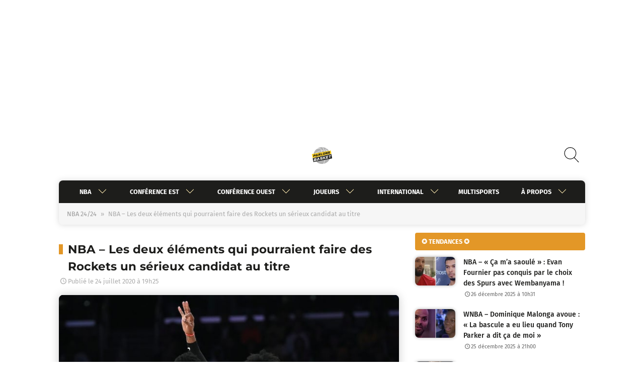

--- FILE ---
content_type: text/html; charset=UTF-8
request_url: https://www.parlons-basket.com/2020/07/24/nba-les-deux-elements-qui-pourraient-faire-des-rockets-un-serieux-candidat-au-titre/
body_size: 63229
content:
<!doctype html>
<html lang="fr-FR">
<head>
	<meta charset="UTF-8" />
	<meta name="viewport" id="viewport" content="width=device-width, initial-scale=1.0, minimum-scale=1.0" />
	<meta name="robots" content="max-snippet:-1, max-image-preview:large; max-video-preview:-1" />
	<link rel="profile" href="https://gmpg.org/xfn/11" />
		<link rel="shortcut icon" href="https://www.parlons-basket.com/wp-content/themes/parlons-basket/img/icons/favicon.ico" />
	<link rel="icon" href="https://www.parlons-basket.com/wp-content/themes/parlons-basket/img/icons/favicon-48x48.png" type="image/gif" />
	<link rel="icon" href="https://www.parlons-basket.com/wp-content/themes/parlons-basket/img/icons/favicon-48x48.png" type="image/png" />
	<link rel="apple-touch-icon" href="https://www.parlons-basket.com/wp-content/themes/parlons-basket/img/icons/favicon-48x48.png" />
	
	<style type="text/css">@font-face {font-family:Fira Sans;font-style:normal;font-weight:300;src:url(/cf-fonts/s/fira-sans/5.0.18/greek-ext/300/normal.woff2);unicode-range:U+1F00-1FFF;font-display:swap;}@font-face {font-family:Fira Sans;font-style:normal;font-weight:300;src:url(/cf-fonts/s/fira-sans/5.0.18/vietnamese/300/normal.woff2);unicode-range:U+0102-0103,U+0110-0111,U+0128-0129,U+0168-0169,U+01A0-01A1,U+01AF-01B0,U+0300-0301,U+0303-0304,U+0308-0309,U+0323,U+0329,U+1EA0-1EF9,U+20AB;font-display:swap;}@font-face {font-family:Fira Sans;font-style:normal;font-weight:300;src:url(/cf-fonts/s/fira-sans/5.0.18/cyrillic-ext/300/normal.woff2);unicode-range:U+0460-052F,U+1C80-1C88,U+20B4,U+2DE0-2DFF,U+A640-A69F,U+FE2E-FE2F;font-display:swap;}@font-face {font-family:Fira Sans;font-style:normal;font-weight:300;src:url(/cf-fonts/s/fira-sans/5.0.18/cyrillic/300/normal.woff2);unicode-range:U+0301,U+0400-045F,U+0490-0491,U+04B0-04B1,U+2116;font-display:swap;}@font-face {font-family:Fira Sans;font-style:normal;font-weight:300;src:url(/cf-fonts/s/fira-sans/5.0.18/latin/300/normal.woff2);unicode-range:U+0000-00FF,U+0131,U+0152-0153,U+02BB-02BC,U+02C6,U+02DA,U+02DC,U+0304,U+0308,U+0329,U+2000-206F,U+2074,U+20AC,U+2122,U+2191,U+2193,U+2212,U+2215,U+FEFF,U+FFFD;font-display:swap;}@font-face {font-family:Fira Sans;font-style:normal;font-weight:300;src:url(/cf-fonts/s/fira-sans/5.0.18/latin-ext/300/normal.woff2);unicode-range:U+0100-02AF,U+0304,U+0308,U+0329,U+1E00-1E9F,U+1EF2-1EFF,U+2020,U+20A0-20AB,U+20AD-20CF,U+2113,U+2C60-2C7F,U+A720-A7FF;font-display:swap;}@font-face {font-family:Fira Sans;font-style:normal;font-weight:300;src:url(/cf-fonts/s/fira-sans/5.0.18/greek/300/normal.woff2);unicode-range:U+0370-03FF;font-display:swap;}@font-face {font-family:Fira Sans;font-style:normal;font-weight:400;src:url(/cf-fonts/s/fira-sans/5.0.18/cyrillic/400/normal.woff2);unicode-range:U+0301,U+0400-045F,U+0490-0491,U+04B0-04B1,U+2116;font-display:swap;}@font-face {font-family:Fira Sans;font-style:normal;font-weight:400;src:url(/cf-fonts/s/fira-sans/5.0.18/vietnamese/400/normal.woff2);unicode-range:U+0102-0103,U+0110-0111,U+0128-0129,U+0168-0169,U+01A0-01A1,U+01AF-01B0,U+0300-0301,U+0303-0304,U+0308-0309,U+0323,U+0329,U+1EA0-1EF9,U+20AB;font-display:swap;}@font-face {font-family:Fira Sans;font-style:normal;font-weight:400;src:url(/cf-fonts/s/fira-sans/5.0.18/latin/400/normal.woff2);unicode-range:U+0000-00FF,U+0131,U+0152-0153,U+02BB-02BC,U+02C6,U+02DA,U+02DC,U+0304,U+0308,U+0329,U+2000-206F,U+2074,U+20AC,U+2122,U+2191,U+2193,U+2212,U+2215,U+FEFF,U+FFFD;font-display:swap;}@font-face {font-family:Fira Sans;font-style:normal;font-weight:400;src:url(/cf-fonts/s/fira-sans/5.0.18/greek-ext/400/normal.woff2);unicode-range:U+1F00-1FFF;font-display:swap;}@font-face {font-family:Fira Sans;font-style:normal;font-weight:400;src:url(/cf-fonts/s/fira-sans/5.0.18/cyrillic-ext/400/normal.woff2);unicode-range:U+0460-052F,U+1C80-1C88,U+20B4,U+2DE0-2DFF,U+A640-A69F,U+FE2E-FE2F;font-display:swap;}@font-face {font-family:Fira Sans;font-style:normal;font-weight:400;src:url(/cf-fonts/s/fira-sans/5.0.18/greek/400/normal.woff2);unicode-range:U+0370-03FF;font-display:swap;}@font-face {font-family:Fira Sans;font-style:normal;font-weight:400;src:url(/cf-fonts/s/fira-sans/5.0.18/latin-ext/400/normal.woff2);unicode-range:U+0100-02AF,U+0304,U+0308,U+0329,U+1E00-1E9F,U+1EF2-1EFF,U+2020,U+20A0-20AB,U+20AD-20CF,U+2113,U+2C60-2C7F,U+A720-A7FF;font-display:swap;}@font-face {font-family:Fira Sans;font-style:normal;font-weight:500;src:url(/cf-fonts/s/fira-sans/5.0.18/cyrillic/500/normal.woff2);unicode-range:U+0301,U+0400-045F,U+0490-0491,U+04B0-04B1,U+2116;font-display:swap;}@font-face {font-family:Fira Sans;font-style:normal;font-weight:500;src:url(/cf-fonts/s/fira-sans/5.0.18/vietnamese/500/normal.woff2);unicode-range:U+0102-0103,U+0110-0111,U+0128-0129,U+0168-0169,U+01A0-01A1,U+01AF-01B0,U+0300-0301,U+0303-0304,U+0308-0309,U+0323,U+0329,U+1EA0-1EF9,U+20AB;font-display:swap;}@font-face {font-family:Fira Sans;font-style:normal;font-weight:500;src:url(/cf-fonts/s/fira-sans/5.0.18/greek-ext/500/normal.woff2);unicode-range:U+1F00-1FFF;font-display:swap;}@font-face {font-family:Fira Sans;font-style:normal;font-weight:500;src:url(/cf-fonts/s/fira-sans/5.0.18/latin-ext/500/normal.woff2);unicode-range:U+0100-02AF,U+0304,U+0308,U+0329,U+1E00-1E9F,U+1EF2-1EFF,U+2020,U+20A0-20AB,U+20AD-20CF,U+2113,U+2C60-2C7F,U+A720-A7FF;font-display:swap;}@font-face {font-family:Fira Sans;font-style:normal;font-weight:500;src:url(/cf-fonts/s/fira-sans/5.0.18/greek/500/normal.woff2);unicode-range:U+0370-03FF;font-display:swap;}@font-face {font-family:Fira Sans;font-style:normal;font-weight:500;src:url(/cf-fonts/s/fira-sans/5.0.18/latin/500/normal.woff2);unicode-range:U+0000-00FF,U+0131,U+0152-0153,U+02BB-02BC,U+02C6,U+02DA,U+02DC,U+0304,U+0308,U+0329,U+2000-206F,U+2074,U+20AC,U+2122,U+2191,U+2193,U+2212,U+2215,U+FEFF,U+FFFD;font-display:swap;}@font-face {font-family:Fira Sans;font-style:normal;font-weight:500;src:url(/cf-fonts/s/fira-sans/5.0.18/cyrillic-ext/500/normal.woff2);unicode-range:U+0460-052F,U+1C80-1C88,U+20B4,U+2DE0-2DFF,U+A640-A69F,U+FE2E-FE2F;font-display:swap;}@font-face {font-family:Fira Sans;font-style:normal;font-weight:700;src:url(/cf-fonts/s/fira-sans/5.0.18/vietnamese/700/normal.woff2);unicode-range:U+0102-0103,U+0110-0111,U+0128-0129,U+0168-0169,U+01A0-01A1,U+01AF-01B0,U+0300-0301,U+0303-0304,U+0308-0309,U+0323,U+0329,U+1EA0-1EF9,U+20AB;font-display:swap;}@font-face {font-family:Fira Sans;font-style:normal;font-weight:700;src:url(/cf-fonts/s/fira-sans/5.0.18/latin-ext/700/normal.woff2);unicode-range:U+0100-02AF,U+0304,U+0308,U+0329,U+1E00-1E9F,U+1EF2-1EFF,U+2020,U+20A0-20AB,U+20AD-20CF,U+2113,U+2C60-2C7F,U+A720-A7FF;font-display:swap;}@font-face {font-family:Fira Sans;font-style:normal;font-weight:700;src:url(/cf-fonts/s/fira-sans/5.0.18/latin/700/normal.woff2);unicode-range:U+0000-00FF,U+0131,U+0152-0153,U+02BB-02BC,U+02C6,U+02DA,U+02DC,U+0304,U+0308,U+0329,U+2000-206F,U+2074,U+20AC,U+2122,U+2191,U+2193,U+2212,U+2215,U+FEFF,U+FFFD;font-display:swap;}@font-face {font-family:Fira Sans;font-style:normal;font-weight:700;src:url(/cf-fonts/s/fira-sans/5.0.18/cyrillic/700/normal.woff2);unicode-range:U+0301,U+0400-045F,U+0490-0491,U+04B0-04B1,U+2116;font-display:swap;}@font-face {font-family:Fira Sans;font-style:normal;font-weight:700;src:url(/cf-fonts/s/fira-sans/5.0.18/cyrillic-ext/700/normal.woff2);unicode-range:U+0460-052F,U+1C80-1C88,U+20B4,U+2DE0-2DFF,U+A640-A69F,U+FE2E-FE2F;font-display:swap;}@font-face {font-family:Fira Sans;font-style:normal;font-weight:700;src:url(/cf-fonts/s/fira-sans/5.0.18/greek/700/normal.woff2);unicode-range:U+0370-03FF;font-display:swap;}@font-face {font-family:Fira Sans;font-style:normal;font-weight:700;src:url(/cf-fonts/s/fira-sans/5.0.18/greek-ext/700/normal.woff2);unicode-range:U+1F00-1FFF;font-display:swap;}@font-face {font-family:Montserrat;font-style:normal;font-weight:300;src:url(/cf-fonts/v/montserrat/5.0.16/latin-ext/wght/normal.woff2);unicode-range:U+0100-02AF,U+0304,U+0308,U+0329,U+1E00-1E9F,U+1EF2-1EFF,U+2020,U+20A0-20AB,U+20AD-20CF,U+2113,U+2C60-2C7F,U+A720-A7FF;font-display:swap;}@font-face {font-family:Montserrat;font-style:normal;font-weight:300;src:url(/cf-fonts/v/montserrat/5.0.16/cyrillic-ext/wght/normal.woff2);unicode-range:U+0460-052F,U+1C80-1C88,U+20B4,U+2DE0-2DFF,U+A640-A69F,U+FE2E-FE2F;font-display:swap;}@font-face {font-family:Montserrat;font-style:normal;font-weight:300;src:url(/cf-fonts/v/montserrat/5.0.16/latin/wght/normal.woff2);unicode-range:U+0000-00FF,U+0131,U+0152-0153,U+02BB-02BC,U+02C6,U+02DA,U+02DC,U+0304,U+0308,U+0329,U+2000-206F,U+2074,U+20AC,U+2122,U+2191,U+2193,U+2212,U+2215,U+FEFF,U+FFFD;font-display:swap;}@font-face {font-family:Montserrat;font-style:normal;font-weight:300;src:url(/cf-fonts/v/montserrat/5.0.16/vietnamese/wght/normal.woff2);unicode-range:U+0102-0103,U+0110-0111,U+0128-0129,U+0168-0169,U+01A0-01A1,U+01AF-01B0,U+0300-0301,U+0303-0304,U+0308-0309,U+0323,U+0329,U+1EA0-1EF9,U+20AB;font-display:swap;}@font-face {font-family:Montserrat;font-style:normal;font-weight:300;src:url(/cf-fonts/v/montserrat/5.0.16/cyrillic/wght/normal.woff2);unicode-range:U+0301,U+0400-045F,U+0490-0491,U+04B0-04B1,U+2116;font-display:swap;}@font-face {font-family:Montserrat;font-style:normal;font-weight:400;src:url(/cf-fonts/v/montserrat/5.0.16/latin/wght/normal.woff2);unicode-range:U+0000-00FF,U+0131,U+0152-0153,U+02BB-02BC,U+02C6,U+02DA,U+02DC,U+0304,U+0308,U+0329,U+2000-206F,U+2074,U+20AC,U+2122,U+2191,U+2193,U+2212,U+2215,U+FEFF,U+FFFD;font-display:swap;}@font-face {font-family:Montserrat;font-style:normal;font-weight:400;src:url(/cf-fonts/v/montserrat/5.0.16/cyrillic-ext/wght/normal.woff2);unicode-range:U+0460-052F,U+1C80-1C88,U+20B4,U+2DE0-2DFF,U+A640-A69F,U+FE2E-FE2F;font-display:swap;}@font-face {font-family:Montserrat;font-style:normal;font-weight:400;src:url(/cf-fonts/v/montserrat/5.0.16/cyrillic/wght/normal.woff2);unicode-range:U+0301,U+0400-045F,U+0490-0491,U+04B0-04B1,U+2116;font-display:swap;}@font-face {font-family:Montserrat;font-style:normal;font-weight:400;src:url(/cf-fonts/v/montserrat/5.0.16/latin-ext/wght/normal.woff2);unicode-range:U+0100-02AF,U+0304,U+0308,U+0329,U+1E00-1E9F,U+1EF2-1EFF,U+2020,U+20A0-20AB,U+20AD-20CF,U+2113,U+2C60-2C7F,U+A720-A7FF;font-display:swap;}@font-face {font-family:Montserrat;font-style:normal;font-weight:400;src:url(/cf-fonts/v/montserrat/5.0.16/vietnamese/wght/normal.woff2);unicode-range:U+0102-0103,U+0110-0111,U+0128-0129,U+0168-0169,U+01A0-01A1,U+01AF-01B0,U+0300-0301,U+0303-0304,U+0308-0309,U+0323,U+0329,U+1EA0-1EF9,U+20AB;font-display:swap;}@font-face {font-family:Montserrat;font-style:normal;font-weight:700;src:url(/cf-fonts/v/montserrat/5.0.16/cyrillic-ext/wght/normal.woff2);unicode-range:U+0460-052F,U+1C80-1C88,U+20B4,U+2DE0-2DFF,U+A640-A69F,U+FE2E-FE2F;font-display:swap;}@font-face {font-family:Montserrat;font-style:normal;font-weight:700;src:url(/cf-fonts/v/montserrat/5.0.16/latin/wght/normal.woff2);unicode-range:U+0000-00FF,U+0131,U+0152-0153,U+02BB-02BC,U+02C6,U+02DA,U+02DC,U+0304,U+0308,U+0329,U+2000-206F,U+2074,U+20AC,U+2122,U+2191,U+2193,U+2212,U+2215,U+FEFF,U+FFFD;font-display:swap;}@font-face {font-family:Montserrat;font-style:normal;font-weight:700;src:url(/cf-fonts/v/montserrat/5.0.16/vietnamese/wght/normal.woff2);unicode-range:U+0102-0103,U+0110-0111,U+0128-0129,U+0168-0169,U+01A0-01A1,U+01AF-01B0,U+0300-0301,U+0303-0304,U+0308-0309,U+0323,U+0329,U+1EA0-1EF9,U+20AB;font-display:swap;}@font-face {font-family:Montserrat;font-style:normal;font-weight:700;src:url(/cf-fonts/v/montserrat/5.0.16/cyrillic/wght/normal.woff2);unicode-range:U+0301,U+0400-045F,U+0490-0491,U+04B0-04B1,U+2116;font-display:swap;}@font-face {font-family:Montserrat;font-style:normal;font-weight:700;src:url(/cf-fonts/v/montserrat/5.0.16/latin-ext/wght/normal.woff2);unicode-range:U+0100-02AF,U+0304,U+0308,U+0329,U+1E00-1E9F,U+1EF2-1EFF,U+2020,U+20A0-20AB,U+20AD-20CF,U+2113,U+2C60-2C7F,U+A720-A7FF;font-display:swap;}</style>
		<meta name='robots' content='index, follow, max-image-preview:large, max-snippet:-1, max-video-preview:-1' />
	<style>img:is([sizes="auto" i], [sizes^="auto," i]) { contain-intrinsic-size: 3000px 1500px }</style>
	
	<!-- This site is optimized with the Yoast SEO plugin v25.9 - https://yoast.com/wordpress/plugins/seo/ -->
	<title>NBA - Les deux éléments qui pourraient faire des Rockets un sérieux candidat au titre</title>
	<link rel="canonical" href="https://www.parlons-basket.com/2020/07/24/nba-les-deux-elements-qui-pourraient-faire-des-rockets-un-serieux-candidat-au-titre/" />
	<meta property="og:locale" content="fr_FR" />
	<meta property="og:type" content="article" />
	<meta property="og:title" content="NBA - Les deux éléments qui pourraient faire des Rockets un sérieux candidat au titre" />
	<meta property="og:description" content="Au delà des deux All-Stars que sont James Harden et Russell Westbrook, Houston possède plusieurs éléments capables de les avantager lors de la reprise. Et si les Rockets étaient l&rsquo;équipe surprise de la saison, à l&rsquo;image des Raptors en 2019 ? Publicité Deux jours avant l&rsquo;interruption de la saison, les Rockets se sont imposés sur [&hellip;]" />
	<meta property="og:url" content="https://www.parlons-basket.com/2020/07/24/nba-les-deux-elements-qui-pourraient-faire-des-rockets-un-serieux-candidat-au-titre/" />
	<meta property="og:site_name" content="Parlons Basket" />
	<meta property="article:publisher" content="https://www.facebook.com/ParlonsBasketnews/" />
	<meta property="article:published_time" content="2020-07-24T17:25:00+00:00" />
	<meta property="og:image" content="https://www.parlons-basket.com/wp-content/uploads/2020/02/houston-rockets-nba-harden-covington.jpg" />
	<meta property="og:image:width" content="700" />
	<meta property="og:image:height" content="400" />
	<meta property="og:image:type" content="image/jpeg" />
	<meta name="author" content="Guillaume Kagni" />
	<meta name="twitter:card" content="summary_large_image" />
	<meta name="twitter:creator" content="@ParlonsNBA" />
	<meta name="twitter:site" content="@ParlonsNBA" />
	<meta name="twitter:label1" content="Écrit par" />
	<meta name="twitter:data1" content="Guillaume Kagni" />
	<meta name="twitter:label2" content="Durée de lecture estimée" />
	<meta name="twitter:data2" content="3 minutes" />
	<script type="application/ld+json" class="yoast-schema-graph">{"@context":"https://schema.org","@graph":[{"@type":"Article","@id":"https://www.parlons-basket.com/2020/07/24/nba-les-deux-elements-qui-pourraient-faire-des-rockets-un-serieux-candidat-au-titre/#article","isPartOf":{"@id":"https://www.parlons-basket.com/2020/07/24/nba-les-deux-elements-qui-pourraient-faire-des-rockets-un-serieux-candidat-au-titre/"},"author":{"name":"Guillaume Kagni","@id":"https://www.parlons-basket.com/#/schema/person/12f99102695c88bb9158f51027cabd9f"},"headline":"NBA &#8211; Les deux éléments qui pourraient faire des Rockets un sérieux candidat au titre","datePublished":"2020-07-24T17:25:00+00:00","mainEntityOfPage":{"@id":"https://www.parlons-basket.com/2020/07/24/nba-les-deux-elements-qui-pourraient-faire-des-rockets-un-serieux-candidat-au-titre/"},"wordCount":616,"commentCount":0,"publisher":{"@id":"https://www.parlons-basket.com/#organization"},"image":{"@id":"https://www.parlons-basket.com/2020/07/24/nba-les-deux-elements-qui-pourraient-faire-des-rockets-un-serieux-candidat-au-titre/#primaryimage"},"thumbnailUrl":"https://www.parlons-basket.com/wp-content/uploads/2020/02/houston-rockets-nba-harden-covington.jpg","keywords":["Danuel House Jr","Eric Gordon","Houston Rockets","James Harden","Mike D'Antoni","NBA","Russell Westbrook"],"articleSection":["Houston Rockets","James Harden","Mike D'Antoni","NBA 24/24","Russell Westbrook"],"inLanguage":"fr-FR","potentialAction":[{"@type":"CommentAction","name":"Comment","target":["https://www.parlons-basket.com/2020/07/24/nba-les-deux-elements-qui-pourraient-faire-des-rockets-un-serieux-candidat-au-titre/#respond"]}]},{"@type":"WebPage","@id":"https://www.parlons-basket.com/2020/07/24/nba-les-deux-elements-qui-pourraient-faire-des-rockets-un-serieux-candidat-au-titre/","url":"https://www.parlons-basket.com/2020/07/24/nba-les-deux-elements-qui-pourraient-faire-des-rockets-un-serieux-candidat-au-titre/","name":"NBA - Les deux éléments qui pourraient faire des Rockets un sérieux candidat au titre","isPartOf":{"@id":"https://www.parlons-basket.com/#website"},"primaryImageOfPage":{"@id":"https://www.parlons-basket.com/2020/07/24/nba-les-deux-elements-qui-pourraient-faire-des-rockets-un-serieux-candidat-au-titre/#primaryimage"},"image":{"@id":"https://www.parlons-basket.com/2020/07/24/nba-les-deux-elements-qui-pourraient-faire-des-rockets-un-serieux-candidat-au-titre/#primaryimage"},"thumbnailUrl":"https://www.parlons-basket.com/wp-content/uploads/2020/02/houston-rockets-nba-harden-covington.jpg","datePublished":"2020-07-24T17:25:00+00:00","breadcrumb":{"@id":"https://www.parlons-basket.com/2020/07/24/nba-les-deux-elements-qui-pourraient-faire-des-rockets-un-serieux-candidat-au-titre/#breadcrumb"},"inLanguage":"fr-FR","potentialAction":[{"@type":"ReadAction","target":["https://www.parlons-basket.com/2020/07/24/nba-les-deux-elements-qui-pourraient-faire-des-rockets-un-serieux-candidat-au-titre/"]}]},{"@type":"ImageObject","inLanguage":"fr-FR","@id":"https://www.parlons-basket.com/2020/07/24/nba-les-deux-elements-qui-pourraient-faire-des-rockets-un-serieux-candidat-au-titre/#primaryimage","url":"https://www.parlons-basket.com/wp-content/uploads/2020/02/houston-rockets-nba-harden-covington.jpg","contentUrl":"https://www.parlons-basket.com/wp-content/uploads/2020/02/houston-rockets-nba-harden-covington.jpg","width":700,"height":400,"caption":"Kevork Djansezian"},{"@type":"BreadcrumbList","@id":"https://www.parlons-basket.com/2020/07/24/nba-les-deux-elements-qui-pourraient-faire-des-rockets-un-serieux-candidat-au-titre/#breadcrumb","itemListElement":[{"@type":"ListItem","position":1,"name":"NBA 24/24","item":"https://www.parlons-basket.com/category/nba/"},{"@type":"ListItem","position":2,"name":"NBA &#8211; Les deux éléments qui pourraient faire des Rockets un sérieux candidat au titre"}]},{"@type":"WebSite","@id":"https://www.parlons-basket.com/#website","url":"https://www.parlons-basket.com/","name":"Parlons-Basket","description":"L&#039;actualité basket - NBA, Jeep Elite, LFB, Euroleague et autres","publisher":{"@id":"https://www.parlons-basket.com/#organization"},"potentialAction":[{"@type":"SearchAction","target":{"@type":"EntryPoint","urlTemplate":"https://www.parlons-basket.com/?s={search_term_string}"},"query-input":{"@type":"PropertyValueSpecification","valueRequired":true,"valueName":"search_term_string"}}],"inLanguage":"fr-FR"},{"@type":"Organization","@id":"https://www.parlons-basket.com/#organization","name":"Parlons-Basket","url":"https://www.parlons-basket.com/","logo":{"@type":"ImageObject","inLanguage":"fr-FR","@id":"https://www.parlons-basket.com/#/schema/logo/image/","url":"https://www.parlons-basket.com/wp-content/uploads/2020/08/logo-250x250-1.png","contentUrl":"https://www.parlons-basket.com/wp-content/uploads/2020/08/logo-250x250-1.png","width":250,"height":250,"caption":"Parlons-Basket"},"image":{"@id":"https://www.parlons-basket.com/#/schema/logo/image/"},"sameAs":["https://www.facebook.com/ParlonsBasketnews/","https://x.com/ParlonsNBA"]},{"@type":"Person","@id":"https://www.parlons-basket.com/#/schema/person/12f99102695c88bb9158f51027cabd9f","name":"Guillaume Kagni","image":{"@type":"ImageObject","inLanguage":"fr-FR","@id":"https://www.parlons-basket.com/#/schema/person/image/","url":"https://secure.gravatar.com/avatar/3d5b15e43d96084b4cce2233df4a72b7c69c1b7a2da8851b0f6280c819b657e0?s=96&r=g","contentUrl":"https://secure.gravatar.com/avatar/3d5b15e43d96084b4cce2233df4a72b7c69c1b7a2da8851b0f6280c819b657e0?s=96&r=g","caption":"Guillaume Kagni"},"description":"Titulaire d'une Licence Information-Communication et d'un Master Journalisme par l'Université Lumière Lyon 2, Guillaume a rejoint l'équipe rédactionnelle de Parlons Basket en tant que journaliste sportif en septembre 2019. Il a auparavant travaillé pendant une année au \"Progrès\", parmi les plus gros médias lyonnais. Grand fan de basket et plus globalement des sports US dans leur ensemble (dont la NFL et l'UFC), il est capable de rédiger sur la plupart des championnats mondiaux. Guillaume a également vécu plusieurs mois à Brooklyn pour couvrir les Knicks et les Nets.","sameAs":["https://www.linkedin.com/in/guillaume-kagni-a977b4137/"],"url":"https://www.parlons-basket.com/author/guillaume-kagni/"}]}</script>
	<!-- / Yoast SEO plugin. -->


<link rel="alternate" type="application/rss+xml" title="Parlons Basket &raquo; Flux" href="https://www.parlons-basket.com/feed/" />
<link rel="alternate" type="application/rss+xml" title="Parlons Basket &raquo; Flux des commentaires" href="https://www.parlons-basket.com/comments/feed/" />
<link rel="alternate" type="application/rss+xml" title="Parlons Basket &raquo; NBA &#8211; Les deux éléments qui pourraient faire des Rockets un sérieux candidat au titre Flux des commentaires" href="https://www.parlons-basket.com/2020/07/24/nba-les-deux-elements-qui-pourraient-faire-des-rockets-un-serieux-candidat-au-titre/feed/" />
<script type="ff29cad3415059529c97c6b3-text/javascript">
window._wpemojiSettings = {"baseUrl":"https:\/\/s.w.org\/images\/core\/emoji\/16.0.1\/72x72\/","ext":".png","svgUrl":"https:\/\/s.w.org\/images\/core\/emoji\/16.0.1\/svg\/","svgExt":".svg","source":{"concatemoji":"https:\/\/www.parlons-basket.com\/wp-includes\/js\/wp-emoji-release.min.js?ver=6.8.3"}};
/*! This file is auto-generated */
!function(s,n){var o,i,e;function c(e){try{var t={supportTests:e,timestamp:(new Date).valueOf()};sessionStorage.setItem(o,JSON.stringify(t))}catch(e){}}function p(e,t,n){e.clearRect(0,0,e.canvas.width,e.canvas.height),e.fillText(t,0,0);var t=new Uint32Array(e.getImageData(0,0,e.canvas.width,e.canvas.height).data),a=(e.clearRect(0,0,e.canvas.width,e.canvas.height),e.fillText(n,0,0),new Uint32Array(e.getImageData(0,0,e.canvas.width,e.canvas.height).data));return t.every(function(e,t){return e===a[t]})}function u(e,t){e.clearRect(0,0,e.canvas.width,e.canvas.height),e.fillText(t,0,0);for(var n=e.getImageData(16,16,1,1),a=0;a<n.data.length;a++)if(0!==n.data[a])return!1;return!0}function f(e,t,n,a){switch(t){case"flag":return n(e,"\ud83c\udff3\ufe0f\u200d\u26a7\ufe0f","\ud83c\udff3\ufe0f\u200b\u26a7\ufe0f")?!1:!n(e,"\ud83c\udde8\ud83c\uddf6","\ud83c\udde8\u200b\ud83c\uddf6")&&!n(e,"\ud83c\udff4\udb40\udc67\udb40\udc62\udb40\udc65\udb40\udc6e\udb40\udc67\udb40\udc7f","\ud83c\udff4\u200b\udb40\udc67\u200b\udb40\udc62\u200b\udb40\udc65\u200b\udb40\udc6e\u200b\udb40\udc67\u200b\udb40\udc7f");case"emoji":return!a(e,"\ud83e\udedf")}return!1}function g(e,t,n,a){var r="undefined"!=typeof WorkerGlobalScope&&self instanceof WorkerGlobalScope?new OffscreenCanvas(300,150):s.createElement("canvas"),o=r.getContext("2d",{willReadFrequently:!0}),i=(o.textBaseline="top",o.font="600 32px Arial",{});return e.forEach(function(e){i[e]=t(o,e,n,a)}),i}function t(e){var t=s.createElement("script");t.src=e,t.defer=!0,s.head.appendChild(t)}"undefined"!=typeof Promise&&(o="wpEmojiSettingsSupports",i=["flag","emoji"],n.supports={everything:!0,everythingExceptFlag:!0},e=new Promise(function(e){s.addEventListener("DOMContentLoaded",e,{once:!0})}),new Promise(function(t){var n=function(){try{var e=JSON.parse(sessionStorage.getItem(o));if("object"==typeof e&&"number"==typeof e.timestamp&&(new Date).valueOf()<e.timestamp+604800&&"object"==typeof e.supportTests)return e.supportTests}catch(e){}return null}();if(!n){if("undefined"!=typeof Worker&&"undefined"!=typeof OffscreenCanvas&&"undefined"!=typeof URL&&URL.createObjectURL&&"undefined"!=typeof Blob)try{var e="postMessage("+g.toString()+"("+[JSON.stringify(i),f.toString(),p.toString(),u.toString()].join(",")+"));",a=new Blob([e],{type:"text/javascript"}),r=new Worker(URL.createObjectURL(a),{name:"wpTestEmojiSupports"});return void(r.onmessage=function(e){c(n=e.data),r.terminate(),t(n)})}catch(e){}c(n=g(i,f,p,u))}t(n)}).then(function(e){for(var t in e)n.supports[t]=e[t],n.supports.everything=n.supports.everything&&n.supports[t],"flag"!==t&&(n.supports.everythingExceptFlag=n.supports.everythingExceptFlag&&n.supports[t]);n.supports.everythingExceptFlag=n.supports.everythingExceptFlag&&!n.supports.flag,n.DOMReady=!1,n.readyCallback=function(){n.DOMReady=!0}}).then(function(){return e}).then(function(){var e;n.supports.everything||(n.readyCallback(),(e=n.source||{}).concatemoji?t(e.concatemoji):e.wpemoji&&e.twemoji&&(t(e.twemoji),t(e.wpemoji)))}))}((window,document),window._wpemojiSettings);
</script>
<style id='wp-emoji-styles-inline-css'>

	img.wp-smiley, img.emoji {
		display: inline !important;
		border: none !important;
		box-shadow: none !important;
		height: 1em !important;
		width: 1em !important;
		margin: 0 0.07em !important;
		vertical-align: -0.1em !important;
		background: none !important;
		padding: 0 !important;
	}
</style>
<link rel='stylesheet' id='wp-block-library-css' href='https://www.parlons-basket.com/wp-includes/css/dist/block-library/style.min.css?ver=6.8.3' media='all' />
<style id='classic-theme-styles-inline-css'>
/*! This file is auto-generated */
.wp-block-button__link{color:#fff;background-color:#32373c;border-radius:9999px;box-shadow:none;text-decoration:none;padding:calc(.667em + 2px) calc(1.333em + 2px);font-size:1.125em}.wp-block-file__button{background:#32373c;color:#fff;text-decoration:none}
</style>
<style id='global-styles-inline-css'>
:root{--wp--preset--aspect-ratio--square: 1;--wp--preset--aspect-ratio--4-3: 4/3;--wp--preset--aspect-ratio--3-4: 3/4;--wp--preset--aspect-ratio--3-2: 3/2;--wp--preset--aspect-ratio--2-3: 2/3;--wp--preset--aspect-ratio--16-9: 16/9;--wp--preset--aspect-ratio--9-16: 9/16;--wp--preset--color--black: #000000;--wp--preset--color--cyan-bluish-gray: #abb8c3;--wp--preset--color--white: #ffffff;--wp--preset--color--pale-pink: #f78da7;--wp--preset--color--vivid-red: #cf2e2e;--wp--preset--color--luminous-vivid-orange: #ff6900;--wp--preset--color--luminous-vivid-amber: #fcb900;--wp--preset--color--light-green-cyan: #7bdcb5;--wp--preset--color--vivid-green-cyan: #00d084;--wp--preset--color--pale-cyan-blue: #8ed1fc;--wp--preset--color--vivid-cyan-blue: #0693e3;--wp--preset--color--vivid-purple: #9b51e0;--wp--preset--gradient--vivid-cyan-blue-to-vivid-purple: linear-gradient(135deg,rgba(6,147,227,1) 0%,rgb(155,81,224) 100%);--wp--preset--gradient--light-green-cyan-to-vivid-green-cyan: linear-gradient(135deg,rgb(122,220,180) 0%,rgb(0,208,130) 100%);--wp--preset--gradient--luminous-vivid-amber-to-luminous-vivid-orange: linear-gradient(135deg,rgba(252,185,0,1) 0%,rgba(255,105,0,1) 100%);--wp--preset--gradient--luminous-vivid-orange-to-vivid-red: linear-gradient(135deg,rgba(255,105,0,1) 0%,rgb(207,46,46) 100%);--wp--preset--gradient--very-light-gray-to-cyan-bluish-gray: linear-gradient(135deg,rgb(238,238,238) 0%,rgb(169,184,195) 100%);--wp--preset--gradient--cool-to-warm-spectrum: linear-gradient(135deg,rgb(74,234,220) 0%,rgb(151,120,209) 20%,rgb(207,42,186) 40%,rgb(238,44,130) 60%,rgb(251,105,98) 80%,rgb(254,248,76) 100%);--wp--preset--gradient--blush-light-purple: linear-gradient(135deg,rgb(255,206,236) 0%,rgb(152,150,240) 100%);--wp--preset--gradient--blush-bordeaux: linear-gradient(135deg,rgb(254,205,165) 0%,rgb(254,45,45) 50%,rgb(107,0,62) 100%);--wp--preset--gradient--luminous-dusk: linear-gradient(135deg,rgb(255,203,112) 0%,rgb(199,81,192) 50%,rgb(65,88,208) 100%);--wp--preset--gradient--pale-ocean: linear-gradient(135deg,rgb(255,245,203) 0%,rgb(182,227,212) 50%,rgb(51,167,181) 100%);--wp--preset--gradient--electric-grass: linear-gradient(135deg,rgb(202,248,128) 0%,rgb(113,206,126) 100%);--wp--preset--gradient--midnight: linear-gradient(135deg,rgb(2,3,129) 0%,rgb(40,116,252) 100%);--wp--preset--font-size--small: 13px;--wp--preset--font-size--medium: 20px;--wp--preset--font-size--large: 36px;--wp--preset--font-size--x-large: 42px;--wp--preset--spacing--20: 0.44rem;--wp--preset--spacing--30: 0.67rem;--wp--preset--spacing--40: 1rem;--wp--preset--spacing--50: 1.5rem;--wp--preset--spacing--60: 2.25rem;--wp--preset--spacing--70: 3.38rem;--wp--preset--spacing--80: 5.06rem;--wp--preset--shadow--natural: 6px 6px 9px rgba(0, 0, 0, 0.2);--wp--preset--shadow--deep: 12px 12px 50px rgba(0, 0, 0, 0.4);--wp--preset--shadow--sharp: 6px 6px 0px rgba(0, 0, 0, 0.2);--wp--preset--shadow--outlined: 6px 6px 0px -3px rgba(255, 255, 255, 1), 6px 6px rgba(0, 0, 0, 1);--wp--preset--shadow--crisp: 6px 6px 0px rgba(0, 0, 0, 1);}:where(.is-layout-flex){gap: 0.5em;}:where(.is-layout-grid){gap: 0.5em;}body .is-layout-flex{display: flex;}.is-layout-flex{flex-wrap: wrap;align-items: center;}.is-layout-flex > :is(*, div){margin: 0;}body .is-layout-grid{display: grid;}.is-layout-grid > :is(*, div){margin: 0;}:where(.wp-block-columns.is-layout-flex){gap: 2em;}:where(.wp-block-columns.is-layout-grid){gap: 2em;}:where(.wp-block-post-template.is-layout-flex){gap: 1.25em;}:where(.wp-block-post-template.is-layout-grid){gap: 1.25em;}.has-black-color{color: var(--wp--preset--color--black) !important;}.has-cyan-bluish-gray-color{color: var(--wp--preset--color--cyan-bluish-gray) !important;}.has-white-color{color: var(--wp--preset--color--white) !important;}.has-pale-pink-color{color: var(--wp--preset--color--pale-pink) !important;}.has-vivid-red-color{color: var(--wp--preset--color--vivid-red) !important;}.has-luminous-vivid-orange-color{color: var(--wp--preset--color--luminous-vivid-orange) !important;}.has-luminous-vivid-amber-color{color: var(--wp--preset--color--luminous-vivid-amber) !important;}.has-light-green-cyan-color{color: var(--wp--preset--color--light-green-cyan) !important;}.has-vivid-green-cyan-color{color: var(--wp--preset--color--vivid-green-cyan) !important;}.has-pale-cyan-blue-color{color: var(--wp--preset--color--pale-cyan-blue) !important;}.has-vivid-cyan-blue-color{color: var(--wp--preset--color--vivid-cyan-blue) !important;}.has-vivid-purple-color{color: var(--wp--preset--color--vivid-purple) !important;}.has-black-background-color{background-color: var(--wp--preset--color--black) !important;}.has-cyan-bluish-gray-background-color{background-color: var(--wp--preset--color--cyan-bluish-gray) !important;}.has-white-background-color{background-color: var(--wp--preset--color--white) !important;}.has-pale-pink-background-color{background-color: var(--wp--preset--color--pale-pink) !important;}.has-vivid-red-background-color{background-color: var(--wp--preset--color--vivid-red) !important;}.has-luminous-vivid-orange-background-color{background-color: var(--wp--preset--color--luminous-vivid-orange) !important;}.has-luminous-vivid-amber-background-color{background-color: var(--wp--preset--color--luminous-vivid-amber) !important;}.has-light-green-cyan-background-color{background-color: var(--wp--preset--color--light-green-cyan) !important;}.has-vivid-green-cyan-background-color{background-color: var(--wp--preset--color--vivid-green-cyan) !important;}.has-pale-cyan-blue-background-color{background-color: var(--wp--preset--color--pale-cyan-blue) !important;}.has-vivid-cyan-blue-background-color{background-color: var(--wp--preset--color--vivid-cyan-blue) !important;}.has-vivid-purple-background-color{background-color: var(--wp--preset--color--vivid-purple) !important;}.has-black-border-color{border-color: var(--wp--preset--color--black) !important;}.has-cyan-bluish-gray-border-color{border-color: var(--wp--preset--color--cyan-bluish-gray) !important;}.has-white-border-color{border-color: var(--wp--preset--color--white) !important;}.has-pale-pink-border-color{border-color: var(--wp--preset--color--pale-pink) !important;}.has-vivid-red-border-color{border-color: var(--wp--preset--color--vivid-red) !important;}.has-luminous-vivid-orange-border-color{border-color: var(--wp--preset--color--luminous-vivid-orange) !important;}.has-luminous-vivid-amber-border-color{border-color: var(--wp--preset--color--luminous-vivid-amber) !important;}.has-light-green-cyan-border-color{border-color: var(--wp--preset--color--light-green-cyan) !important;}.has-vivid-green-cyan-border-color{border-color: var(--wp--preset--color--vivid-green-cyan) !important;}.has-pale-cyan-blue-border-color{border-color: var(--wp--preset--color--pale-cyan-blue) !important;}.has-vivid-cyan-blue-border-color{border-color: var(--wp--preset--color--vivid-cyan-blue) !important;}.has-vivid-purple-border-color{border-color: var(--wp--preset--color--vivid-purple) !important;}.has-vivid-cyan-blue-to-vivid-purple-gradient-background{background: var(--wp--preset--gradient--vivid-cyan-blue-to-vivid-purple) !important;}.has-light-green-cyan-to-vivid-green-cyan-gradient-background{background: var(--wp--preset--gradient--light-green-cyan-to-vivid-green-cyan) !important;}.has-luminous-vivid-amber-to-luminous-vivid-orange-gradient-background{background: var(--wp--preset--gradient--luminous-vivid-amber-to-luminous-vivid-orange) !important;}.has-luminous-vivid-orange-to-vivid-red-gradient-background{background: var(--wp--preset--gradient--luminous-vivid-orange-to-vivid-red) !important;}.has-very-light-gray-to-cyan-bluish-gray-gradient-background{background: var(--wp--preset--gradient--very-light-gray-to-cyan-bluish-gray) !important;}.has-cool-to-warm-spectrum-gradient-background{background: var(--wp--preset--gradient--cool-to-warm-spectrum) !important;}.has-blush-light-purple-gradient-background{background: var(--wp--preset--gradient--blush-light-purple) !important;}.has-blush-bordeaux-gradient-background{background: var(--wp--preset--gradient--blush-bordeaux) !important;}.has-luminous-dusk-gradient-background{background: var(--wp--preset--gradient--luminous-dusk) !important;}.has-pale-ocean-gradient-background{background: var(--wp--preset--gradient--pale-ocean) !important;}.has-electric-grass-gradient-background{background: var(--wp--preset--gradient--electric-grass) !important;}.has-midnight-gradient-background{background: var(--wp--preset--gradient--midnight) !important;}.has-small-font-size{font-size: var(--wp--preset--font-size--small) !important;}.has-medium-font-size{font-size: var(--wp--preset--font-size--medium) !important;}.has-large-font-size{font-size: var(--wp--preset--font-size--large) !important;}.has-x-large-font-size{font-size: var(--wp--preset--font-size--x-large) !important;}
:where(.wp-block-post-template.is-layout-flex){gap: 1.25em;}:where(.wp-block-post-template.is-layout-grid){gap: 1.25em;}
:where(.wp-block-columns.is-layout-flex){gap: 2em;}:where(.wp-block-columns.is-layout-grid){gap: 2em;}
:root :where(.wp-block-pullquote){font-size: 1.5em;line-height: 1.6;}
</style>
<link rel='stylesheet' id='parlons-basket-style-css' href='https://www.parlons-basket.com/wp-content/themes/parlons-basket/style.css?ver=1.0.82' media='all' />
<script src="https://www.parlons-basket.com/wp-content/themes/parlons-basket/js/detector.js?ver=1.0.82" id="parlons-basket-adblocker-popup-js" type="ff29cad3415059529c97c6b3-text/javascript"></script>
<script data-cfasync="false" src="https://www.parlons-basket.com/wp-content/themes/parlons-basket/js/widgets.js?ver=1.0.82" id="parlons-basket-ads-js"></script>
<link rel="https://api.w.org/" href="https://www.parlons-basket.com/wp-json/" /><link rel="alternate" title="JSON" type="application/json" href="https://www.parlons-basket.com/wp-json/wp/v2/posts/250474" /><link rel="EditURI" type="application/rsd+xml" title="RSD" href="https://www.parlons-basket.com/xmlrpc.php?rsd" />
<meta name="generator" content="WordPress 6.8.3" />
<link rel='shortlink' href='https://www.parlons-basket.com/?p=250474' />
<link rel="alternate" title="oEmbed (JSON)" type="application/json+oembed" href="https://www.parlons-basket.com/wp-json/oembed/1.0/embed?url=https%3A%2F%2Fwww.parlons-basket.com%2F2020%2F07%2F24%2Fnba-les-deux-elements-qui-pourraient-faire-des-rockets-un-serieux-candidat-au-titre%2F" />
<link rel="alternate" title="oEmbed (XML)" type="text/xml+oembed" href="https://www.parlons-basket.com/wp-json/oembed/1.0/embed?url=https%3A%2F%2Fwww.parlons-basket.com%2F2020%2F07%2F24%2Fnba-les-deux-elements-qui-pourraient-faire-des-rockets-un-serieux-candidat-au-titre%2F&#038;format=xml" />

<!-- Sirdata CMP -->
<script type="ff29cad3415059529c97c6b3-text/javascript" src="https://cache.consentframework.com/js/pa/27700/c/ozsT2/stub" referrerpolicy="unsafe-url" charset="utf-8"></script>
<script type="ff29cad3415059529c97c6b3-text/javascript">
window.Sddan = {
    "info": {
        "hd_m" : "",
        "hd_s256" : "",
        "uf_postal_code" : "",
        "uf_bday" : "",
        "uf_gender" : "",
    }
};
</script>
<script type="ff29cad3415059529c97c6b3-text/javascript" src="https://choices.consentframework.com/js/pa/27700/c/ozsT2/cmp" referrerpolicy="unsafe-url" charset="utf-8" async></script>
<!-- End Sirdata CMP -->

<!-- Google tag (gtag.js) -->
<script async src="https://www.googletagmanager.com/gtag/js?id=G-KK3B4FFPZW" type="ff29cad3415059529c97c6b3-text/javascript"></script>
<script type="ff29cad3415059529c97c6b3-text/javascript">
  window.dataLayer = window.dataLayer || [];
  function gtag(){dataLayer.push(arguments);}
  gtag('js', new Date());

  gtag('config', 'G-KK3B4FFPZW');
</script>

<!-- Seedtag -->
<script async src="https://t.seedtag.com/t/0783-8917-01.js" type="ff29cad3415059529c97c6b3-text/javascript"></script>

<!-- Script Sports Local Media -->
<meta name='dailymotion-domain-verification' content='dmqaziak7h4gojwmk'/>  
  <script async src="https://ads.sportslocalmedia.com/slm.prebid.parlonsbasket.js" type="ff29cad3415059529c97c6b3-text/javascript"></script>

<style>

@media screen and (min-width: 37.5em) {
   body:not(.mobile-app) {
     padding-top: 0;
     margin-left: auto !important;
     margin-right: auto !important;
     margin-top: 260px !important;
     max-width: 1200px;
  }
}

@media screen and (max-width: 37.5em) {
   body:not(.mobile-app) {
     padding-top: 0;
     margin-left: auto !important;
     margin-right: auto !important;
     margin-top: 0px !important;
     max-width: 1200px;
  }
}

</style>

<!-- Script Taboola -->
<script type="ff29cad3415059529c97c6b3-text/javascript">
  window._taboola = window._taboola || [];
  _taboola.push({article:'auto'});
  !function (e, f, u, i) {
    if (!document.getElementById(i)){
      e.async = 1;
      e.src = u;
      e.id = i;
      f.parentNode.insertBefore(e, f);
    }
  }(document.createElement('script'),
  document.getElementsByTagName('script')[0],
  '//cdn.taboola.com/libtrc/parlonsbasket/loader.js',
  'tb_loader_script');
  if(window.performance && typeof window.performance.mark == 'function')
    {window.performance.mark('tbl_ic');}
</script>


<meta name="msvalidate.01" content="3036F8EB271FADF93C224E5FC88D0ACB" />
<link rel="icon" href="https://www.parlons-basket.com/wp-content/uploads/2020/09/cropped-logo-512x512-1-32x32.png" sizes="32x32" />
<link rel="icon" href="https://www.parlons-basket.com/wp-content/uploads/2020/09/cropped-logo-512x512-1-192x192.png" sizes="192x192" />
<link rel="apple-touch-icon" href="https://www.parlons-basket.com/wp-content/uploads/2020/09/cropped-logo-512x512-1-180x180.png" />
<meta name="msapplication-TileImage" content="https://www.parlons-basket.com/wp-content/uploads/2020/09/cropped-logo-512x512-1-270x270.png" />
</head>

<body class="wp-singular post-template-default single single-post postid-250474 single-format-standard wp-custom-logo wp-theme-parlons-basket">

<div style="display: none;" class="adblocker-layer" data-active-tab="adblock">
	<div class="modal">
		<div class="header">
			<img class="site-logo" src="https://www.parlons-basket.com/wp-content/themes/parlons-basket/img/logo.svg" alt="Logo Parlons-Basket"/>
			<p class="title">Pour nous soutenir, merci de désactiver votre adblock 🙂</p>
			<ul class="nav">
				<li data-tab-name="adblock">
					<svg xmlns="http://www.w3.org/2000/svg" fill="none" viewBox="0 0 79 79">
						<path fill="#F40D12" fill-rule="evenodd" d="M21.4 1.7L1.7 21.4A6 6 0 000 25.6v27.8c0 1.6.6 3.1 1.7 4.2l19.7 19.7a6 6 0 004.2 1.7h27.8a6 6 0 004.2-1.7l19.7-19.7a6 6 0 001.7-4.2V25.6a6 6 0 00-1.7-4.2L57.6 1.7A6 6 0 0053.4 0H25.6a6 6 0 00-4.2 1.7z" clip-rule="evenodd"/>
						<path fill="#fff" fill-rule="evenodd" d="M38.6 68.1c13 0 16.2-12 16.2-12l7.5-21.5s.7-2.3.5-2.3c-7-1.3-8.5 3.6-8.5 3.6s-2.6 7-3 7c-.5 0-.5-.5-.5-.5V17.3s.1-3.2-3.2-3.2c-3.3 0-3.2 3.2-3.2 3.2v18.5s0 .8-.6.8c-.5 0-.5-.7-.5-.7V13.5s.2-3.6-3.1-3.6c-3.4 0-3.2 3.6-3.2 3.6v22s0 .8-.6.8c-.5 0-.4-.7-.4-.7V17s.1-3.7-3.3-3.7c-3.3 0-3.2 3.8-3.2 3.8v19.5s0 .6-.5.6-.5-.6-.5-.6V24.9s0-3.3-2.8-3.3c-3 0-3 3.3-3 3.3v25.5S22 68 38.6 68v.1z" clip-rule="evenodd"/>
					</svg>
					<p>AdBlock</p>
				</li>
				<li data-tab-name="adblock-plus">
					<svg xmlns="http://www.w3.org/2000/svg" fill="none" viewBox="50 50 280 280">
						<path fill="#fff" stroke="#000" stroke-linecap="square" stroke-width="4.1" d="M136.5 314l-74-73.4-.4-104.1 73.3-74 104.1-.4 74 73.3.4 104.1-73.3 74-104.1.4z"/>
						<path fill="red" d="M142 301l-67-66.5-.4-94.3 66.4-67 94.4-.5 67 66.5.4 94.3-66.4 67-94.4.5z"/>
						<path fill="#fff" d="M133.9 216.3h-28.1l-4.4 16.1h-18L109 144h21.4l25.8 88.4h-18l-4.4-16zM110.3 200h19l-9.4-35.1-9.6 35.1zm83.2-21.6c2.8 0 5-.8 6.4-2.4 1.5-1.6 2.2-4 2.2-7s-.7-5.4-2.2-7c-1.5-1.6-3.6-2.4-6.4-2.4h-10v18.8h10zm.6 38.6c3.6 0 6.3-1 8.1-2.9 1.8-2 2.7-4.8 2.7-8.8 0-3.8-.9-6.7-2.7-8.6-1.8-1.9-4.5-2.8-8.1-2.8h-10.6V217h10.6zm16.7-31.8c3.8 1.4 6.8 4 9 7.9 2 3.8 3.1 8.5 3.1 14 0 8.6-2.3 15-6.8 19.1-4.6 4.2-11.5 6.3-20.7 6.3h-29.9V144h27c9.7 0 16.7 1.9 21 5.6 4.4 3.7 6.6 9.7 6.6 17.8 0 4.3-.8 8-2.4 11a15 15 0 01-7 6.7zm27.5-41h29.9c8.8 0 15.6 2.4 20.4 7.4 4.7 5 7.1 12.1 7.1 21.4 0 9.2-2.4 16.4-7.1 21.4-4.8 5-11.6 7.5-20.4 7.5h-11.9v30.6h-18V144zm18 16.5v24.6h10c3.4 0 6.1-1 8-3.2 2-2.1 2.9-5.2 2.9-9.1 0-4-1-7-2.9-9.1a10.2 10.2 0 00-8-3.2h-10z"/>
					</svg>
					<p>Adblock Plus</p>
				</li>
				<li data-tab-name="ublock">
					<svg xmlns="http://www.w3.org/2000/svg" fill="none" viewBox="0 0 44 50">
						<path fill="#75140C" d="M21.92 1C12.97 6.98 9.97 6.98 1 6.98 1 36.93 1 37.03 21.92 49c20.9-11.97 20.9-12.07 20.9-42.02-8.97 0-11.97 0-20.92-5.98"/>
						<path stroke="#fff" stroke-linecap="round" stroke-linejoin="round" stroke-width="2" d="M21.92 1C12.97 6.98 9.97 6.98 1 6.98 1 36.93 1 37.03 21.92 49c20.9-11.97 20.9-12.07 20.9-42.02-8.97 0-11.97 0-20.92-5.98"/>
						<path fill="#fff" d="M22.77 26.52c0 4.1-1.87 5.96-6 5.96-4.1 0-5.96-1.87-5.96-5.96v-8.95h2.99v8.95c0 2.61.37 2.98 2.98 2.98s2.98-.37 2.98-2.98v-8.95h2.98l.02 8.95z"/>
						<path stroke="#fff" stroke-width="3" d="M27.17 30.9a5.93 5.93 0 100-11.85 5.93 5.93 0 000 11.85v0z"/>
					</svg>
					<p>uBlock Origin</p>
				</li>
				<li data-tab-name="other">
					<svg width="265" height="265" viewBox="0 0 265 265" fill="none" xmlns="http://www.w3.org/2000/svg">
						<circle cx="132.5" cy="132.5" r="133" fill="#FFF"/>
						<circle cx="132.5" cy="132.5" r="115" fill="#F2F3F4"/>
						<rect x="185" y="121" width="24" height="24" fill="#5F6267"/>
						<rect x="121" y="121" width="24" height="24" fill="#5F6267"/>
						<rect x="59" y="121" width="24" height="24" fill="#5F6267"/>
					</svg>
					<p>Autres</p>
				</li>
			</ul>
		</div>
		<div class="body">
			<div class="container">
				<svg xmlns="http://www.w3.org/2000/svg" fill="none" class="browser-illustration" viewBox="0 0 430 101">
					<g clip-path="url(#a)">
						<path fill="#CACDCE" d="M419 0H5a5 5 0 0 0-5 5v91a5 5 0 0 0 5 5h414a5 5 0 0 0 5-5V5a5 5 0 0 0-5-5Z"/>
						<path fill="#81868A" d="M12.5 19a4.5 4.5 0 1 0 0-9 4.5 4.5 0 0 0 0 9Zm15 0a4.5 4.5 0 1 0 0-9 4.5 4.5 0 0 0 0 9Zm15 0a4.5 4.5 0 1 0 0-9 4.5 4.5 0 0 0 0 9Z"/>
						<path fill="#E7E8E8" d="M.5 26.5V58h366l6-31.5h-170l-5-13.5c-1-3-3-4-5.9-4H66c-3.5 0-5.5 1-7 4l-6 13.5H.5Z"/>
						<path stroke="#000" stroke-linecap="round" d="m187.2 16 5 4.9-5-4.9v0Zm-.2 4.9 4.9-4.9-4.9 4.9Z"/>
						<path stroke="#6D6D6D" stroke-linecap="round" d="m12 45.7-4.3-4.3 4.3 4.3Zm0-8.5-4.3 4.2 4.3-4.2Zm5.8 4.2h-10 10Z"/>
						<path stroke="#C9C7C6" stroke-linecap="round" d="m33.3 45.7 4.2-4.3-4.2 4.3Zm0-8.5 4.3 4.3-4.3-4.3Zm-5.8 4.2h10-10v0Z"/>
						<path stroke="#6D6D6D" stroke-linecap="round" d="M57.5 39.2a4.7 4.7 0 0 0-4.2-2.8 4.9 4.9 0 0 0-4.8 5c0 2.8 2.1 5 4.8 5 1.8 0 3.4-1 4.2-2.7"/>
						<path fill="#6D6D6D" d="m59 41-4.7-.2 4.6-4.6.1 4.7v.1Z"/>
						<path fill="#fff" d="M330 31H70.5a2 2 0 0 0-2 2v15.5c0 1.1.9 2 2 2H330a2 2 0 0 0 2-2V33a2 2 0 0 0-2-2Z"/>
						<path fill="#D8D8D8" d="M350 49a7 7 0 1 0 0-14 7 7 0 0 0 0 14Z"/>
						<path fill="#CCCDCD" d="M80.3 39.5h-6.5c-.3 0-.5.2-.5.5v5c0 .3.2.5.5.5h6.5c.3 0 .5-.2.5-.5v-5c0-.3-.2-.5-.5-.5Z"/>
						<path stroke="#CCCDCD" stroke-width="1.5" d="M74.5 39c0-2 1.3-3.3 2.5-3.3s2.5 1.4 2.5 3.4v.6h-5V39Z"/>
						<path fill="#F4F4F5" d="M.5 56h423v39.5a5 5 0 0 1-5 5H5.5a5 5 0 0 1-5-5V56Z"/>
						<path fill="#fff" d="M396.8 80.6a32.8 32.8 0 1 0 0-65.6 32.8 32.8 0 0 0 0 65.6Z"/>
						<g data-tab-name="adblock">
							<path fill="#F40D12" fill-rule="evenodd" d="m388 29-10 10c-.7.4-1 1.2-1 2v14a2.7 2.7 0 0 0 1 2.2l10 10c.4.5 1.2.8 2 .8h14a2.7 2.7 0 0 0 2.2-1l10-10c.5-.4.8-1.2.8-2V41a2.7 2.7 0 0 0-1-2.2l-10-10c-.4-.5-1.2-.8-2-.8h-14a2.7 2.7 0 0 0-2.2 1h.1Z" clip-rule="evenodd"/>
							<path fill="#fff" fill-rule="evenodd" d="M396.5 62.5c6.6 0 8.2-6.1 8.2-6.1l3.8-11 .3-1c-3.6-.7-4.3 1.8-4.3 1.8s-1.3 3.5-1.5 3.5c-.3 0-.3-.2-.3-.2V36.7s0-1.5-1.6-1.5-1.6 1.5-1.6 1.5v9.5s0 .4-.3.4-.3-.3-.3-.3V34.8s.1-1.8-1.5-1.8c-1.8 0-1.7 1.8-1.7 1.8V46s0 .4-.2.4c-.3 0-.2-.4-.2-.4v-9.4s0-1.8-1.8-1.8c-1.6 0-1.6 1.8-1.6 1.8v10s0 .2-.2.2-.2-.3-.2-.3v-5.9s0-1.7-1.5-1.7-1.5 1.7-1.5 1.7v12.9s-.3 8.9 8 8.9v.1Z" clip-rule="evenodd"/>
						</g>
						<g data-tab-name="adblock-plus">
							<path fill="red" d="m404.3 30.2 10.3 10.4v14.8l-10.3 10.4h-14.7l-10.4-10.4V40.6l10.4-10.4h14.7Z"/>
							<path stroke="#fff" stroke-width="5" d="M390.2 31.6h13.5l9.5 9.6V55l-9.5 9.5h-13.5l-9.6-9.5V41.2l9.6-9.6Z"/>
							<path stroke="#000" stroke-width="2.5" d="M389.5 30h14.7l10.4 10.6v15l-10.3 10.5h-14.8L379 55.6v-15L389.4 30Z"/>
							<path fill="#fff" d="M390.3 50.4h-3.2l-.4 1.7h-2l2.9-9.2h2.4l3 9.2h-2.1l-.6-1.7Zm-2.6-1.7h2.1l-1-3.6-1 3.6Zm9.4-2.3.7-.1.2-.8c0-.3 0-.5-.2-.7a1 1 0 0 0-.7-.3H396v2h1Zm0 4.1c.4 0 .8 0 1-.3l.2-1c0-.3 0-.6-.3-.8-.1-.2-.5-.3-.8-.3H396v2.4h1Zm2-3.3c.4.2.7.4 1 .9.2.3.4.8.4 1.4a2.6 2.6 0 0 1-1 2c-.3.4-1.1.6-2.2.6H394V43h3c1 0 1.9.2 2.3.6.5.3.8 1 .8 1.8 0 .4 0 .9-.3 1.1-.1.4-.5.6-.8.8Zm3-4.3h3.5c1 0 1.7.3 2.2.9.6.5.9 1.2.9 2.1a3 3 0 0 1-.9 2.3c-.5.5-1.3.7-2.2.7h-1.4v3.2H402v-9.2Zm2 1.7v2.6h1.2c.4 0 .7 0 .9-.3.2-.3.4-.5.4-.9s0-.8-.3-1l-.5-.3h-1.6Z"/>
						</g>
						<g data-tab-name="ublock">
							<path fill="#75140C" d="M396.8 29c-7.2 4.8-9.6 4.8-16.8 4.8 0 24 0 24 16.8 33.7 16.7-9.6 16.7-9.7 16.7-33.7-7.2 0-9.6 0-16.7-4.8"/>
							<path stroke="#fff" stroke-linecap="round" stroke-linejoin="round" stroke-width="2" d="M396.8 29c-7.2 4.8-9.6 4.8-16.8 4.8 0 24 0 24 16.8 33.7 16.7-9.6 16.7-9.7 16.7-33.7-7.2 0-9.6 0-16.7-4.8"/>
							<path fill="#fff" d="M397.4 49.5c0 3.2-1.5 4.7-4.8 4.7-3.2 0-4.7-1.5-4.7-4.7v-7.2h2.4v7.2c0 2 .3 2.3 2.3 2.3 2.1 0 2.4-.3 2.4-2.3v-7.2h2.4v7.2Z"/>
							<path stroke="#fff" stroke-width="2.5" d="M401 53a4.8 4.8 0 1 0 0-9.5 4.8 4.8 0 0 0 0 9.5Z"/>
						</g>
						<g data-tab-name="other">
							<path fill="#F2F3F4" d="M397 68a20 20 0 1 0 0-40 20 20 0 0 0 0 40Z"/>
							<path fill="#5F6267" d="M408.5 46.3H405v3.6h3.6v-3.6Zm-9.6 0h-3.6v3.6h3.6v-3.6Zm-9.4 0H386v3.6h3.6v-3.6Z"/>
						</g>
					</g>
					<defs>
						<clipPath id="a">
							<path fill="#fff" d="M0 0h430v101H0z"/>
						</clipPath>
					</defs>
				</svg>
				<div class="explanation">
					<ol data-tab-name="adblock">
						<span>
							<strong>Sur Google Chrome :</strong>
						</span>
						<li>Cliquez sur <strong>AdBlock</strong> dans votre barre d’extension (en haut à droite de l’écran). Si vous ne voyez pas directement l’icône, cliquez sur la pièce de puzzle <img src="https://www.parlons-basket.com/wp-content/themes/parlons-basket/img/icons/icons_plugin_black.svg" alt="Icone de plugin Google Chrome" height="20" width="20" class="plugin-icon"/> puis dans la liste qui s’affiche, cliquez sur <strong>AdBlock</strong></li>
						<li>Dans « Mettre en pause sur ce site », cliquez sur « Toujours »</li>
						<li>Actualisez la page depuis l'extension ou via le bouton ci-dessous :</li>
					</ol>
					<ol data-tab-name="adblock-plus">
						<span>
							<strong>Sur Google Chrome :</strong>
						</span>
						<li>Cliquez sur <strong>AdBlock Plus</strong> dans votre barre d’extension (en haut à droite de l’écran). Si vous ne voyez pas
							directement l’icône, cliquez sur la pièce de puzzle <img src="https://www.parlons-basket.com/wp-content/themes/parlons-basket/img/icons/icons_plugin_black.svg" alt="Icone de plugin Google Chrome" height="20" width="20" class="plugin-icon"/> puis dans la liste qui s’affiche, cliquez sur <strong>AdBlock Plus</strong></li>
						<li>Cliquez sur le premier bouton bleu (le plus gros) pour qu’il glisse sur la gauche</li>
						<li>Actualisez la page depuis l'extension ou via le bouton ci-dessous :</li>
					</ol>
					<ol data-tab-name="ublock">
						<span>
							<strong>Sur Google Chrome :</strong>
						</span>
						<li>Cliquez sur l'icône <strong>uBlock / uBlock Origin</strong> dans votre barre d’extension (en haut à droite de l’écran). Si vous ne voyez pas directement l’icône, cliquez sur la pièce de puzzle <img src="https://www.parlons-basket.com/wp-content/themes/parlons-basket/img/icons/icons_plugin_black.svg" alt="Icone de plugin Google Chrome" height="20" width="20" class="plugin-icon"/> puis dans la liste qui s’affiche, cliquez sur <strong>uBlock / uBlock Origin</strong></li>
						<li>Cliquez sur le gros bouton d'alimentation bleu</li>
						<li>Actualisez la page depuis l'extension ou via le bouton ci-dessous :</li>
					</ol>
					<div data-tab-name="other">
						<p>Depuis la page où vous consultez Parlons Basket, il vous suffit d'autoriser les publicités sur notre site dans les paramètres de votre extension anti-pubs.</p>
						<p><strong>Comment accéder à mon extension ?</strong></p>
						<div>
							<div>
								<svg xmlns="http://www.w3.org/2000/svg" fill="none" viewBox="0 0 198 204" width="25" height="25">
									<path fill="#000" d="M164.3 90.3a74.8 74.8 0 01-23.5 54.6A80.6 80.6 0 0184 167.6a83 83 0 01-56.8-22.7A77.1 77.1 0 013.7 90.3c0-20.5 8.5-40.2 23.5-54.7a81.9 81.9 0 01130.8 25c4 9.5 6.2 19.6 6.3 29.8v-.1z" opacity=".5"/>
									<path fill="url(#s_a)" stroke="#CDCDCD" stroke-linecap="round" stroke-linejoin="round" stroke-width=".1" d="M167.3 83.5a83.3 83.3 0 11-166.6 0 83.3 83.3 0 01166.6 0v0z"/>
									<path fill="url(#s_b)" d="M160.8 81.5A76.8 76.8 0 117.3 87.7a76.8 76.8 0 01153.5-6.2z"/>
									<path fill="#F4F2F3" d="M84 10.7c-.6 0-1.1.5-1.1 1.1v13a1.1 1.1 0 002.2 0v-13c0-.6-.5-1.1-1.1-1.1zm-7.3.4h-.3c-.6.1-1 .7-1 1.3l.6 5.4a1.1 1.1 0 002.2-.3l-.5-5.4c0-.5-.5-.9-1-1zm14.7 0c-.5.1-1 .5-1 1l-.6 5.4a1.1 1.1 0 002.2.3l.6-5.4a1.1 1.1 0 00-1.2-1.2v-.1zm-22.2 1.1h-.3c-.6.2-1 .8-.8 1.4l2.6 12.6a1.1 1.1 0 102.2-.4L70.3 13c-.2-.5-.6-.9-1.1-.9v.1zm29.7 0c-.5 0-1 .4-1.1 1l-2.7 12.6c-.1.6.3 1.2.9 1.3.6.1 1.2-.3 1.3-.9l2.7-12.6a1.1 1.1 0 00-1.1-1.4zm-37 2a1.1 1.1 0 00-1.2 1.5l1.8 5.2a1.1 1.1 0 102.1-.7L63 15c-.1-.4-.5-.7-1-.7l-.1-.1zm44.1 0c-.4.1-.8.4-1 .8l-1.6 5.2a1.1 1.1 0 00.7 1.4 1.1 1.1 0 001.4-.7l1.7-5.2a1.1 1.1 0 00-1.2-1.4v-.1zM55 17a1.1 1.1 0 00-1 1.5l5 11.7a1.1 1.1 0 102-.9l-5-11.8c-.2-.4-.6-.7-1-.6v.1zm58.3 0a1 1 0 00-1 .7L107 29.5a1 1 0 00.1 1.3 1.1 1.1 0 001.7 0l.2-.4 5.3-11.8a1.1 1.1 0 00-.2-1.2 1 1 0 00-.3-.3l-.5-.1zm-65 3.4c-.1 0-.4 0-.6.2-.5.3-.7 1-.4 1.5l2.7 4.7a1.1 1.1 0 102-1L49.3 21c-.2-.3-.6-.5-1-.6zm71.5 0c-.3 0-.7.3-.9.6l-2.7 4.7a1.1 1.1 0 00.1 1.3l.4.3a1.1 1.1 0 001.5-.5l2.7-4.7a1.1 1.1 0 000-1.3l-.4-.3-.6-.1h-.1zm-77.8 4a1.1 1.1 0 00-.9 1.8l7.6 10.5a1.1 1.1 0 101.8-1.4l-7.6-10.4c-.2-.3-.6-.5-1-.5h.1zm84.3 0c-.4 0-.7.2-1 .6l-7.5 10.4c-.4.5-.3 1.2.2 1.6.5.3 1.2.2 1.6-.3l7.6-10.4a1.1 1.1 0 00-.9-1.8v-.1zm-90 4.8l-.9.3c-.4.4-.4 1.1 0 1.6l3.6 4a1.1 1.1 0 001.7-1.5l-3.7-4-.7-.4zm95.7 0c-.3 0-.6.2-.8.4l-3.7 4a1.1 1.1 0 001.7 1.5l3.6-4a1.1 1.1 0 00-.8-1.9zM30.7 34.4a1.1 1.1 0 00-.7 2l9.6 8.6a1.1 1.1 0 001.5-1.7l-9.6-8.6c-.2-.2-.5-.3-.8-.3zm106.7 0c-.3 0-.6.1-.8.3l-9.7 8.7c-.4.4-.5 1 0 1.5.4.5 1 .5 1.5.1l9.7-8.6a1.1 1.1 0 00-.7-2zM26 40.3c-.3 0-.7.1-1 .4-.3.5-.2 1.2.3 1.6l4.4 3.2a1.1 1.1 0 101.3-1.8l-4.4-3.2c-.2-.2-.4-.2-.6-.2zm115.8 0c-.2 0-.4 0-.6.2l-4.4 3.2a1.1 1.1 0 101.3 1.8l4.4-3.2a1 1 0 00.4-1.3 1.1 1.1 0 00-1.1-.7zM22 46.5c-.4 0-.7.2-1 .6-.2.5 0 1.2.5 1.5l11.2 6.5a1.1 1.1 0 001-2l-11.1-6.4c-.2-.2-.4-.2-.6-.2zm124.2 0c-.2 0-.4 0-.6.2L134.3 53c-.5.3-.7 1-.4 1.5.3.6 1 .8 1.5.5l11.2-6.5a1.1 1.1 0 00-.5-2h.1zM18.6 53.2c-.4 0-.8.2-1 .6a1 1 0 00.6 1.5l5 2.2a1.1 1.1 0 10.8-2l-5-2.2-.4-.1zm130.8 0l-.4.1-5 2.2a1.1 1.1 0 00-.4 1.9 1.1 1.1 0 001.3.1l5-2.1a1.1 1.1 0 00-.5-2.2zm-133.6 7c-.5 0-.9.3-1 .7a1 1 0 00.7 1.4l12.3 4a1.1 1.1 0 00.7-2.1l-12.3-4h-.4zm136.5 0a1 1 0 00-.5 0l-12.3 4c-.6.2-.9.9-.7 1.4.2.6.8 1 1.4.8l12.3-4a1.1 1.1 0 00-.2-2.2zM14 67.5a1.1 1.1 0 00-.3 2.2l5.3 1.1a1.1 1.1 0 00.5-2.2l-5.3-1.1H14zm140 0h-.2l-5.3 1.1c-.6.1-1 .7-.9 1.3.2.7.8 1 1.4 1l5.3-1.2a1.1 1.1 0 001-.8 1.1 1.1 0 00-.9-1.4h-.4zM12.6 74.8a1 1 0 00-1 1c0 .6.4 1.2 1 1.2l12.9 1.4a1.1 1.1 0 10.2-2.2l-12.9-1.4h-.2zm142.8.1h-.2l-12.9 1.3a1.2 1.2 0 10.3 2.3l12.8-1.4c.6 0 1-.6 1-1.2 0-.5-.5-1-1-1zm-143 7.4a1.2 1.2 0 000 2.3h5.4a1.2 1.2 0 000-2.3h-5.4zm137.8 0a1.1 1.1 0 100 2.3h5.4a1.1 1.1 0 100-2.3h-5.4zM25.7 88.4h-.3l-12.8 1.4a1.1 1.1 0 00.2 2.2l12.9-1.3a1.2 1.2 0 000-2.3zm116.6.1a1.1 1.1 0 100 2.2l12.9 1.4a1.1 1.1 0 001.2-1.4 1.1 1.1 0 00-.6-.7l-.4-.1-12.9-1.4h-.2zm-123 7.6H19l-5.3 1.1a1.1 1.1 0 10.5 2.2l5.3-1.1a1.1 1.1 0 00-.2-2.2zm129.4 0c-.5 0-1 .4-1 .9a1 1 0 00.8 1.3l5.3 1.1a1.1 1.1 0 10.5-2.2l-5.3-1-.3-.1zm-120.5 4.4a1 1 0 00-.4 0l-12.3 4a1.2 1.2 0 00.7 2.2l12.3-4a1.1 1.1 0 00-.3-2.2zm111.6 0a1 1 0 00-1 .8 1 1 0 00.3 1.2l.4.2 12.3 4a1.1 1.1 0 001-1.9l-.3-.2-12.3-4h-.4v-.1zm-116.3 8.7l-.4.1-5 2.3a1.1 1.1 0 000 2l.6.1.4-.1 5-2.2a1.1 1.1 0 00.3-2c-.3-.2-.6-.3-.9-.2zm121 0a1 1 0 00-1 .8c-.3.5 0 1.2.5 1.4l5 2.2a1.1 1.1 0 001.8-.7c0-.3 0-.6-.2-.8a1 1 0 00-.8-.5l-5-2.2-.3-.1v-.1zm-111.3 2.5c-.2 0-.4 0-.6.2l-11.2 6.4a1.1 1.1 0 000 2l.6.1.4-.1 11.3-6.5a1.1 1.1 0 00-.5-2v-.1zm101.6 0c-.4 0-.7.2-.9.6-.3.5-.1 1.2.4 1.5l11.2 6.5a1.1 1.1 0 001 .1 1 1 0 00.6-.6 1.1 1.1 0 00-.2-1.2l-.3-.3-11.2-6.4c-.2-.2-.4-.2-.6-.2zm-104.4 9.5c-.2 0-.4 0-.6.2l-4.4 3.2c-.5.4-.6 1-.3 1.6.4.5 1.1.6 1.6.2l4.4-3.2a1.1 1.1 0 00-.7-2zm107.2 0c-.4 0-.7.2-1 .5-.3.5-.2 1.2.3 1.6l4.4 3.1a1.1 1.1 0 001.3-1.8l-4.4-3.2-.6-.2zm-97.2.4c-.3 0-.6 0-.8.3l-9.6 8.6a1.1 1.1 0 001.4 1.7l9.7-8.6a1.1 1.1 0 00-.7-2zm87.2 0a1.1 1.1 0 00-.7 2l9.6 8.6a1.1 1.1 0 101.5-1.6l-9.6-8.7c-.2-.2-.5-.3-.8-.3zm-78.1 8.2c-.4 0-.7.2-1 .5L41 140.7a1.1 1.1 0 001 1.8 1.1 1.1 0 00.8-.4l7.6-10.5a1.1 1.1 0 00-.8-1.8h-.1zm69 0a1.1 1.1 0 00-1 1.9l7.7 10.4a1.1 1.1 0 001.5.3 1 1 0 00.5-.7 1 1 0 00-.2-.9l-7.6-10.4c-.2-.4-.6-.5-1-.5l.1-.1zm-78.8 1.7a1 1 0 00-.8.4l-3.6 4a1.1 1.1 0 00.4 1.8 1 1 0 001.2-.3l3.7-4a1.1 1.1 0 00-1-1.9h.1zm88.6 0c-.3 0-.6 0-.8.3-.4.4-.5 1.1 0 1.6l3.6 4a1.1 1.1 0 001.2.3l.4-.2a1.1 1.1 0 00.4-.8 1 1 0 00-.4-.8l-3.6-4a1 1 0 00-.8-.4zM60.1 136c-.5 0-.9.2-1 .7l-5.3 11.7c-.3.6 0 1.3.5 1.5.6.3 1.3 0 1.5-.5l5.3-11.8a1.1 1.1 0 00-1-1.6zm47.7 0l-.4.1c-.6.3-.8 1-.6 1.5l5.3 11.8c.1.3.3.5.6.6a1.1 1.1 0 001.3-.3 1.1 1.1 0 00.1-1.3l-5.2-11.7c-.2-.4-.6-.7-1-.7h-.1zm-57 3.6c-.3 0-.7.3-.9.6l-2.7 4.7a1.1 1.1 0 002 1.1l2.7-4.7a1.1 1.1 0 00-1-1.7h-.1zm66.4 0c-.3 0-.5 0-.7.2-.5.3-.7 1-.4 1.5l2.7 4.7a1.1 1.1 0 001.5.4 1.1 1.1 0 00.5-1.5l-2.7-4.7c-.2-.3-.6-.5-1-.6h.1zm-45.4.2c-.5 0-1 .4-1.1.9L68 153.3c-.1.6.3 1.2.9 1.3a1 1 0 001.3-.8l2.7-12.6a1.1 1.1 0 00-1.1-1.4zm24.4 0h-.3c-.6.2-1 .8-.8 1.4l2.6 12.6a1.1 1.1 0 001.8.7 1.1 1.1 0 00.4-1.2l-2.6-12.6c-.1-.5-.6-.9-1.1-.9zM84 141.1c-.6 0-1.1.5-1.1 1.1v13c0 .5.5 1 1.1 1 .6 0 1.1-.5 1.1-1v-13c0-.6-.5-1.1-1.1-1.1zm-20.6 4.2c-.4 0-.8.3-1 .7l-1.6 5.2a1.1 1.1 0 102.1.7l1.7-5.2a1.1 1.1 0 00-1.2-1.4zm41.1 0a1.1 1.1 0 00-1.2 1.5l1.8 5a1.1 1.1 0 00.7 1 1.1 1.1 0 001.1-.2l.3-.4a1.1 1.1 0 00-.1-1l-1.6-5.2c-.1-.4-.5-.7-1-.7zM77 148a1 1 0 00-1 1l-.6 5.4c0 .7.4 1.2 1 1.3.6 0 1.2-.4 1.2-1l.6-5.4A1.1 1.1 0 0077 148zm14 0h-.2c-.7.1-1.1.7-1 1.3l.5 5.4c0 .6.6 1 1.3 1 .6 0 1-.6 1-1.3L92 149c0-.5-.5-1-1-1z"/>
									<path fill="#000" d="M136.5 38.7L75.2 74.3l-38.7 61 56.7-42 43.3-54.6z" opacity=".4"/>
									<path fill="#FF5150" d="M92.8 92.6L75.2 74.3l62.3-42-44.7 60.3z"/>
									<path fill="#F1F1F1" d="M92.8 92.6L75.2 74.3l-44.7 60.2 62.3-41.9z"/>
									<path fill="#000" d="M30.5 134.5l62.3-41.9 44.7-60.2-107 102.1z" opacity=".2"/>
									<defs>
										<radialGradient id="s_b" cx="0" cy="0" r="1" gradientTransform="matrix(83.3249 0 0 83.3072 84.3 70.3)" gradientUnits="userSpaceOnUse">
											<stop stop-color="#06C2E7"/>
											<stop offset=".3" stop-color="#0DB8EC"/>
											<stop offset=".5" stop-color="#12AEF1"/>
											<stop offset=".8" stop-color="#1F86F9"/>
											<stop offset="1" stop-color="#107DDD"/>
										</radialGradient>
										<linearGradient id="s_a" x1="84" x2="84" y1="166.8" y2=".2" gradientUnits="userSpaceOnUse">
											<stop stop-color="#BDBDBD"/>
											<stop offset="1" stop-color="#fff"/>
										</linearGradient>
									</defs>
								</svg>
								<p>
									<strong>Sur Safari</strong>
								</p>
							</div>
							<p>L’icône de votre adblocker se situe en haut à gauche de la barre d'adresse (URL). Il vous suffit de cliquer dessus et d’autoriser les publicités sur Parlons Basket en cochant généralement « cette page » ou encore « ce site »
								</br>
								</br>Autre solution, vous pouvez désactiver l’extension en question : <a style="font-weight: bold;" href="https://support.apple.com/fr-fr/HT203051#:~:text=D%C3%A9sactiver%20ou%20d%C3%A9sinstaller%20des%20extensions,extension%2C%20d%C3%A9s%C3%A9lectionnez%20la%20case%20correspondante." target="_blank">plus d'explications dans cet article</a>
							</p>
						</div>
						<div>
							<div>
								<svg xmlns="http://www.w3.org/2000/svg" fill="none" viewBox="0 0 198 204" width="25" height="25">
									<path fill="url(#m_a)" d="M159.47 18.96c-4.96 5.77-7.26 18.76-2.24 31.93 5.03 13.17 12.74 10.31 17.54 23.74 6.34 17.72 3.39 41.53 3.39 41.53s7.62 22.07 12.93-1.37c11.76-44.04-31.62-84.99-31.62-95.84z"/>
									<path fill="url(#m_b)" d="M98.98 201.78c50.77 0 91.9-41.35 91.9-92.34 0-51-41.13-92.34-91.85-92.34-50.73 0-91.86 41.35-91.86 92.34-.1 51.04 41.08 92.34 91.8 92.34z"/>
									<path fill="url(#m_h)" d="M167.84 166.38a51.27 51.27 0 01-6.24 3.76c2.87-4.2 5.52-8.55 7.93-13.03a51.04 51.04 0 005.21-6.56c.84-1.33 1.63-2.7 2.37-4.1 5.16-9.3 10.84-24.34 11-39.79v-.04-1.14a53.3 53.3 0 00-1.17-11.54l.11.89-.13-.69.2 1.24c1.06 8.95.3 17.68-3.45 24.1l-.18.28c1.94-9.78 2.6-20.57.43-31.38 0 0-.87-5.26-7.32-21.21-3.72-9.18-10.32-16.71-16.15-22.2-5.11-6.32-9.76-10.56-12.32-13.26-5.34-5.63-7.58-9.85-8.5-12.6-.8-.4-11-10.31-11.81-10.69-4.46 6.9-18.46 28.5-11.8 48.68 3.02 9.15 10.65 18.64 18.65 23.96.35.4 4.75 5.19 6.85 15.98 2.16 11.14 1.02 19.84-3.43 32.7-5.24 11.29-18.65 22.44-31.2 23.59-26.85 2.43-36.68-13.48-36.68-13.48 9.6 3.83 20.2 3.03 26.65-.95 6.5-4.02 10.43-7 13.63-5.82 3.14 1.17 5.65-2.23 3.4-5.75a16.25 16.25 0 00-16.44-7.16c-6.5 1.06-12.47 6.21-21 1.22a18.2 18.2 0 01-1.6-1.05c-.56-.37 1.83.56 1.28.14-1.66-.9-4.6-2.86-5.36-3.56-.13-.12 1.28.45 1.16.33-7.98-6.56-6.98-11-6.73-13.78.2-2.22 1.65-5.08 4.09-6.23.65.35 1.3.73 1.91 1.13l-.77-1.57c.1-.04.18-.03.28-.07.97.47 3.1 1.68 4.22 2.42a6.22 6.22 0 011.94 1.95s.38-.21.1-1.11a5.78 5.78 0 00-2-2.73l.09.01c.87.5 1.69 1.07 2.46 1.7.4-1.48 1.14-3.03.98-5.8-.1-1.96-.06-2.47-.4-3.22-.3-.65.17-.9.7-.23a6.8 6.8 0 00-.45-1.53v-.05c.67-2.33 14.14-8.38 15.12-9.08a13.94 13.94 0 003.95-4.31c.75-1.2 1.32-2.87 1.46-5.4.07-1.84-.78-3.06-14.4-4.48-3.72-.37-5.9-3.07-7.14-5.56-.22-.5-.45-1-.7-1.5-.21-.57-.39-1.15-.52-1.75a32.68 32.68 0 0111.46-15.88c.3-.27-1.2.07-.9-.2.35-.32 2.63-1.24 3.06-1.45.53-.24-2.25-1.42-4.7-1.13-2.5.27-3.03.57-4.36 1.14.55-.55 2.3-1.27 1.9-1.27-2.7.41-6.04 1.98-8.9 3.75-.01-.3.05-.61.17-.9-1.34.57-4.61 2.86-5.56 4.8.04-.38.05-.75.05-1.12a17.5 17.5 0 00-2.73 2.86l-.05.04c-7.74-3.11-14.54-3.32-20.3-1.92-1.26-1.26-1.88-.34-4.74-6.64-.2-.38.15.38 0 0-.48-1.22.28 1.63 0 0-4.82 3.8-11.17 8.12-14.21 11.16-.04.12 3.55-1.02 0 0-1.25.36-1.16 1.1-1.35 7.76-.05.5 0 1.08-.05 1.53a42.68 42.68 0 00-4.71 7.08c-3.15 5.42-6.61 13.87-9.97 27.24a69.22 69.22 0 015.34-10.44c-2.8 7.1-5.5 18.24-6.03 35.4.67-3.55 1.54-7.05 2.6-10.5A97.94 97.94 0 0019.31 149a101.6 101.6 0 0010.57 19.75 93.37 93.37 0 0067.87 29.17 93.45 93.45 0 0070.08-31.54z"/>
									<path fill="url(#m_c)" d="M147.22 179.44c33.72-3.9 48.65-38.66 29.48-39.34-17.32-.55-45.45 41.18-29.48 39.34z"/>
									<path fill="url(#m_d)" d="M178.87 133.65c23.41-13.63 17.3-43.06 17.3-43.06s-9.03 10.5-15.17 27.23c-6.06 16.57-16.21 24.06-2.13 15.83z"/>
									<path fill="url(#m_e)" d="M105.48 196.7c32.34 10.31 60.14-15.17 43-23.67-15.57-7.68-58.35 18.78-43 23.66z"/>
									<path fill="url(#m_f)" d="M181.53 145.38c.8-1.1 1.86-4.66 2.8-6.25 5.7-9.22 5.75-16.57 5.75-16.74 3.45-17.22 3.13-24.26 1.01-37.27-1.7-10.48-9.18-25.48-15.64-32.71-6.67-7.45-1.97-5.02-8.43-10.46-5.66-6.27-11.14-12.48-14.13-14.98C131.3 8.92 131.8 5.09 132.21 4.44l-.3.34c-.26-1.02-.44-1.88-.44-1.88s-11.8 11.8-14.29 31.47c-1.62 12.84 3.18 26.22 10.14 34.78a78.95 78.95 0 0012.22 12c5.26 7.55 8.15 16.87 8.15 26.9a45.46 45.46 0 01-55.64 44.3c-11.86-2.25-18.7-8.23-22.11-12.29-1.96-2.32-2.79-4.02-2.79-4.02 10.62 3.8 22.36 3 29.5-.94 7.2-3.98 11.54-6.94 15.08-5.78 3.48 1.17 6.25-2.2 3.77-5.7-2.44-3.48-8.78-8.48-18.2-7.1-7.2 1.06-13.8 6.17-23.23 1.22-.61-.32-1.2-.67-1.78-1.04-.62-.37 2.03.55 1.4.14a46.73 46.73 0 01-5.92-3.54c-.14-.11 1.42.45 1.28.33-8.82-6.5-7.72-10.9-7.44-13.66a7.92 7.92 0 014.52-6.19c.72.35 1.43.73 2.12 1.13l-.86-1.56c.1-.04.2-.03.31-.07 1.07.47 3.44 1.67 4.68 2.4 1.62 1.02 2.14 1.94 2.14 1.94s.42-.21.1-1.1a5.77 5.77 0 00-2.2-2.71h.1c.95.5 1.86 1.06 2.72 1.7.45-1.47 1.26-3.01 1.08-5.77-.1-1.93-.06-2.44-.44-3.18-.34-.64.2-.9.79-.23a6.23 6.23 0 00-.51-1.52v-.05c.75-2.3 15.64-8.3 16.73-9a14.56 14.56 0 004.38-4.28c.83-1.18 1.45-2.84 1.6-5.36.06-1.13-.3-2.03-4.24-2.9-2.37-.5-6.03-1-11.68-1.54-4.12-.36-6.54-3.04-7.91-5.5-.24-.51-.5-1-.77-1.5a11 11 0 01-.58-1.73A32.8 32.8 0 0186.38 37.2c.33-.27-1.33.07-1-.2.39-.31 2.91-1.23 3.4-1.43.57-.25-2.5-1.42-5.22-1.13-2.76.28-3.35.57-4.83 1.13.62-.54 2.56-1.26 2.1-1.26-2.97.41-6.68 1.97-9.85 3.72a2 2 0 01.2-.89c-1.48.56-5.1 2.83-6.16 4.75.04-.36.06-.73.06-1.1a18.35 18.35 0 00-3.02 2.83l-.06.05c-8.56-3.1-16.1-3.3-22.47-1.9-1.4-1.26-3.63-3.16-6.8-9.4-.22-.38-.34.77-.5.4-1.24-2.86-1.98-7.55-1.86-10.78 0 0-2.55 1.17-4.66 6.02-.4.87-.64 1.35-.9 1.84-.1.14.27-1.6.2-1.5-.36.62-1.3 1.48-1.73 2.6-.28.84-.68 1.3-.94 2.35l-.06.09c-.02-.3.08-1.26 0-1.06-.98 2-1.84 4.06-2.54 6.18a57.58 57.58 0 00-2.67 15.43c-.05.5 0 1.07-.05 1.52-2.7 3.07-4.53 5.67-5.22 7.02C8.32 67.86 4.48 76.24.77 89.5a66.07 66.07 0 015.9-10.35C3.59 86.18.6 97.23 0 114.24c.75-3.52 1.7-7 2.87-10.4a88.11 88.11 0 007.96 41.28c4.26 9.34 14.06 28.3 38.02 43.08 0 0 8.14 6.07 22.15 10.62 1.04.37 2.08.74 3.16 1.1-.33-.13-.66-.27-.98-.42 9.32 2.79 19 4.21 28.73 4.22 36.27.03 46.97-14.53 46.97-14.53l-.1.07c.5-.48 1-.98 1.47-1.5-5.72 5.4-18.78 5.76-23.66 5.37 8.32-2.44 13.8-4.51 24.46-8.6 1.3-.47 2.57-1 3.83-1.57l.43-.2.77-.36a72.3 72.3 0 0014.55-9.1c10.7-8.56 13.03-16.89 14.25-22.39a31 31 0 01-1.07 2.56c-2.76 5.9-8.87 9.51-15.51 12.61 3.16-4.14 6.09-8.46 8.77-12.92 2.17-2.15 2.85-5.51 4.47-7.78z"/>
									<path fill="url(#m_g)" d="M168.5 165.83a68.58 68.58 0 0011.26-16.56c7.64-16.06 19.45-42.77 10.15-70.66-7.35-22.04-17.45-34.1-30.27-45.87C138.83 13.6 133.01 5.08 133.01 0c0 0-24.03 26.8-13.6 54.73 10.42 27.95 31.76 26.93 45.89 56.09 16.62 34.3-13.45 71.75-38.31 82.24 1.52-.34 55.27-12.5 58.1-43.25-.07.57-1.28 9.07-16.58 16.02z"/>
									<path fill="url(#m_i)" d="M98.95 66.07c.08-1.83-.86-3.05-15.94-4.47-6.2-.57-8.58-6.3-9.3-8.71-2.2 5.73-3.12 11.74-2.63 19.01.34 4.76 3.54 9.88 5.07 12.88 0 0 .34-.44.5-.6 2.88-3 14.95-7.58 16.08-8.22 1.25-.8 6.01-4.27 6.22-9.9z"/>
									<path fill="url(#m_j)" d="M32.78 32.4c-.22-.38-.33.77-.5.4a27.49 27.49 0 01-1.8-10.77s-2.56 1.16-4.67 6.02c-.39.87-.64 1.35-.9 1.83-.1.14.27-1.6.21-1.5-.37.62-1.31 1.5-1.73 2.56-.34.88-.7 1.35-.95 2.44-.08.3.08-1.3 0-1.11-4.9 9.48-5.84 23.83-5.32 23.22 10.45-11.16 22.43-13.8 22.43-13.8-1.28-.94-4.05-3.65-6.77-9.3z"/>
									<path fill="url(#m_k)" d="M72.43 149.08c-14.44-6.16-30.85-14.85-30.23-34.6.85-26 24.25-20.87 24.25-20.87-.88.22-3.24 1.9-4.08 3.7-.88 2.23-2.5 7.3 2.4 12.6 7.67 8.32-15.78 19.74 20.42 41.32.91.5-8.49-.3-12.76-2.15z"/>
									<path fill="url(#m_m)" d="M67.3 136.12c10.24 3.57 22.16 2.94 29.3-1 4.78-2.66 10.91-6.93 14.68-5.87a25.64 25.64 0 00-8.71-2.04c-.56 0-1.11-.02-1.67-.07-1.09 0-2.18.06-3.26.18-1.84.17-3.89 1.33-5.74 1.14-.1 0 1.8-.78 1.64-.74-.98.2-2.05.25-3.18.39-.72.08-1.33.17-2.05.2-21.32 1.8-39.34-11.56-39.34-11.56-1.53 5.17 6.87 15.38 18.33 19.37z"/>
									<path fill="url(#m_n)" d="M168.47 165.97c21.56-21.18 32.47-46.91 27.86-75.78 0 0 1.84 14.8-5.14 29.94 3.35-14.78 3.75-33.15-5.17-52.17-11.9-25.39-31.48-38.75-38.96-44.32-11.32-8.44-16.01-17.04-16.1-18.82-3.38 6.93-13.61 30.69-1.1 51.14C141.6 75.12 160.06 80.81 173 98.4c23.83 32.39-4.52 67.58-4.52 67.58z"/>
									<path fill="url(#m_o)" d="M165.38 110.88c-7.54-15.57-16.94-22.36-25.84-29.72 1.03 1.45 1.29 1.96 1.86 2.9 7.83 8.34 19.38 28.7 11 54.26-15.78 48.1-78.91 25.45-85.53 19.09 2.68 27.84 49.28 41.17 79.63 23.11 17.26-16.34 31.23-44.13 18.88-69.64z"/>
									<defs>
										<radialGradient id="m_a" cx="0"cy="0"r="1"gradientTransform=" rotate(2.56 -1048.9 4241.53) scale(71.1999 104.651)"gradientUnits="userSpaceOnUse">
											<stop offset=".04" stop-color="#FFEA00"/>
											<stop offset=".12" stop-color="#FFDE00"/>
											<stop offset=".25" stop-color="#FFBF00"/>
											<stop offset=".43" stop-color="#FF8E00"/>
											<stop offset=".77" stop-color="#FF272D"/>
											<stop offset=".87" stop-color="#E0255A"/>
											<stop offset=".95" stop-color="#CC2477"/>
											<stop offset="1" stop-color="#C42482"/>
										</radialGradient>
										<radialGradient id="m_b" cx="0" cy="0" r="1" gradientTransform="translate(137.29 39.98) scale(200.666)" gradientUnits="userSpaceOnUse">
											<stop stop-color="#00CCDA"/>
											<stop offset=".22" stop-color="#0083FF"/>
											<stop offset=".26" stop-color="#007AF9"/>
											<stop offset=".33" stop-color="#0060E8"/>
											<stop offset=".33" stop-color="#005FE7"/>
											<stop offset=".44" stop-color="#2639AD"/>
											<stop offset=".52" stop-color="#401E84"/>
											<stop offset=".57" stop-color="#4A1475"/>
										</radialGradient>
										<radialGradient id="m_c" cx="0" cy="0" r="1" gradientTransform="rotate(5.67 -973.4 1741.7) scale(67.6858)" gradientUnits="userSpaceOnUse">
											<stop offset="0" stop-color="#FFEA00"/>
											<stop offset=".5" stop-color="#FF272D"/>
											<stop offset="1" stop-color="#C42482"/>
										</radialGradient>
										<radialGradient id="m_d" cx="0" cy="0" r="1" gradientTransform="rotate(5.76 -556.58 2079.36) scale(114.114)" gradientUnits="userSpaceOnUse">
											<stop offset="0" stop-color="#FFE900"/>
											<stop offset=".16" stop-color="#FFAF0E"/>
											<stop offset=".32" stop-color="#FF7A1B"/>
											<stop offset=".47" stop-color="#FF4E26"/>
											<stop offset=".62" stop-color="#FF2C2E"/>
											<stop offset=".76" stop-color="#FF1434"/>
											<stop offset=".89" stop-color="#FF0538"/>
											<stop offset="1" stop-color="#FF0039"/>
										</radialGradient>
										<radialGradient id="m_e" cx="0"cy="0"r="1"gradientTran sform="rotate(5.67 -1380.94 1821.35) scale(103.717)"gradientUnits="userSpaceOnUse">
											<stop offset="0" stop-color="#FF272D"/>
											<stop offset=".5" stop-color="#C42482"/>
											<stop offset=".99" stop-color="#620700"/>
										</radialGradient>
										<radialGradient id="m_f" cx="0" cy="0" r="1" gradientTransform="translate(148.07 81.58) scale(161.936)" gradientUnits="userSpaceOnUse">
											<stop offset=".16" stop-color="#FFEA00"/>
											<stop offset=".23" stop-color="#FFDE00"/>
											<stop offset=".36" stop-color="#FFBF00"/>
											<stop offset=".54" stop-color="#FF8E00"/>
											<stop offset=".76" stop-color="#FF272D"/>
											<stop offset=".8" stop-color="#F92433"/>
											<stop offset=".84" stop-color="#E91C45"/>
											<stop offset=".89" stop-color="#CF0E62"/>
											<stop offset=".94" stop-color="#B5007F"/>
										</radialGradient>
										<radialGradient id="m_g" cx="0" cy="0" r="1" gradientTransform="translate(135.88 .27) scale(191.217)" gradientUnits="userSpaceOnUse">
											<stop offset=".28" stop-color="#FFEA00"/>
											<stop offset=".4" stop-color="#FD0"/>
											<stop offset=".63" stop-color="#FFBA00"/>
											<stop offset=".86" stop-color="#FF9100"/>
											<stop offset=".93" stop-color="#FF6711"/>
											<stop offset=".99" stop-color="#FF4A1D"/>
										</radialGradient>
										<linearGradient id="m_h" x1="111.94"x2="72.3"y1="150.97"y2="21.32"gradientUnits="userSpaceOnUse">
											<stop stop-color="#000F43" stop-opacity=".4"/>
											<stop offset=".48" stop-color="#001962" stop-opacity=".17"/>
											<stop offset="1" stop-color="#002079" stop-opacity="0"/>
										</linearGradient>
										<linearGradient id="m_i" x1="36.91" x2="110.81" y1="73.44" y2="62.35" gradientUnits="userSpaceOnUse">
											<stop stop-color="#C42482" stop-opacity=".5"/>
											<stop offset=".47" stop-color="#FF272D" stop-opacity=".5"/>
											<stop offset=".49" stop-color="#FF2C2C" stop-opacity=".51"/>
											<stop offset=".68" stop-color="#FF7A1A" stop-opacity=".72"/>
											<stop offset=".83" stop-color="#FFB20D" stop-opacity=".87"/>
											<stop offset=".94" stop-color="#FFD605" stop-opacity=".96"/>
											<stop offset="1" stop-color="#FFE302"/>
										</linearGradient>
										<linearGradient id="m_j" x1="29.75" x2="21.39" y1="53.36" y2="23.42" gradientUnits="userSpaceOnUse">
											<stop stop-color="#891551" stop-opacity=".6"/>
											<stop offset="1" stop-color="#C42482" stop-opacity="0"/>
										</linearGradient>
										<linearGradient id="m_k" x1="45.57" x2="62.75" y1="97.17" y2="121.14" gradientUnits="userSpaceOnUse">
											<stop offset=".01" stop-color="#891551" stop-opacity=".5"/>
											<stop offset=".48" stop-color="#FF272D" stop-opacity=".5"/>
											<stop offset="1" stop-color="#FF272D" stop-opacity="0"/>
										</linearGradient>
										<linearGradient id="m_m" x1="78.41" x2="79.97" y1="139.13" y2="123.72" gradientUnits="userSpaceOnUse">
											<stop stop-color="#C42482"/>
											<stop offset=".08" stop-color="#C42482" stop-opacity=".81"/>
											<stop offset=".21" stop-color="#C42482" stop-opacity=".56"/>
											<stop offset=".33" stop-color="#C42482" stop-opacity=".36"/>
											<stop offset=".45" stop-color="#C42482" stop-opacity=".2"/>
											<stop offset=".56" stop-color="#C42482" stop-opacity=".09"/>
											<stop offset=".67" stop-color="#C42482" stop-opacity=".02"/>
											<stop offset=".77" stop-color="#C42482" stop-opacity="0"/>
										</linearGradient>
										<linearGradient id="m_n" x1="128.47" x2="191.75" y1="7.48" y2="148.98" gradientUnits="userSpaceOnUse">
											<stop stop-color="#FFF14F"/>
											<stop offset=".27" stop-color="#FFEE4C"/>
											<stop offset=".45" stop-color="#FFE643"/>
											<stop offset=".61" stop-color="#FFD834"/>
											<stop offset=".76" stop-color="#FFC41E"/>
											<stop offset=".89" stop-color="#FFAB02"/>
											<stop offset=".9" stop-color="#FFA900"/>
											<stop offset=".95" stop-color="#FFA000"/>
											<stop offset="1" stop-color="#FF9100"/>
										</linearGradient>
										<linearGradient id="m_o" x1="140.97" x2="110.99" y1="88.86" y2="169.34" gradientUnits="userSpaceOnUse">
											<stop stop-color="#FF8E00"/>
											<stop offset=".04" stop-color="#FF8E00" stop-opacity=".86"/>
											<stop offset=".08" stop-color="#FF8E00" stop-opacity=".73"/>
											<stop offset=".13" stop-color="#FF8E00" stop-opacity=".63"/>
											<stop offset=".18" stop-color="#FF8E00" stop-opacity=".56"/>
											<stop offset=".23" stop-color="#FF8E00" stop-opacity=".51"/>
											<stop offset=".28" stop-color="#FF8E00" stop-opacity=".5"/>
											<stop offset=".39" stop-color="#FF8E00" stop-opacity=".48"/>
											<stop offset=".52" stop-color="#FF8E00" stop-opacity=".42"/>
											<stop offset=".68" stop-color="#FF8E00" stop-opacity=".31"/>
											<stop offset=".84" stop-color="#FF8E00" stop-opacity=".17"/>
											<stop offset="1" stop-color="#FF8E00" stop-opacity="0"/>
										</linearGradient>
									</defs>
								</svg>
								<p>
									<strong>Sur Mozilla Firefox</strong>
								</p>
							</div>
							<p>
								L’icône de votre adblocker se situe en haut à droite de la barre d'adresse (URL). Il vous suffit de cliquer dessus et d’autoriser les publicités sur Parlons Basket en cochant généralement « cette page » ou encore « ce site ».
								</br>
								</br>
								Autre solution, vous pouvez désactiver l’extension en question : <a style="font-weight: bold;" href="https://support.mozilla.org/fr/kb/desactiver-supprimer-modules" target="_blank">plus d'explications dans cet article</a>
							</p>
						</div>
						<div>
							<div>
								<svg xmlns="http://www.w3.org/2000/svg" fill="none" viewBox="0 0 163 191" height="25" width="25">
									<path fill="url(#b_a)" d="M157 45.8l4.5-11s-5.7-6.1-12.6-13c-7-7-21.6-3-21.6-3L110.6 0H52L35.3 19s-14.6-4-21.5 2.9c-7 7-12.6 13-12.6 13l4.4 11L0 62.1s16.8 63.4 18.7 71.3c3.9 15.2 6.5 21.1 17.5 29 11 7.7 30.8 21 34.2 23.1 3.2 2 7.4 5.5 11 5.5 3.6 0 7.7-3.5 11-5.5 3.2-2 23.2-15.5 34.2-23.2 11-7.6 13.6-13.6 17.5-29l18.7-71.2-5.8-16.3z"/>
									<path fill="#fff" d="M122.7 31S144 57 144 62.6c0 5.6-2.8 7-5.5 9.8l-16 17c-1.7 1.7-4.7 4.1-3 8.6 1.9 4.4 4.6 10 1.6 15.8-3 5.7-8.3 9.6-11.6 8.9a60.3 60.3 0 01-14.2-6.7c-2.9-1.9-12-9.4-12-12.3 0-3 9.6-8.1 11.3-9.3 1.7-1.1 9.7-5.8 9.8-7.5.2-1.8.2-2.3-2.3-6.8-2.3-4.5-6.6-10.4-5.9-14.4.7-3.9 7.5-5.9 12.5-7.8 4.9-1.9 14.3-5.3 15.4-6 1.2-.5 1-1-2.7-1.4-3.6-.3-13.6-1.7-18.3-.4-4.6 1.3-12.3 3.2-13 4.2-.6 1-1.1 1-.6 4.6.6 3.5 4 20.6 4.4 23.6.3 3 1 5.1-2.3 5.8-3.2.8-8.7 2-10.6 2-1.9 0-7.4-1.2-10.6-2-3.2-.7-2.6-2.7-2.3-5.8.3-3 3.6-20 4.3-23.6.6-3.4.2-3.6-.5-4.6-.6-1-8.4-2.9-13-4.2-4.7-1.3-14.7 0-18.3.4-3.6.3-4 1-2.8 1.5 1.2.6 10.6 4 15.5 6 5 1.8 11.8 3.8 12.5 7.7.7 4-3.5 9.9-6 14.4-2.3 4.5-2.4 4.9-2.3 6.8.2 1.7 8.1 6.4 9.9 7.5 1.7 1.2 11.3 6.4 11.3 9.3 0 2.9-9.1 10.4-12 12.3-3 1.9-10.8 6-14.2 6.7-3.4.5-8.6-3.2-11.6-8.9-3-5.6-.3-11.3 1.6-15.8 1.9-4.3-1.3-6.8-3-8.5A363.4 363.4 0 0024 72.4c-2.7-2.9-5.3-4.3-5.3-9.8C18.7 57 40 31 40 31s18.1 3.5 20.6 3.5c2.4 0 7.6-2 12.6-3.7 4.9-1.5 8-1.5 8-1.5s3.3 0 8.2 1.5c5 1.6 10.1 3.7 12.6 3.7s20.6-3.5 20.6-3.5zm-16.1 99.2c1.3.9.6 2.4-.7 3.2-1.2.8-17.6 13.4-19 14.9-1.6 1.4-4 3.6-5.5 3.6-1.6 0-4-2.3-5.5-3.6-1.6-1.5-17.8-14-19-15-1.1-.8-2-2.4-.7-3.1 1.3-.9 5.5-3 11.1-6 5.8-3 13-5.5 14-5.5 1.2 0 8.3 2.5 14.1 5.5l11.2 6z"/>
									<path fill="url(#b_b)" d="M127.3 19L110.6 0H52L35.3 19s-14.6-4-21.5 2.9c0 0 19.5-1.8 26.2 9 0 0 18 3.6 20.5 3.6s7.7-2 12.6-3.7c5-1.5 8.1-1.5 8.1-1.5s3.2 0 8.1 1.5c5 1.6 10.2 3.7 12.6 3.7 2.5 0 20.6-3.5 20.6-3.5 6.7-10.9 26.2-9.1 26.2-9.1-6.8-7-21.4-3-21.4-3z"/>
									<defs>
										<linearGradient id="b_a" x1="0" x2="162.8" y1="95.5" y2="95.5" gradientUnits="userSpaceOnUse">
											<stop stop-color="#F50"/>
											<stop offset=".4" stop-color="#F50"/>
											<stop offset=".6" stop-color="#FF2000"/>
											<stop offset="1" stop-color="#FF2000"/>
										</linearGradient>
										<linearGradient id="b_b" x1="16.7" x2="148.8" y1="17.2" y2="17.2" gradientUnits="userSpaceOnUse">
											<stop stop-color="#FF452A"/>
											<stop offset="1" stop-color="#FF2000"/>
										</linearGradient>
									</defs>
								</svg>
								<p>
									<strong>Sur Brave :</strong>
									<a style="font-weight: bold;" href="https://brave.com/learn/turn-off-ad-blockers/" target="_blank">plus d'explications dans cet article</a>
								</p>
							</div>
						</div>
					</div>
				</div>
				<a class="btn refresh-link" href="/">Actualiser la page</a>
				<p class="other-link-container">Vous utilisez Safari, Mozilla ou un autre navigateur ? <span class="other-link" data-tab-name="other">Cliquez ici</span> </p>
			</div>
		</div>
	</div>
</div>
<div id="page" class="site">
	<a class="skip-link screen-reader-text" href="#primary">Aller au contenu</a>
	<header id="masthead" class="site-header">
		<nav id="site-navigation" class="main-navigation">
			<button class="menu-toggle" aria-controls="primary-menu" aria-expanded="false">
				<img src="https://www.parlons-basket.com/wp-content/themes/parlons-basket/img/menu.svg" alt="Menu" />
			</button>
			<div class="menu-container">
				<div class="menu-container__header">
					<a href="https://www.parlons-basket.com" rel="home"><img src="https://www.parlons-basket.com/wp-content/themes/parlons-basket/img/logo.svg" alt="Parlons-Basket" width="46" /></a>
					<button class="menu-container__btn-close" aria-controls="primary-menu">
						<img src="https://www.parlons-basket.com/wp-content/themes/parlons-basket/img/close.svg" alt="Menu" />
					</button>
				</div>
				<div class="menu-container__wrapper">
					<div class="menu-container__body">
				<div class="menu-accueil-pb-container"><ul id="primary-menu" class="menu"><li id="menu-item-121496" class="menu-item menu-item-type-taxonomy menu-item-object-category current-post-ancestor current-menu-parent current-post-parent menu-item-has-children menu-item-121496"><a href="https://www.parlons-basket.com/category/nba/">NBA</a>
<ul class="sub-menu">
	<li id="menu-item-88902" class="menu-item menu-item-type-taxonomy menu-item-object-category current-post-ancestor current-menu-parent current-post-parent menu-item-88902"><a href="https://www.parlons-basket.com/category/nba/">Toute l&rsquo;actualité</a></li>
	<li id="menu-item-199376" class="menu-item menu-item-type-taxonomy menu-item-object-category menu-item-199376"><a href="https://www.parlons-basket.com/category/nba/declarations-nba/">Déclarations, itw</a></li>
	<li id="menu-item-177948" class="menu-item menu-item-type-taxonomy menu-item-object-category menu-item-177948"><a href="https://www.parlons-basket.com/category/nba/joueurs/joueurs-francais/">Les Français (NBA)</a></li>
	<li id="menu-item-199357" class="menu-item menu-item-type-taxonomy menu-item-object-category menu-item-199357"><a href="https://www.parlons-basket.com/category/nba/highlights-zone/">Vidéos, highlights</a></li>
	<li id="menu-item-204140" class="menu-item menu-item-type-taxonomy menu-item-object-category menu-item-204140"><a href="https://www.parlons-basket.com/category/nba/record-stats/">Stats, records</a></li>
	<li id="menu-item-177933" class="menu-item menu-item-type-taxonomy menu-item-object-category menu-item-177933"><a href="https://www.parlons-basket.com/category/nba/rumeurs-nba/">Buzz</a></li>
	<li id="menu-item-179007" class="menu-item menu-item-type-taxonomy menu-item-object-category menu-item-179007"><a href="https://www.parlons-basket.com/category/nba/blessures/">Blessures (+update)</a></li>
	<li id="menu-item-199429" class="menu-item menu-item-type-taxonomy menu-item-object-category menu-item-199429"><a href="https://www.parlons-basket.com/category/nba/contrats-nba/transferts-nba/">Transferts &amp; rumeurs</a></li>
	<li id="menu-item-291529" class="menu-item menu-item-type-taxonomy menu-item-object-category menu-item-291529"><a href="https://www.parlons-basket.com/category/nba/contrats-nba/transferts-free-agency/">Free agents</a></li>
	<li id="menu-item-314546" class="menu-item menu-item-type-taxonomy menu-item-object-category menu-item-314546"><a href="https://www.parlons-basket.com/category/nba/draft/">Draft</a></li>
	<li id="menu-item-350897" class="menu-item menu-item-type-taxonomy menu-item-object-category menu-item-350897"><a href="https://www.parlons-basket.com/category/nba/all-star-weekend/">All-Star Weekend</a></li>
	<li id="menu-item-255274" class="menu-item menu-item-type-taxonomy menu-item-object-category menu-item-255274"><a href="https://www.parlons-basket.com/category/mediatheque/jeux-videos/">Jeux-vidéo / 2K</a></li>
	<li id="menu-item-253070" class="menu-item menu-item-type-taxonomy menu-item-object-category menu-item-253070"><a href="https://www.parlons-basket.com/category/lifestyle/sneakers/">Sneakers</a></li>
	<li id="menu-item-233887" class="menu-item menu-item-type-taxonomy menu-item-object-category menu-item-233887"><a href="https://www.parlons-basket.com/category/nba/all-time/">All-Time</a></li>
</ul>
</li>
<li id="menu-item-200293" class="menu-item menu-item-type-post_type menu-item-object-page menu-item-has-children menu-item-200293"><a href="https://www.parlons-basket.com/franchises-nba-est/">Conférence Est</a>
<ul class="sub-menu">
	<li id="menu-item-199095" class="menu-item menu-item-type-taxonomy menu-item-object-category menu-item-199095"><a href="https://www.parlons-basket.com/category/nba/nba-sousmenu/conference-est/atlanta-hawks/">Atlanta Hawks</a></li>
	<li id="menu-item-199096" class="menu-item menu-item-type-taxonomy menu-item-object-category menu-item-199096"><a href="https://www.parlons-basket.com/category/nba/nba-sousmenu/conference-est/celtics-boston/">Boston Celtics</a></li>
	<li id="menu-item-199097" class="menu-item menu-item-type-taxonomy menu-item-object-category menu-item-199097"><a href="https://www.parlons-basket.com/category/nba/nba-sousmenu/conference-est/brooklyn-nets/">Brooklyn Nets</a></li>
	<li id="menu-item-199098" class="menu-item menu-item-type-taxonomy menu-item-object-category menu-item-199098"><a href="https://www.parlons-basket.com/category/nba/nba-sousmenu/conference-est/charlotte-hornets/">Charlotte Hornets</a></li>
	<li id="menu-item-199099" class="menu-item menu-item-type-taxonomy menu-item-object-category menu-item-199099"><a href="https://www.parlons-basket.com/category/nba/nba-sousmenu/conference-est/chicago-bulls/">Chicago Bulls</a></li>
	<li id="menu-item-199101" class="menu-item menu-item-type-taxonomy menu-item-object-category menu-item-199101"><a href="https://www.parlons-basket.com/category/nba/nba-sousmenu/conference-est/cleveland-cavaliers/">Cleveland Cavaliers</a></li>
	<li id="menu-item-199100" class="menu-item menu-item-type-taxonomy menu-item-object-category menu-item-199100"><a href="https://www.parlons-basket.com/category/nba/nba-sousmenu/conference-est/detroit-pistons/">Detroit Pistons</a></li>
	<li id="menu-item-199102" class="menu-item menu-item-type-taxonomy menu-item-object-category menu-item-199102"><a href="https://www.parlons-basket.com/category/nba/nba-sousmenu/conference-est/indiana-pacers/">Indiana Pacers</a></li>
	<li id="menu-item-199103" class="menu-item menu-item-type-taxonomy menu-item-object-category menu-item-199103"><a href="https://www.parlons-basket.com/category/nba/nba-sousmenu/conference-est/milwaukee-bucks/">Milwaukee Bucks</a></li>
	<li id="menu-item-199104" class="menu-item menu-item-type-taxonomy menu-item-object-category menu-item-199104"><a href="https://www.parlons-basket.com/category/nba/nba-sousmenu/conference-est/miami-heat/">Miami Heat</a></li>
	<li id="menu-item-199105" class="menu-item menu-item-type-taxonomy menu-item-object-category menu-item-199105"><a href="https://www.parlons-basket.com/category/nba/nba-sousmenu/conference-est/new-york-knicks/">New York Knicks</a></li>
	<li id="menu-item-199106" class="menu-item menu-item-type-taxonomy menu-item-object-category menu-item-199106"><a href="https://www.parlons-basket.com/category/nba/nba-sousmenu/conference-est/orlando-magic/">Orlando Magic</a></li>
	<li id="menu-item-199107" class="menu-item menu-item-type-taxonomy menu-item-object-category menu-item-199107"><a href="https://www.parlons-basket.com/category/nba/nba-sousmenu/conference-est/philadelphia-sixers/">Philadelphia 76ers</a></li>
	<li id="menu-item-199109" class="menu-item menu-item-type-taxonomy menu-item-object-category menu-item-199109"><a href="https://www.parlons-basket.com/category/nba/nba-sousmenu/conference-est/toronto-raptors/">Toronto Raptors</a></li>
	<li id="menu-item-199110" class="menu-item menu-item-type-taxonomy menu-item-object-category menu-item-199110"><a href="https://www.parlons-basket.com/category/nba/nba-sousmenu/conference-est/washington-wizards/">Washington Wizards</a></li>
</ul>
</li>
<li id="menu-item-200292" class="menu-item menu-item-type-post_type menu-item-object-page menu-item-has-children menu-item-200292"><a href="https://www.parlons-basket.com/franchises-nba-ouest/">Conférence Ouest</a>
<ul class="sub-menu">
	<li id="menu-item-199111" class="menu-item menu-item-type-taxonomy menu-item-object-category menu-item-199111"><a href="https://www.parlons-basket.com/category/nba/nba-sousmenu/conference-ouest/dallas-mavericks/">Dallas Mavericks</a></li>
	<li id="menu-item-199112" class="menu-item menu-item-type-taxonomy menu-item-object-category menu-item-199112"><a href="https://www.parlons-basket.com/category/nba/nba-sousmenu/conference-ouest/denver-nuggets/">Denver Nuggets</a></li>
	<li id="menu-item-199113" class="menu-item menu-item-type-taxonomy menu-item-object-category menu-item-199113"><a href="https://www.parlons-basket.com/category/nba/nba-sousmenu/conference-ouest/golden-state-warriors/">Golden State Warriors</a></li>
	<li id="menu-item-199114" class="menu-item menu-item-type-taxonomy menu-item-object-category current-post-ancestor current-menu-parent current-post-parent menu-item-199114"><a href="https://www.parlons-basket.com/category/nba/nba-sousmenu/conference-ouest/houston-rockets/">Houston Rockets</a></li>
	<li id="menu-item-199115" class="menu-item menu-item-type-taxonomy menu-item-object-category menu-item-199115"><a href="https://www.parlons-basket.com/category/nba/nba-sousmenu/conference-ouest/los-angeles-clippers/">Los Angeles Clippers</a></li>
	<li id="menu-item-199116" class="menu-item menu-item-type-taxonomy menu-item-object-category menu-item-199116"><a href="https://www.parlons-basket.com/category/nba/nba-sousmenu/conference-ouest/los-angeles-lakers/">Los Angeles Lakers</a></li>
	<li id="menu-item-199117" class="menu-item menu-item-type-taxonomy menu-item-object-category menu-item-199117"><a href="https://www.parlons-basket.com/category/nba/nba-sousmenu/conference-ouest/memphis-grizzlies/">Memphis Grizzlies</a></li>
	<li id="menu-item-199118" class="menu-item menu-item-type-taxonomy menu-item-object-category menu-item-199118"><a href="https://www.parlons-basket.com/category/nba/nba-sousmenu/conference-ouest/minnesota-timberwolves/">Minnesota Timberwolves</a></li>
	<li id="menu-item-199119" class="menu-item menu-item-type-taxonomy menu-item-object-category menu-item-199119"><a href="https://www.parlons-basket.com/category/nba/nba-sousmenu/conference-ouest/new-orleans-pelicans/">New Orleans Pelicans</a></li>
	<li id="menu-item-199120" class="menu-item menu-item-type-taxonomy menu-item-object-category menu-item-199120"><a href="https://www.parlons-basket.com/category/nba/nba-sousmenu/conference-ouest/oklahoma-city-thunder/">Oklahoma City Thunder</a></li>
	<li id="menu-item-199121" class="menu-item menu-item-type-taxonomy menu-item-object-category menu-item-199121"><a href="https://www.parlons-basket.com/category/nba/nba-sousmenu/conference-ouest/phoenix-suns/">Phoenix Suns</a></li>
	<li id="menu-item-199122" class="menu-item menu-item-type-taxonomy menu-item-object-category menu-item-199122"><a href="https://www.parlons-basket.com/category/nba/nba-sousmenu/conference-ouest/portland-trail-blazers/">Portland Trail Blazers</a></li>
	<li id="menu-item-199123" class="menu-item menu-item-type-taxonomy menu-item-object-category menu-item-199123"><a href="https://www.parlons-basket.com/category/nba/nba-sousmenu/conference-ouest/sacramento-kings/">Sacramento Kings</a></li>
	<li id="menu-item-199124" class="menu-item menu-item-type-taxonomy menu-item-object-category menu-item-199124"><a href="https://www.parlons-basket.com/category/nba/nba-sousmenu/conference-ouest/san-antonio-spurs/">San Antonio Spurs</a></li>
	<li id="menu-item-199125" class="menu-item menu-item-type-taxonomy menu-item-object-category menu-item-199125"><a href="https://www.parlons-basket.com/category/nba/nba-sousmenu/conference-ouest/utah-jazz/">Utah Jazz</a></li>
</ul>
</li>
<li id="menu-item-200244" class="menu-item menu-item-type-post_type menu-item-object-page menu-item-has-children menu-item-200244"><a href="https://www.parlons-basket.com/joueurs-nba/">Joueurs</a>
<ul class="sub-menu">
	<li id="menu-item-200221" class="menu-item menu-item-type-post_type menu-item-object-page menu-item-has-children menu-item-200221"><a href="https://www.parlons-basket.com/joueurs-nba-1/">Par noms de famille</a>
	<ul class="sub-menu">
		<li id="menu-item-200219" class="menu-item menu-item-type-post_type menu-item-object-page menu-item-200219"><a href="https://www.parlons-basket.com/joueurs-nba-1/">A à F</a></li>
		<li id="menu-item-200218" class="menu-item menu-item-type-post_type menu-item-object-page menu-item-200218"><a href="https://www.parlons-basket.com/joueurs-nba-2/">G à L</a></li>
		<li id="menu-item-200217" class="menu-item menu-item-type-post_type menu-item-object-page menu-item-200217"><a href="https://www.parlons-basket.com/joueurs-nba-3/">M à R</a></li>
		<li id="menu-item-200216" class="menu-item menu-item-type-post_type menu-item-object-page menu-item-200216"><a href="https://www.parlons-basket.com/joueurs-nba-4/">S à Z</a></li>
		<li id="menu-item-200235" class="menu-item menu-item-type-post_type menu-item-object-page menu-item-200235"><a href="https://www.parlons-basket.com/joueurs-nba/">Voir la liste complète</a></li>
	</ul>
</li>
	<li id="menu-item-199137" class="menu-item menu-item-type-taxonomy menu-item-object-category current-post-ancestor menu-item-has-children menu-item-199137"><a href="https://www.parlons-basket.com/category/nba/joueurs/">Les plus populaires</a>
	<ul class="sub-menu">
		<li id="menu-item-199138" class="menu-item menu-item-type-taxonomy menu-item-object-category menu-item-199138"><a href="https://www.parlons-basket.com/category/nba/joueurs/lebron-james/">LeBron James</a></li>
		<li id="menu-item-199139" class="menu-item menu-item-type-taxonomy menu-item-object-category menu-item-199139"><a href="https://www.parlons-basket.com/category/nba/joueurs/stephen-curry/">Stephen Curry</a></li>
		<li id="menu-item-535151" class="menu-item menu-item-type-taxonomy menu-item-object-category menu-item-535151"><a href="https://www.parlons-basket.com/category/nba/joueurs/luka-doncic/">Luka Doncic</a></li>
		<li id="menu-item-199140" class="menu-item menu-item-type-taxonomy menu-item-object-category menu-item-199140"><a href="https://www.parlons-basket.com/category/nba/joueurs/giannis-antetokounmpo/">Giannis Antetokounmpo</a></li>
		<li id="menu-item-535155" class="menu-item menu-item-type-taxonomy menu-item-object-category menu-item-535155"><a href="https://www.parlons-basket.com/category/nba/joueurs/nikola-jokic/">Nikola Jokic</a></li>
		<li id="menu-item-199142" class="menu-item menu-item-type-taxonomy menu-item-object-category menu-item-199142"><a href="https://www.parlons-basket.com/category/nba/joueurs/anthony-davis/">Anthony Davis</a></li>
		<li id="menu-item-199146" class="menu-item menu-item-type-taxonomy menu-item-object-category menu-item-199146"><a href="https://www.parlons-basket.com/category/nba/joueurs/kevin-durant/">Kevin Durant</a></li>
		<li id="menu-item-199141" class="menu-item menu-item-type-taxonomy menu-item-object-category current-post-ancestor current-menu-parent current-post-parent menu-item-199141"><a href="https://www.parlons-basket.com/category/nba/joueurs/james-harden/">James Harden</a></li>
		<li id="menu-item-199143" class="menu-item menu-item-type-taxonomy menu-item-object-category menu-item-199143"><a href="https://www.parlons-basket.com/category/nba/joueurs/kawhi-leonard/">Kawhi Leonard</a></li>
		<li id="menu-item-199147" class="menu-item menu-item-type-taxonomy menu-item-object-category menu-item-199147"><a href="https://www.parlons-basket.com/category/nba/joueurs/klay-thompson/">Klay Thompson</a></li>
		<li id="menu-item-199145" class="menu-item menu-item-type-taxonomy menu-item-object-category current-post-ancestor current-menu-parent current-post-parent menu-item-199145"><a href="https://www.parlons-basket.com/category/nba/joueurs/russell-westbrook/">Russell Westbrook</a></li>
		<li id="menu-item-199144" class="menu-item menu-item-type-taxonomy menu-item-object-category menu-item-199144"><a href="https://www.parlons-basket.com/category/nba/joueurs/joel-embiid/">Joel Embiid</a></li>
	</ul>
</li>
	<li id="menu-item-199182" class="menu-item menu-item-type-taxonomy menu-item-object-category menu-item-has-children menu-item-199182"><a href="https://www.parlons-basket.com/category/nba/joueurs/joueurs-francais/">Les Français (NBA)</a>
	<ul class="sub-menu">
		<li id="menu-item-455088" class="menu-item menu-item-type-taxonomy menu-item-object-category menu-item-455088"><a href="https://www.parlons-basket.com/category/nba/joueurs/joueurs-francais/victor-wembanyama/">Victor Wembanyama</a></li>
		<li id="menu-item-199150" class="menu-item menu-item-type-taxonomy menu-item-object-category menu-item-199150"><a href="https://www.parlons-basket.com/category/nba/joueurs/joueurs-francais/rudy-gobert/">Rudy Gobert</a></li>
		<li id="menu-item-199183" class="menu-item menu-item-type-taxonomy menu-item-object-category menu-item-199183"><a href="https://www.parlons-basket.com/category/nba/joueurs/joueurs-francais/evan-fournier/">Evan Fournier</a></li>
		<li id="menu-item-199184" class="menu-item menu-item-type-taxonomy menu-item-object-category menu-item-199184"><a href="https://www.parlons-basket.com/category/nba/joueurs/joueurs-francais/nicolas-batum/">Nicolas Batum</a></li>
		<li id="menu-item-535148" class="menu-item menu-item-type-taxonomy menu-item-object-category menu-item-535148"><a href="https://www.parlons-basket.com/category/nba/joueurs/joueurs-francais/alex-sarr/">Alex Sarr</a></li>
		<li id="menu-item-535150" class="menu-item menu-item-type-taxonomy menu-item-object-category menu-item-535150"><a href="https://www.parlons-basket.com/category/nba/joueurs/joueurs-francais/zaccharie-risacher/">Zaccharie Risacher</a></li>
		<li id="menu-item-535149" class="menu-item menu-item-type-taxonomy menu-item-object-category menu-item-535149"><a href="https://www.parlons-basket.com/category/nba/joueurs/joueurs-francais/bilal-coulibaly/">Bilal Coulibaly</a></li>
		<li id="menu-item-199186" class="menu-item menu-item-type-taxonomy menu-item-object-category menu-item-199186"><a href="https://www.parlons-basket.com/category/nba/joueurs/joueurs-francais/frank-ntilikina/">Frank Ntilikina</a></li>
		<li id="menu-item-199185" class="menu-item menu-item-type-taxonomy menu-item-object-category menu-item-199185"><a href="https://www.parlons-basket.com/category/nba/joueurs/joueurs-francais/sekou-doumbouya/">Sekou Doumbouya</a></li>
		<li id="menu-item-268500" class="menu-item menu-item-type-taxonomy menu-item-object-category menu-item-268500"><a href="https://www.parlons-basket.com/category/nba/joueurs/joueurs-francais/killian-hayes/">Killian Hayes</a></li>
		<li id="menu-item-268501" class="menu-item menu-item-type-taxonomy menu-item-object-category menu-item-268501"><a href="https://www.parlons-basket.com/category/nba/joueurs/joueurs-francais/theo-maledon/">Théo Maledon</a></li>
	</ul>
</li>
	<li id="menu-item-200545" class="menu-item menu-item-type-post_type menu-item-object-page menu-item-has-children menu-item-200545"><a href="https://www.parlons-basket.com/anciens-joueurs-nba/">Anciens joueurs</a>
	<ul class="sub-menu">
		<li id="menu-item-199160" class="menu-item menu-item-type-taxonomy menu-item-object-category menu-item-199160"><a href="https://www.parlons-basket.com/category/nba/anciens-joueurs-nba/michael-jordan/">Michael Jordan</a></li>
		<li id="menu-item-199161" class="menu-item menu-item-type-taxonomy menu-item-object-category menu-item-199161"><a href="https://www.parlons-basket.com/category/nba/anciens-joueurs-nba/kobe-bryant/">Kobe Bryant</a></li>
		<li id="menu-item-199168" class="menu-item menu-item-type-taxonomy menu-item-object-category menu-item-199168"><a href="https://www.parlons-basket.com/category/nba/anciens-joueurs-nba/dwyane-wade/">Dwyane Wade</a></li>
		<li id="menu-item-199166" class="menu-item menu-item-type-taxonomy menu-item-object-category menu-item-199166"><a href="https://www.parlons-basket.com/category/nba/anciens-joueurs-nba/shaquille-o-neal/">Shaquille O&rsquo;Neal</a></li>
		<li id="menu-item-199165" class="menu-item menu-item-type-taxonomy menu-item-object-category menu-item-199165"><a href="https://www.parlons-basket.com/category/nba/anciens-joueurs-nba/larry-bird/">Larry Bird</a></li>
		<li id="menu-item-199169" class="menu-item menu-item-type-taxonomy menu-item-object-category menu-item-199169"><a href="https://www.parlons-basket.com/category/nba/anciens-joueurs-nba/magic-johnson/">Magic Johnson</a></li>
		<li id="menu-item-199162" class="menu-item menu-item-type-taxonomy menu-item-object-category menu-item-199162"><a href="https://www.parlons-basket.com/category/nba/anciens-joueurs-nba/scottie-pippen/">Scottie Pippen</a></li>
		<li id="menu-item-199173" class="menu-item menu-item-type-taxonomy menu-item-object-category menu-item-199173"><a href="https://www.parlons-basket.com/category/nba/anciens-joueurs-nba/charles-barkley/">Charles Barkley</a></li>
		<li id="menu-item-199163" class="menu-item menu-item-type-taxonomy menu-item-object-category menu-item-199163"><a href="https://www.parlons-basket.com/category/nba/anciens-joueurs-nba/kareem-adbul-jabbar/">Kareem Abdul-Jabbar</a></li>
		<li id="menu-item-200546" class="menu-item menu-item-type-post_type menu-item-object-page menu-item-200546"><a href="https://www.parlons-basket.com/anciens-joueurs-nba/">Plus d&rsquo;anciens joueurs</a></li>
	</ul>
</li>
</ul>
</li>
<li id="menu-item-318078" class="menu-item menu-item-type-taxonomy menu-item-object-category menu-item-has-children menu-item-318078"><a href="https://www.parlons-basket.com/category/euro-mondial-j-o/">International</a>
<ul class="sub-menu">
	<li id="menu-item-188298" class="menu-item menu-item-type-taxonomy menu-item-object-category menu-item-188298"><a href="https://www.parlons-basket.com/category/euro-mondial-j-o/team-usa/">Team USA</a></li>
	<li id="menu-item-188299" class="menu-item menu-item-type-taxonomy menu-item-object-category menu-item-188299"><a href="https://www.parlons-basket.com/category/euro-mondial-j-o/equipes-france-hommes/equipe-de-france/">Les Bleus</a></li>
	<li id="menu-item-199128" class="menu-item menu-item-type-taxonomy menu-item-object-category menu-item-199128"><a href="https://www.parlons-basket.com/category/euro-mondial-j-o/jeux-olympiques/">Jeux Olympiques</a></li>
	<li id="menu-item-318079" class="menu-item menu-item-type-taxonomy menu-item-object-category menu-item-318079"><a href="https://www.parlons-basket.com/category/euro-mondial-j-o/coupe-du-monde/">Coupe du Monde</a></li>
</ul>
</li>
<li id="menu-item-282238" class="menu-item menu-item-type-taxonomy menu-item-object-category menu-item-282238"><a href="https://www.parlons-basket.com/category/multisports/">Multisports</a></li>
<li id="menu-item-572727" class="menu-item menu-item-type-post_type menu-item-object-page menu-item-has-children menu-item-572727"><a href="https://www.parlons-basket.com/qui-sommes-nous/">À propos</a>
<ul class="sub-menu">
	<li id="menu-item-572767" class="menu-item menu-item-type-post_type menu-item-object-page menu-item-572767"><a href="https://www.parlons-basket.com/qui-sommes-nous/">Qui sommes nous ?</a></li>
	<li id="menu-item-572769" class="menu-item menu-item-type-post_type menu-item-object-page menu-item-572769"><a href="https://www.parlons-basket.com/contacter-lequipe-redactionnelle/">Nous contacter</a></li>
	<li id="menu-item-572789" class="menu-item menu-item-type-post_type menu-item-object-page menu-item-572789"><a href="https://www.parlons-basket.com/parlons-basket-offres-emploi/">Recrutement</a></li>
	<li id="menu-item-572770" class="menu-item menu-item-type-post_type menu-item-object-page menu-item-572770"><a href="https://www.parlons-basket.com/mentions-legales/">Mentions légales</a></li>
</ul>
</li>
</ul></div>					</div>
									<div class="menu-container__breadcrumbs">
					<p id="breadcrumbs"><span><span><a href="https://www.parlons-basket.com/category/nba/">NBA 24/24</a></span> » <span class="breadcrumb_last" aria-current="page">NBA &#8211; Les deux éléments qui pourraient faire des Rockets un sérieux candidat au titre</span></span></p>					</div>
										</div>
				<div class="menu-container__footer">
					<!-- TODO: Add social contents -->
				</div>
			</div>

		</nav><!-- #site-navigation -->
		<div class="site-branding">
			<a href="https://www.parlons-basket.com/" class="custom-logo-link" rel="home"><img width="159" height="140" src="https://www.parlons-basket.com/wp-content/uploads/2016/08/Logo-Parlons-Basket-2017-1-r.png" class="custom-logo" alt="Parlons Basket" decoding="async" srcset="https://www.parlons-basket.com/wp-content/uploads/2016/08/Logo-Parlons-Basket-2017-1-r.png 159w, https://www.parlons-basket.com/wp-content/uploads/2016/08/Logo-Parlons-Basket-2017-1-r-128x113.png 128w, https://www.parlons-basket.com/wp-content/uploads/2016/08/Logo-Parlons-Basket-2017-1-r-32x28.png 32w" sizes="(max-width: 159px) 100vw, 159px" /></a>				<p class="site-title"><a href="https://www.parlons-basket.com/" rel="home">Parlons Basket</a></p>
								<p class="site-description">L&#039;actualité basket &#8211; NBA, Jeep Elite, LFB, Euroleague et autres</p>
					</div><!-- .site-branding -->
		<div class="site-search">
			<button class="search-toggle">
				<img src="https://www.parlons-basket.com/wp-content/themes/parlons-basket/img/search.svg" alt="Rechercher" />
			</button>
		</div>
	</header><!-- #masthead -->
	<form role="search" method="get" class="search-bar" action="https://www.parlons-basket.com">
		<div class="search-bar__btn-close"></div>
		<div class="search-bar__container">
			<label data-children-count="1">
				<span class="screen-reader-text">Rechercher&nbsp;:</span>
				<input type="search" name="s" class="search-field" id="s" value="Rechercher" onfocus="if (!window.__cfRLUnblockHandlers) return false; if (this.value == 'Rechercher') { this.value = '' }" onblur="if (!window.__cfRLUnblockHandlers) return false; if (this.value == '') { this.value = 'Rechercher'; }" data-cf-modified-ff29cad3415059529c97c6b3-="">
				<button type="submit" class="search-bar__submit">Rechercher</button>
			</label>
			<div class="search-bar__results"></div>
		</div>
	</form>
	
<div class="site-body">
	<main id="primary" class="site-main">

		
<article id="post-250474" class="post-250474 post type-post status-publish format-standard has-post-thumbnail hentry category-houston-rockets category-james-harden category-mike-dantoni category-nba category-russell-westbrook tag-danuel-house-jr tag-eric-gordon tag-houston-rockets tag-james-harden tag-mike-dantoni tag-nba tag-russell-westbrook">

			<div id="adslotwidget-20" class="widget widget-ad-slot" data-mobile="true" data-desktop="false">
		
		<div
					id="ad_69710d90a17f8"
		data-ad-unit="Parlonsbasket_Sticky2"
		data-ad-type="sports_local_media"
		data-mobile="true"
		data-desktop="false"
		data-loading-lazy="false"
			class="widget-ad-slot__container"
			style="width:400px;height:120px;max-width:100%;"
		>
			<div id="Parlonsbasket_Sticky2"></div>			<script type="ff29cad3415059529c97c6b3-application/javascript">
				renderAd("ad_69710d90a17f8", function() {
					window.slmadshb = window.slmadshb || {};
					window.slmadshb.que = window.slmadshb.que || [];
					window.slmadshb.que.push(function() {
						slmadshb.display("Parlonsbasket_Sticky2");
					});
				});
			</script>
		</div>
		</div>	<header class="entry-header">
		<h1 class="entry-title">NBA &#8211; Les deux éléments qui pourraient faire des Rockets un sérieux candidat au titre</h1>			<div class="entry-meta">
				<span class="posted-on icon-clock">Publié le <time class="entry-date published" datetime="2020-07-24T19:25:00+02:00">24 juillet 2020 à 19h25</time><time class="updated" datetime="2020-07-24T16:45:05+02:00">24 juillet 2020</time></span>			</div><!-- .entry-meta -->
			</header><!-- .entry-header -->

	<div class="entry-thumbnail">
		
			<div class="post-thumbnail featured">
				<img width="700" height="400" src="https://www.parlons-basket.com/wp-content/uploads/2020/02/houston-rockets-nba-harden-covington.jpg" class="attachment-full size-full wp-post-image" alt="célébration de robert covington" decoding="async" fetchpriority="high" srcset="https://www.parlons-basket.com/wp-content/uploads/2020/02/houston-rockets-nba-harden-covington.jpg 700w, https://www.parlons-basket.com/wp-content/uploads/2020/02/houston-rockets-nba-harden-covington-300x171.jpg 300w" sizes="(max-width: 700px) 100vw, 700px" />				<div class="post-thumbnail__legend">
					Kevork Djansezian				</div>
			</div><!-- .post-thumbnail -->

			</div>

	<ul class="sharing-bar">
	<li>
		<a href="https://www.facebook.com/sharer.php?u=https%3A%2F%2Fwww.parlons-basket.com%2F2020%2F07%2F24%2Fnba-les-deux-elements-qui-pourraient-faire-des-rockets-un-serieux-candidat-au-titre%2F" class="icon-facebook" target="_blank" data-original-title="Partager sur Facebook" rel="noopener noreferrer nofollow">
		<span class="visuallyhidden">Facebook</span></a>
	</li>
	<li>
		<a href="https://twitter.com/intent/tweet?text=%0d%0dhttps%3A%2F%2Fwww.parlons-basket.com%2F2020%2F07%2F24%2Fnba-les-deux-elements-qui-pourraient-faire-des-rockets-un-serieux-candidat-au-titre%2F" class="icon-twitter" target="_blank" data-original-title="Tweeter" rel="noopener noreferrer nofollow">
			<span class="visuallyhidden">Twitter</span></a>
	</li>
	<li>
		<a href="https://api.whatsapp.com/send?text=https%3A%2F%2Fwww.parlons-basket.com%2F2020%2F07%2F24%2Fnba-les-deux-elements-qui-pourraient-faire-des-rockets-un-serieux-candidat-au-titre%2F" class="icon-whatsapp" target="_blank" data-original-title="Share on Whatsapp" rel="noopener noreferrer nofollow">
		<span class="visuallyhidden">Whatsapp</span></a>
	</li>
	<li>
		<a href="https://pinterest.com/pin/create/button/?url=https%3A%2F%2Fwww.parlons-basket.com%2F2020%2F07%2F24%2Fnba-les-deux-elements-qui-pourraient-faire-des-rockets-un-serieux-candidat-au-titre%2F&amp;media=https%3A%2F%2Fwww.parlons-basket.com%2Fwp-content%2Fuploads%2F2020%2F02%2Fhouston-rockets-nba-harden-covington-104x69.jpg" class="icon-pinterest" target="_blank" data-original-title="Partager sur Pinterest" rel="noopener noreferrer nofollow">
		<span class="visuallyhidden">Pinterest</span></a>
	</li>
	<li>
		<a href="https://www.linkedin.com/shareArticle?mini=true&amp;url=https%3A%2F%2Fwww.parlons-basket.com%2F2020%2F07%2F24%2Fnba-les-deux-elements-qui-pourraient-faire-des-rockets-un-serieux-candidat-au-titre%2F" class="icon-linkedin" target="_blank" data-original-title="Partager sur LinkedIn" rel="noopener noreferrer nofollow">
		<span class="visuallyhidden">LinkedIn</span></a>
	</li>
	<li>
		<a href="/cdn-cgi/l/email-protection#[base64]" class="icon-mail" data-original-title="Partager par email" rel="noopener noreferrer nofollow">
		<span class="visuallyhidden">Email</span></a>
	</li>
	<li>
		<a href="https://www.tumblr.com/share/link?url=https%3A%2F%2Fwww.parlons-basket.com%2F2020%2F07%2F24%2Fnba-les-deux-elements-qui-pourraient-faire-des-rockets-un-serieux-candidat-au-titre%2F&amp;name=NBA+%26%238211%3B+Les+deux+%C3%A9l%C3%A9ments+qui+pourraient+faire+des+Rockets+un+s%C3%A9rieux+candidat+au+titre" class="icon-tumblr" target="_blank" data-original-title="Partager sur Tumblr" rel="noopener noreferrer nofollow">
		<span class="visuallyhidden">Tumblr</span></a>
	</li>
</ul>

	<div class="entry-content">
		
<p><strong>Au delà des deux All-Stars que sont James Harden et Russell Westbrook, Houston possède plusieurs éléments capables de les avantager lors de la reprise. Et si les Rockets étaient l&rsquo;équipe surprise de la saison, à l&rsquo;image des Raptors en 2019 ?</strong></p>



<span id="more-250474"></span>



		<div class="widget-ad-slot" data-mobile="true" data-desktop="false">
		<p class="widget-ad-slot__caption">Publicité</p><div class='code-block code-block-1' style='margin: 8px 0; clear: both;'>
		<div class="widget-ad-slot" data-mobile="true" data-desktop="false">
		<p class="widget-ad-slot__caption">Publicité</p>
		<div
					id="ad_69710d90a221b"
		data-ad-unit="Parlonsbasketmobile_ATF_300x320"
		data-ad-type="sports_local_media"
		data-mobile="true"
		data-desktop="false"
		data-loading-lazy="false"
			class="widget-ad-slot__container"
			style="width:400px;height:330px;max-width:100%;"
		>
			<div id="Parlonsbasketmobile_ATF_300x320"></div>			<script data-cfasync="false" src="/cdn-cgi/scripts/5c5dd728/cloudflare-static/email-decode.min.js"></script><script type="ff29cad3415059529c97c6b3-application/javascript">
				renderAd("ad_69710d90a221b", function() {
					window.slmadshb = window.slmadshb || {};
					window.slmadshb.que = window.slmadshb.que || [];
					window.slmadshb.que.push(function() {
						slmadshb.display("Parlonsbasketmobile_ATF_300x320");
					});
				});
			</script>
		</div>
		</div>
</div>

		<div
					id="ad_69710d90a211b"
		data-ad-unit="Parlonsbasketmobile_ATF_300x320"
		data-ad-type="sports_local_media"
		data-mobile="true"
		data-desktop="false"
		data-loading-lazy="false"
			class="widget-ad-slot__container"
			style="width:300px;height:320px;max-width:100%;"
		>
			<div id="Parlonsbasketmobile_ATF_300x320"></div>			<script type="ff29cad3415059529c97c6b3-application/javascript">
				renderAd("ad_69710d90a211b", function() {
					window.slmadshb = window.slmadshb || {};
					window.slmadshb.que = window.slmadshb.que || [];
					window.slmadshb.que.push(function() {
						slmadshb.display("Parlonsbasketmobile_ATF_300x320");
					});
				});
			</script>
		</div>
		</div>





<p>Deux jours avant l&rsquo;interruption de la saison, les Rockets se sont imposés sur leur parquet face aux Timberwolves, grâce aux 37 points plantés par <strong><a href="https://www.parlons-basket.com/2019/04/22/nba-5-anecdotes-james-harden/">James Harden</a></strong>. Une victoire loin d&rsquo;être anodine, puisqu&rsquo;elle a mis fin à une série de 4 défaites consécutives, dont une face aux tristes Knicks. </p>



<p>Sans ce succès 117-111, les 4 derniers mois auraient été bien moins agréables pour les Rockets, puisqu&rsquo;ils auraient été placés sous le signe du doute et de la remise en question. S&rsquo;il y avait un « bon moment » pour suspendre la saison à Houston, c&rsquo;était celui là, après une victoire bonne pour le moral. </p><div class='code-block code-block-2' style='margin: 8px 0; clear: both;'>
		<div class="widget-ad-slot" data-mobile="true" data-desktop="false">
		<p class="widget-ad-slot__caption">Publicité</p>
		<div
					id="ad_69710d90a2293"
		data-ad-unit="Parlonsbasketmobile_ATF_300x600"
		data-ad-type="sports_local_media"
		data-mobile="true"
		data-desktop="false"
		data-loading-lazy="false"
			class="widget-ad-slot__container"
			style="width:400px;height:630px;max-width:100%;"
		>
			<div id="Parlonsbasketmobile_ATF_300x600"></div>			<script type="ff29cad3415059529c97c6b3-application/javascript">
				renderAd("ad_69710d90a2293", function() {
					window.slmadshb = window.slmadshb || {};
					window.slmadshb.que = window.slmadshb.que || [];
					window.slmadshb.que.push(function() {
						slmadshb.display("Parlonsbasketmobile_ATF_300x600");
					});
				});
			</script>
		</div>
		</div></div>




		<div class="widget-ad-slot" data-mobile="true" data-desktop="false">
		<p class="widget-ad-slot__caption">Publicité</p>
		<div
					id="ad_69710d90a2128"
		data-ad-unit="Parlonsbasketmobile_ATF_300x600"
		data-ad-type="sports_local_media"
		data-mobile="true"
		data-desktop="false"
		data-loading-lazy="false"
			class="widget-ad-slot__container"
			style="width:300px;height:600px;max-width:100%;"
		>
			<div id="Parlonsbasketmobile_ATF_300x600"></div>			<script type="ff29cad3415059529c97c6b3-application/javascript">
				renderAd("ad_69710d90a2128", function() {
					window.slmadshb = window.slmadshb || {};
					window.slmadshb.que = window.slmadshb.que || [];
					window.slmadshb.que.push(function() {
						slmadshb.display("Parlonsbasketmobile_ATF_300x600");
					});
				});
			</script>
		</div>
		</div>



<p>Au final, cette pause aura permis au coaching staff de revoir ses plans de jeu et de corriger les gros défauts de l&rsquo;effectif, et surtout, elle aura permis aux joueurs de se reposer. À l&rsquo;heure de la reprise, les Rockets pourraient bien être l&rsquo;équipe ayant le plus profité de ces « vacances » improvisés. </p><div class='code-block code-block-3' style='margin: 8px 0; clear: both;'>
		<div class="widget-ad-slot" data-mobile="true" data-desktop="false">
		<p class="widget-ad-slot__caption">Publicité</p>
		<div
					id="ad_69710d90a22ee"
		data-ad-unit="Parlonsbasketmobile_ATF2_300x600"
		data-ad-type="sports_local_media"
		data-mobile="true"
		data-desktop="false"
		data-loading-lazy="false"
			class="widget-ad-slot__container"
			style="width:400px;height:630px;max-width:100%;"
		>
			<div id="Parlonsbasketmobile_ATF2_300x600"></div>			<script type="ff29cad3415059529c97c6b3-application/javascript">
				renderAd("ad_69710d90a22ee", function() {
					window.slmadshb = window.slmadshb || {};
					window.slmadshb.que = window.slmadshb.que || [];
					window.slmadshb.que.push(function() {
						slmadshb.display("Parlonsbasketmobile_ATF2_300x600");
					});
				});
			</script>
		</div>
		</div></div>




<p>Avec un duo Russell Westbrook / James Harden à 100%, Houston pourrait faire du bruit à Orlando, mais les deux anciens MVP ne sont pas les seuls atouts importants dans ce groupe. Deux autres éléments pourraient venir alimenter les espoirs de titre des hommes de Mike D&rsquo;Antoni. </p>


		<div class="widget-ad-slot" data-mobile="true" data-desktop="false">
		<p class="widget-ad-slot__caption">Publicité</p>
		<div
					id="ad_custom"
		data-ad-unit="ad_custom"
		data-ad-type="custom"
		data-mobile="true"
		data-desktop="false"
		data-loading-lazy="false"
			class="widget-ad-slot__container"
			style="width:300px;height:600px;max-width:100%;"
		>
			<div id="ad_custom" style="min-width:300px;min-height:600px;"><br />
<iframe data-id="parlons-basket.com_336x600_responsive_11_DFP" frameborder="0" scrolling="no" marginheight="0" marginwidth="0" topmargin="0" leftmargin="0" width="1" height="1"></iframe><br />
<script type="ff29cad3415059529c97c6b3-text/javascript">
    (function () {
        var size='300x600',
            adunit = 'parlons-basket.com_336x600_responsive_11_DFP',
            childNetworkId = '21921994308',
            xmlhttp = new XMLHttpRequest();xmlhttp.onreadystatechange = function(){if(xmlhttp.readyState==4 && xmlhttp.status==200){var es = document.querySelectorAll("[data-id='"+adunit+"']");var e = Array.from(es).filter(function(e) {return !e.hasAttribute("data-rendered")});if(e.length > 0){e.forEach(function(el){var iframe = el.contentWindow.document;iframe.open();iframe.write(xmlhttp.responseText);iframe.close();el.setAttribute('data-rendered', true)})}}};var child=childNetworkId.trim()?','+childNetworkId.trim():'';xmlhttp.open("GET", 'https://pubads.g.doubleclick.net/gampad/adx?iu=/147246189'+child+'/'+adunit+'&sz='+encodeURI(size)+'&t=Placement_type%3Dserving&'+Date.now(), true);xmlhttp.send();})();
</script><br />
</div>
		</div>
		</div>



<p>Le premier, c&rsquo;est l&rsquo;occasion inouïe d&rsquo;effectuer un deuxième camp d&rsquo;entrainement. En effet, Houston a connu un relooking total et drastique en plein milieu de la saison. Clint Capela est parti à Atlanta, et les Rockets se sont retrouvés à expérimenter le « ultra small-ball » du jour au lendemain. Arrivé au milieu de ce changement de cap XXL, Robert Covington explique comment la reprise en douceur va l&rsquo;aider.</p>



<h5 class="wp-block-heading"><strong>Lire aussi</strong> | <strong><strong><a href="https://www.parlons-basket.com/2020/07/24/nba-un-joueur-des-rockets-quitte-a-son-tour-la-bulle/">Un joueur des Rockets contraint de quitter la bulle !</a></strong></strong></h5>



<blockquote class="wp-block-quote is-layout-flow wp-block-quote-is-layout-flow"><p>J&rsquo;ai l&rsquo;occasion de m&rsquo;habituer tous les jours un peu plus à notre attaque, et de me mettre sur la même longueur d&rsquo;onde que mes coéquipiers. Au début, j&rsquo;ai été balancé dans le grand bain, et je ne connaissais rien de l&rsquo;équipe. Je jouais bêtement au basket. Maintenant, je comprends toute la routine du groupe, et je joue de façon bien plus fluide. </p></blockquote>



		<div class="widget-ad-slot" data-mobile="true" data-desktop="false">
		<p class="widget-ad-slot__caption">Publicité</p>
		<div
					id="ad_69710d90a213a"
		data-ad-unit="Parlonsbasketmobile_ATF2_300x600"
		data-ad-type="sports_local_media"
		data-mobile="true"
		data-desktop="false"
		data-loading-lazy="false"
			class="widget-ad-slot__container"
			style="width:300px;height:600px;max-width:100%;"
		>
			<div id="Parlonsbasketmobile_ATF2_300x600"></div>			<script type="ff29cad3415059529c97c6b3-application/javascript">
				renderAd("ad_69710d90a213a", function() {
					window.slmadshb = window.slmadshb || {};
					window.slmadshb.que = window.slmadshb.que || [];
					window.slmadshb.que.push(function() {
						slmadshb.display("Parlonsbasketmobile_ATF2_300x600");
					});
				});
			</script>
		</div>
		</div>



<p>Avec des nouveaux comme Covington ou Jeff Green enfin totalement intégrés, Mike D&rsquo;Antoni disposera d&rsquo;une toute nouvelle profondeur d&rsquo;effectif à la reprise. D&rsquo;autant que deux autres joueurs très importants seront de retour à 100% : Eric Gordon et Danuel House. </p>



<p>L&rsquo;arrière a manqué 30 matchs sur 64 cette saison, quand l&rsquo;ailier a bataillé pendant de longs mois avec une épaule douloureuse. Sans ces 4 mois de pause, les deux coéquipiers auraient joué malgré la douleur, mais leur rendement aurait été bien moindre des deux côtés du terrain. </p>



		<div class="widget-ad-slot" data-mobile="true" data-desktop="false">
		<p class="widget-ad-slot__caption">Publicité</p>
		<div
					id="ad_69710d90a2141"
		data-ad-unit="Parlonsbasketmobile_BTF_300x320"
		data-ad-type="sports_local_media"
		data-mobile="true"
		data-desktop="false"
		data-loading-lazy="false"
			class="widget-ad-slot__container"
			style="width:300px;height:320px;max-width:100%;"
		>
			<div id="Parlonsbasketmobile_BTF_300x320"></div>			<script type="ff29cad3415059529c97c6b3-application/javascript">
				renderAd("ad_69710d90a2141", function() {
					window.slmadshb = window.slmadshb || {};
					window.slmadshb.que = window.slmadshb.que || [];
					window.slmadshb.que.push(function() {
						slmadshb.display("Parlonsbasketmobile_BTF_300x320");
					});
				});
			</script>
		</div>
		</div>



<p>Preuve que l&rsquo;interruption a été bénéfique, depuis l&rsquo;arrivée des Rockets à Orlando, le coach Mike D&rsquo;Antoni et le GM Daryl Morey enchainent les compliments envers les deux facteurs X de cette équipe. Pour aller loin en playoffs, il faut des role players qui cartonnent, et les shooteurs pourraient bien jouer ce rôle. </p>



<p><strong>Avec des nouveaux enfin intégrés à ce système si particulier, et des joueurs clés remis sur pieds, Houston pourrait bien jouer le rôle d&rsquo;élément perturbateur dans la lutte pour le titre. </strong></p>
<!-- CONTENT END 2 -->

			</div><!-- .entry-content -->

	<footer class="entry-footer">
		<!-- Corner vidéo Sports Local Media -->
<div id="Parlonsbasket_InstreamVideo"></div>
<script type="ff29cad3415059529c97c6b3-application/javascript">
var slmadshb = slmadshb || {};
slmadshb.que = slmadshb.que || [];
slmadshb.que.push(function() {
slmadshb.display("Parlonsbasket_InstreamVideo");
});
</script><div id="html_platform_switch-31" class="widget_text desktop mobile widget p-0 no-bg widget-html-platform-switch"><div class="textwidget custom-html-widget"><!-- Artikle SLM -->
<style>
    .akcelo-wrapper {
        display: grid;
        place-items: center;
        grid-template-columns: 1fr;
        text-align: center;
        position: relative;
        overflow: hidden;
    }
    .akcelo-wrapper.akcelo-wrapper-label:before {
        content: attr(data-ad-text);
        color: #777777;
        font-size: 11px;
        text-align: center;
        position: absolute;
        width: 100%;
        top: 2px;
    }
    .akcelo-wrapper.akcelo-wrapper-label {
        box-sizing: content-box;
        padding: 20px 0 0;
    }
    .akcelo-placeholder:not(.akcelo-loaded) {
        background-color: #f9f9f9;
        background-clip: content-box;
    }
    .akcelo-placeholder:not(.akcelo-loaded)::after {
        border: 1px solid #696969;
        border-radius: 2px;
        color: #696969;
        content: attr(data-placeholder-text);
        font-size: 11px;
        line-height: 1;
        padding: 3px 4px 1px;
        position: absolute;
        background-color: transparent;
        font-family: Arial,sans-serif;
    }
    .akcelo-video > div:first-child {
        width: 100%;
        position: absolute;
        top: 0;
        bottom: 0;
        left: 0;
        right: 0
    }
    .akcelo-video.akcelo-wrapper-label > div:first-child {
        top: 20px;
    }
    @media (pointer:coarse) {
        .akcelo-wrapper.akcelo-desktop {
            display: none;
        }
    }
    @media (pointer:fine) {
        .akcelo-wrapper.akcelo-mobile {
            display: none;
        }
    }
</style>
<!-- End Artikle SLM --></div></div><div id="html_platform_switch-32" class="widget_text desktop mobile widget p-0 no-bg widget-html-platform-switch"><div class="textwidget custom-html-widget"><style>
    #Parlonsbasket_Artikle_Container {
        width:100%;
        height:1500px;
    }
    @media (pointer:coarse) {
        #Parlonsbasket_Artikle_Container {
            width:100%;
            height:2340px;
        }
    }
</style>
<div id="Parlonsbasket_Artikle_Container"></div>
<script type="ff29cad3415059529c97c6b3-application/javascript">
    var slmadshb = slmadshb || {};
    slmadshb.que = slmadshb.que || [];
    slmadshb.que.push(function() {
        slmadshb.display("Parlonsbasket_Artikle_Container");
    });
</script></div></div>		<div id="adslotwidget-35" class="widget p-0 no-bg widget-ad-slot" data-mobile="true" data-desktop="true">
		
		<div
					id="ad_69710d90a2398"
		data-ad-unit="taboola-below-article"
		data-ad-type="taboola"
		data-mobile="true"
		data-desktop="true"
		data-loading-lazy="false"
			class="widget-ad-slot__container"
			style="min-width:0px;min-height:0px;max-width:100%;"
		>
			<div id="taboola-below-article" style="width: 100%;"></div>			<script type="ff29cad3415059529c97c6b3-application/javascript">
				renderAd("ad_69710d90a2398", function() {
					window._taboola = window._taboola || [];
					_taboola.push({article:'auto'});
					_taboola.push({mode:'thumbnails-a', container:'taboola-below-article', placement:'below-article', target_type: 'mix'});
				});
			</script>
		</div>
		</div>
		<span class="cat-links"><a href="https://www.parlons-basket.com/category/nba/nba-sousmenu/conference-ouest/houston-rockets/" rel="category tag">Houston Rockets</a> <a href="https://www.parlons-basket.com/category/nba/joueurs/james-harden/" rel="category tag">James Harden</a> <a href="https://www.parlons-basket.com/category/nba/coachs/mike-dantoni/" rel="category tag">Mike D'Antoni</a> <a href="https://www.parlons-basket.com/category/nba/" rel="category tag">NBA 24/24</a> <a href="https://www.parlons-basket.com/category/nba/joueurs/russell-westbrook/" rel="category tag">Russell Westbrook</a></span><span class="tag-links"><a href="https://www.parlons-basket.com/tag/danuel-house-jr/" rel="tag">Danuel House Jr</a><a href="https://www.parlons-basket.com/tag/eric-gordon/" rel="tag">Eric Gordon</a><a href="https://www.parlons-basket.com/tag/houston-rockets/" rel="tag">Houston Rockets</a><a href="https://www.parlons-basket.com/tag/james-harden/" rel="tag">James Harden</a><a href="https://www.parlons-basket.com/tag/mike-dantoni/" rel="tag">Mike D'Antoni</a><a href="https://www.parlons-basket.com/tag/nba/" rel="tag">NBA</a><a href="https://www.parlons-basket.com/tag/russell-westbrook/" rel="tag">Russell Westbrook</a></span>	</footer><!-- .entry-footer -->
</article><!-- #post-250474 -->

<div id="comments" class="comments-area">

	
</div><!-- #comments -->

	</main><!-- #main -->

	
<aside id="secondary" class="site-aside widget-area">
			<section id="adslotwidget-48" class="widget widget-ad-slot" data-mobile="false" data-desktop="false">
		
		<div
					id="ad_69710d90a26ef"
		data-ad-unit="Parlonsbasket_ATF_336x280"
		data-ad-type="sports_local_media"
		data-mobile="false"
		data-desktop="false"
		data-loading-lazy="false"
			class="widget-ad-slot__container"
			style="width:336px;height:280px;max-width:100%;"
		>
			<div id="Parlonsbasket_ATF_336x280"></div>			<script type="ff29cad3415059529c97c6b3-application/javascript">
				renderAd("ad_69710d90a26ef", function() {
					window.slmadshb = window.slmadshb || {};
					window.slmadshb.que = window.slmadshb.que || [];
					window.slmadshb.que.push(function() {
						slmadshb.display("Parlonsbasket_ATF_336x280");
					});
				});
			</script>
		</div>
		</section><section id="posts_trends-1" class="widget widget-posts-trends"><h2 class="widget-title">✪ Tendances ✪</h2><div class="posts-trends">
<a href="https://www.parlons-basket.com/2025/12/26/nba-ca-ma-saoule-evan-fournier-pas-conquis-par-le-choix-des-spurs-avec-wembanyama/" class="post-preview post-738586 post type-post status-publish format-standard has-post-thumbnail hentry category-conference-ouest category-evan-fournier category-joueurs-francais category-nba category-san-antonio-spurs category-victor-wembanyama tag-evan-fournier tag-nba tag-san-antonio-spurs tag-victor-wembanyama">
	<div class="post-preview__thumbnail">
	<img width="150" height="150" src="https://www.parlons-basket.com/wp-content/uploads/2025/12/evan-fournier-victor-wembanyama-150x150.jpg" class="attachment-thumbnail size-thumbnail wp-post-image" alt="NBA &#8211; « Ça m&rsquo;a saoulé » : Evan Fournier pas conquis par le choix des Spurs avec Wembanyama !" decoding="async" loading="lazy" />	</div>
	<div class="post-preview__content">
	<h2 class="entry-title">NBA &#8211; « Ça m&rsquo;a saoulé » : Evan Fournier pas conquis par le choix des Spurs avec Wembanyama !</h2>	<div class="entry-meta">
		<span class="posted-on icon-clock"><time class="entry-date published" datetime="2025-12-26T10:31:00+01:00">26 décembre 2025 à 10h31</time><time class="updated" datetime="2025-12-26T08:44:33+01:00">26 décembre 2025</time></span>	</div>
	</div>
</a><!-- #post-738586 -->

<a href="https://www.parlons-basket.com/2025/12/25/wnba-dominique-malonga-avoue-la-bascule-a-eu-lieu-quand-tony-parker-a-dit-ca-de-moi/" class="post-preview post-718682 post type-post status-publish format-standard has-post-thumbnail hentry category-declarations-nba category-nba category-tony-parker category-wnba tag-asvel tag-dominique-malonga tag-nba tag-seattle-storm tag-tony-parker tag-wnba">
	<div class="post-preview__thumbnail">
	<img width="150" height="150" src="https://www.parlons-basket.com/wp-content/uploads/2025/05/nba-tony-parker-dominique-malonga-150x150.jpg" class="attachment-thumbnail size-thumbnail wp-post-image" alt="WNBA &#8211; Dominique Malonga avoue : « La bascule a eu lieu quand Tony Parker a dit ça de moi »" decoding="async" loading="lazy" />	</div>
	<div class="post-preview__content">
	<h2 class="entry-title">WNBA &#8211; Dominique Malonga avoue : « La bascule a eu lieu quand Tony Parker a dit ça de moi »</h2>	<div class="entry-meta">
		<span class="posted-on icon-clock"><time class="entry-date published" datetime="2025-12-25T21:00:00+01:00">25 décembre 2025 à 21h00</time><time class="updated" datetime="2025-12-24T00:26:44+01:00">24 décembre 2025</time></span>	</div>
	</div>
</a><!-- #post-718682 -->

<a href="https://www.parlons-basket.com/2025/12/26/nba-wembanyama-previent-le-thunder-apres-le-3-0-je-ne-veux-pas-trop-en-dire/" class="post-preview post-738634 post type-post status-publish format-standard has-post-thumbnail hentry category-conference-ouest category-joueurs-francais category-nba category-oklahoma-city-thunder category-san-antonio-spurs category-victor-wembanyama tag-nba tag-oklahoma-city-thunder tag-san-antonio-spurs tag-victor-wembanyama">
	<div class="post-preview__thumbnail">
	<img width="150" height="150" src="https://www.parlons-basket.com/wp-content/uploads/2025/06/victor-wembanyama-150x150.jpg" class="attachment-thumbnail size-thumbnail wp-post-image" alt="NBA &#8211; Wembanyama prévient le Thunder après le 3-0 : « Je ne veux pas trop en dire&#8230;" decoding="async" loading="lazy" />	</div>
	<div class="post-preview__content">
	<h2 class="entry-title">NBA &#8211; Wembanyama prévient le Thunder après le 3-0 : « Je ne veux pas trop en dire&#8230;</h2>	<div class="entry-meta">
		<span class="posted-on icon-clock"><time class="entry-date published" datetime="2025-12-26T21:52:00+01:00">26 décembre 2025 à 21h52</time><time class="updated" datetime="2025-12-26T17:57:41+01:00">26 décembre 2025</time></span>	</div>
	</div>
</a><!-- #post-738634 -->

<a href="https://www.parlons-basket.com/2025/12/30/nba-paul-pierce-sen-prend-a-wembanyama-comment-tu-peux-accepter-ca/" class="post-preview post-738922 post type-post status-publish format-standard has-post-thumbnail hentry category-conference-ouest category-joueurs-francais category-nba category-paul-pierce category-san-antonio-spurs category-victor-wembanyama tag-nba tag-paul-pierce tag-san-antonio-spurs tag-victor-wembanyama">
	<div class="post-preview__thumbnail">
	<img width="150" height="150" src="https://www.parlons-basket.com/wp-content/uploads/2024/10/NBA-Paul-Pierce-Victor-Wembanyama-Spurs-150x150.jpg" class="attachment-thumbnail size-thumbnail wp-post-image" alt="NBA &#8211; Paul Pierce s&rsquo;en prend à Wembanyama : « Comment tu peux accepter ça ? »" decoding="async" loading="lazy" />	</div>
	<div class="post-preview__content">
	<h2 class="entry-title">NBA &#8211; Paul Pierce s&rsquo;en prend à Wembanyama : « Comment tu peux accepter ça ? »</h2>	<div class="entry-meta">
		<span class="posted-on icon-clock"><time class="entry-date published" datetime="2025-12-30T21:50:00+01:00">30 décembre 2025 à 21h50</time><time class="updated" datetime="2025-12-30T16:56:03+01:00">30 décembre 2025</time></span>	</div>
	</div>
</a><!-- #post-738922 -->

<a href="https://www.parlons-basket.com/2025/12/31/nba-les-spurs-prets-a-se-separer-dun-joueur-avant-la-deadline/" class="post-preview post-738942 post type-post status-publish format-standard has-post-thumbnail hentry category-conference-ouest category-nba category-san-antonio-spurs category-transferts-nba tag-kelly-olynyk tag-nba tag-san-antonio-spurs">
	<div class="post-preview__thumbnail">
	<img width="150" height="150" src="https://www.parlons-basket.com/wp-content/uploads/2024/11/nba-victor-wembanyama-stephon-castle-150x150.jpg" class="attachment-thumbnail size-thumbnail wp-post-image" alt="NBA &#8211; Les Spurs prêts à se séparer d&rsquo;un joueur avant la deadline ?" decoding="async" loading="lazy" />	</div>
	<div class="post-preview__content">
	<h2 class="entry-title">NBA &#8211; Les Spurs prêts à se séparer d&rsquo;un joueur avant la deadline ?</h2>	<div class="entry-meta">
		<span class="posted-on icon-clock"><time class="entry-date published" datetime="2025-12-31T17:51:00+01:00">31 décembre 2025 à 17h51</time><time class="updated" datetime="2025-12-30T23:33:40+01:00">30 décembre 2025</time></span>	</div>
	</div>
</a><!-- #post-738942 -->
</div></section>		<section id="adslotwidget-38" class="widget widget-ad-slot" data-mobile="false" data-desktop="true">
		
		<div
					id="ad_69710d90a3234"
		data-ad-unit="Parlonsbasket_ATF2_300x600"
		data-ad-type="sports_local_media"
		data-mobile="false"
		data-desktop="true"
		data-loading-lazy="false"
			class="widget-ad-slot__container"
			style="width:300px;height:600px;max-width:100%;"
		>
			<div id="Parlonsbasket_ATF2_300x600"></div>			<script type="ff29cad3415059529c97c6b3-application/javascript">
				renderAd("ad_69710d90a3234", function() {
					window.slmadshb = window.slmadshb || {};
					window.slmadshb.que = window.slmadshb.que || [];
					window.slmadshb.que.push(function() {
						slmadshb.display("Parlonsbasket_ATF2_300x600");
					});
				});
			</script>
		</div>
		</section></aside><!-- #secondary -->
</div>
		<footer id="colophon" class="site-footer main-footer">
				<div class="site-map container">
					<div id="custom_html-25" class="widget_text widget widget_custom_html"><h2 class="widget-title">Parlons Basket</h2><div class="textwidget custom-html-widget">Parlons Basket est un média français qui couvre depuis 2012 le meilleur de l'actualité du basketball américain (NBA)
<br/><br/>
<b> 
	<a href="https://www.parlons-basket.com/qui-sommes-nous/">
		Qui sommes nous ?</a></b> |
<a href="javascript:window.Sddan.cmp.displayUI()"><b>
		Cookies</b></a> |
<a href="https://www.parlons-basket.com/mentions-legales/"><b>
		Mentions légales</b></a></div></div><div id="custom_html-26" class="widget_text widget widget_custom_html"><h2 class="widget-title">Rejoindre la rédaction</h2><div class="textwidget custom-html-widget">Parlons Basket recrute des journalistes, rédacteurs NBA à Lyon. Plusieurs types de contrats (rémunérés) sont à pourvoir dès maintenant ! <br/><br/>

	<a href="https://www.parlons-basket.com/parlons-basket-offres-emploi/"><b>Consulter nos offres d'emploi</b></a></div></div><div id="custom_html-27" class="widget_text widget widget_custom_html"><h2 class="widget-title">Contact</h2><div class="textwidget custom-html-widget">Pour toute question, remarque ou suggestion, vous pouvez nous contacter par email à l'adresse : <br><b><a href="/cdn-cgi/l/email-protection" class="__cf_email__" data-cfemail="8fece0e1fbeeecfbcfffeefde3e0e1fca2edeefce4eafba1ece0e2">[email&#160;protected]</a></b> ou par courrier<br/><br/>
<b> 
	<a href="https://www.parlons-basket.com/contacter-lequipe-redactionnelle/">
		Contacter Parlons Basket</a></b> 

</div></div><div id="custom_html-30" class="widget_text widget widget_custom_html"><h2 class="widget-title">Quelques équipes</h2><div class="textwidget custom-html-widget"><a href="https://www.parlons-basket.com/category/nba/nba-sousmenu/lons-angeles-lakers/">Los Angeles Lakers</a> | <a href="https://www.parlons-basket.com/category/nba/nba-sousmenu/milwaukee-bucks/">Milwaukee Bucks</a> | <a href="https://www.parlons-basket.com/category/nba/nba-sousmenu/golden-state-warriors/">Golden State Warriors</a> | <a href="https://www.parlons-basket.com/category/nba/nba-sousmenu/los-angeles-clippers/">Los Angeles Clippers</a> | <a href="https://www.parlons-basket.com/category/nba/nba-sousmenu/houston-rockets/">Houston Rockets</a> | <a href="https://www.parlons-basket.com/category/nba/nba-sousmenu/celtics-boston/">Boston Celtics</a></div></div><div id="custom_html-29" class="widget_text widget widget_custom_html"><h2 class="widget-title">Quelques joueurs</h2><div class="textwidget custom-html-widget"><a href="https://www.parlons-basket.com/category/nba/joueurs/lebron-james/">LeBron James</a> | <a href="https://www.parlons-basket.com/category/nba/joueurs/kevin-durant/">Kevin Durant</a> | <a href="https://www.parlons-basket.com/category/nba/joueurs/joueurs-francais/rudy-gobert/">Rudy Gobert</a> | <a href="https://www.parlons-basket.com/category/nba/joueurs/anthony-davis/">Anthony Davis</a> | <a href="https://www.parlons-basket.com/category/nba/joueurs/giannis-antetokounmpo/">Giannis Antetokounmpo</a> | <a href="https://www.parlons-basket.com/category/nba/joueurs/stephen-curry/">Stephen Curry</a> | <a href="https://www.parlons-basket.com/category/nba/joueurs/luka-doncic/">Luka Doncic</a> | <a href="https://www.parlons-basket.com/category/nba/joueurs/zion-williamson/">Zion Williamson</a><br><br></div></div><div id="custom_html-28" class="widget_text widget widget_custom_html"><h2 class="widget-title">Quelques légendes</h2><div class="textwidget custom-html-widget"><a href="https://www.parlons-basket.com/category/nba/anciens-joueurs-nba/michael-jordan/">Michael Jordan</a> | <a href="https://www.parlons-basket.com/category/nba/anciens-joueurs-nba/charles-barkley/">Charles Barkley</a> | <a href="https://www.parlons-basket.com/category/nba/anciens-joueurs-nba/dennis-rodman/">Dennis Rodman</a> | <a href="https://www.parlons-basket.com/category/nba/anciens-joueurs-nba/paul-pierce/">Paul Pierce</a> | <a href="https://www.parlons-basket.com/category/nba/anciens-joueurs-nba/dwyane-wade/">Dwyane Wade</a> | <a href="https://www.parlons-basket.com/category/nba/anciens-joueurs-nba/kobe-bryant/">Kobe Bryant</a> | <a href="https://www.parlons-basket.com/category/nba/anciens-joueurs-nba/shaquille-o-neal/">Shaquille O’Neal</a><br><br></div></div><div id="social_widget-2" class="widget widget-social-network"><a href="https://www.facebook.com/ParlonsBasketnews" class="widget widget_social_plugin social-type__facebook"><span class="icon-facebook"></span>Facebook</a></div><div id="social_widget-3" class="widget widget-social-network"><a href="https://x.com/parlonsbasket" class="widget widget_social_plugin social-type__twitter"><span class="icon-twitter"></span>Twitter</a></div><div id="social_widget-4" class="widget widget-social-network"><a href="https://www.instagram.com/parlons_nba/" class="widget widget_social_plugin social-type__instagram"><span class="icon-instagram"></span>Instagram</a></div>				</div>
				<div class="site-info">
					<div id="nav_menu-3" class="widget widget_nav_menu"><div class="menu-footer-container"><ul id="menu-footer" class="menu"><li id="menu-item-196277" class="menu-item menu-item-type-post_type menu-item-object-page menu-item-196277"><a href="https://www.parlons-basket.com/accueil/">Accueil</a></li>
<li id="menu-item-266794" class="menu-item menu-item-type-post_type menu-item-object-page menu-item-266794"><a href="https://www.parlons-basket.com/mentions-legales/">Mentions légales</a></li>
<li id="menu-item-196280" class="menu-item menu-item-type-post_type menu-item-object-page menu-item-196280"><a href="https://www.parlons-basket.com/cgu/">CGU</a></li>
<li id="menu-item-196278" class="menu-item menu-item-type-post_type menu-item-object-page menu-item-196278"><a href="https://www.parlons-basket.com/politique-de-protection-des-donnees-personnelles/">Confidentialité</a></li>
</ul></div></div><div id="text-10" class="widget widget_text">			<div class="textwidget"><p>© Parlons Basket 2013-2025</p>
</div>
		</div>				</div>
		</footer><!-- #colophon -->
	</div><!-- #page -->

	<div id="swipefeed" class="swipefeed swipe-closed" style="transform: translateX(100%);" tabindex="-1">
		<div class="swipefeed__wrapper">
			<div class="swipefeed__container">
						<div id="adslotwidget-47" class="widget widget-ad-slot" data-mobile="false" data-desktop="false">
		
		<div
					id="ad_69710d90a3692"
		data-ad-unit="Parlonsbasketmobile_ATF_320x50"
		data-ad-type="sports_local_media"
		data-mobile="false"
		data-desktop="false"
		data-loading-lazy="false"
			class="widget-ad-slot__container"
			style="width:320px;height:100px;max-width:100%;"
		>
			<div id="Parlonsbasketmobile_ATF_320x50"></div>			<script data-cfasync="false" src="/cdn-cgi/scripts/5c5dd728/cloudflare-static/email-decode.min.js"></script><script type="ff29cad3415059529c97c6b3-application/javascript">
				renderAd("ad_69710d90a3692", function() {
					window.slmadshb = window.slmadshb || {};
					window.slmadshb.que = window.slmadshb.que || [];
					window.slmadshb.que.push(function() {
						slmadshb.display("Parlonsbasketmobile_ATF_320x50");
					});
				});
			</script>
		</div>
		</div><div id="posts_trends-2" class="widget widget-posts-trends"><h2 class="widget-title">✪ Trends ✪</h2><div class="posts-trends"><div class="ptw__main">
<a href="https://www.parlons-basket.com/2026/01/16/nba-un-premier-package-evoque-pour-un-trade-aux-lakers/" class="post-preview-large post-preview-large-trends post-740185 post type-post status-publish format-standard has-post-thumbnail hentry category-conference-ouest category-los-angeles-lakers category-nba tag-los-angeles-lakers tag-nba">
	<div class="post-preview-large__thumbnail">
	<img width="400" height="229" src="https://www.parlons-basket.com/wp-content/uploads/2025/12/luka-doncic-lebron-james-400x229.jpg" class="attachment-medium size-medium wp-post-image" alt="NBA &#8211; Un premier package évoqué pour un trade aux Lakers ?" decoding="async" loading="lazy" srcset="https://www.parlons-basket.com/wp-content/uploads/2025/12/luka-doncic-lebron-james-400x229.jpg 400w, https://www.parlons-basket.com/wp-content/uploads/2025/12/luka-doncic-lebron-james-700x400.jpg 700w, https://www.parlons-basket.com/wp-content/uploads/2025/12/luka-doncic-lebron-james-768x439.jpg 768w, https://www.parlons-basket.com/wp-content/uploads/2025/12/luka-doncic-lebron-james.jpg 1400w" sizes="auto, (max-width: 400px) 100vw, 400px" />	</div>
	<div class="post-preview-large__content">
	<h2 class="entry-title">NBA &#8211; Un premier package évoqué pour un trade aux Lakers ?</h2>	</div>
</a><!-- #post-740185 -->
</div>
<a href="https://www.parlons-basket.com/2026/01/18/nba-giannis-se-montre-clair-sur-le-potentiel-de-wembanyama-quand-il-sera-a-son-niveau-final-ce-sera/" class="post-preview post-740323 post type-post status-publish format-standard has-post-thumbnail hentry category-conference-est category-conference-ouest category-giannis-antetokounmpo category-joueurs-francais category-milwaukee-bucks category-nba category-san-antonio-spurs category-victor-wembanyama tag-giannis-antetokounmpo tag-milwaukee-bucks tag-nba tag-san-antonio-spurs tag-victor-wembanyama">
	<div class="post-preview__thumbnail">
	<img width="150" height="150" src="https://www.parlons-basket.com/wp-content/uploads/2023/08/nba-giannis-antetokounmpo-victor-wembanyama-san-antonio-spurs-150x150.jpg" class="attachment-thumbnail size-thumbnail wp-post-image" alt="NBA &#8211; Giannis se montre clair sur le potentiel de Wembanyama : « Quand il sera à son niveau final, ce sera&#8230;" decoding="async" loading="lazy" />	</div>
	<div class="post-preview__content">
	<h2 class="entry-title">NBA &#8211; Giannis se montre clair sur le potentiel de Wembanyama : « Quand il sera à son niveau final, ce sera&#8230;</h2>	<div class="entry-meta">
		<span class="posted-on icon-clock"><time class="entry-date published" datetime="2026-01-18T21:03:00+01:00">18 janvier 2026 à 21h03</time><time class="updated" datetime="2026-01-18T09:23:04+01:00">18 janvier 2026</time></span>	</div>
	</div>
</a><!-- #post-740323 -->

<a href="https://www.parlons-basket.com/2026/01/17/nba-un-depart-inevitable-pour-ce-laker-faute-de-cohesion-avec-luka-doncic-il-na-pas-le-profil/" class="post-preview post-740240 post type-post status-publish format-standard has-post-thumbnail hentry category-conference-ouest category-los-angeles-lakers category-nba tag-deandre-ayton tag-los-angeles-lakers tag-nba">
	<div class="post-preview__thumbnail">
	<img width="150" height="150" src="https://www.parlons-basket.com/wp-content/uploads/2025/12/luka-doncic-1-150x150.jpg" class="attachment-thumbnail size-thumbnail wp-post-image" alt="NBA &#8211; Un départ inévitable pour ce Laker, faute de cohésion avec Luka Doncic ? « Il n&rsquo;a pas le profil »" decoding="async" loading="lazy" />	</div>
	<div class="post-preview__content">
	<h2 class="entry-title">NBA &#8211; Un départ inévitable pour ce Laker, faute de cohésion avec Luka Doncic ? « Il n&rsquo;a pas le profil »</h2>	<div class="entry-meta">
		<span class="posted-on icon-clock"><time class="entry-date published" datetime="2026-01-17T18:19:00+01:00">17 janvier 2026 à 18h19</time><time class="updated" datetime="2026-01-17T00:16:44+01:00">17 janvier 2026</time></span>	</div>
	</div>
</a><!-- #post-740240 -->

<a href="https://www.parlons-basket.com/2026/01/20/nba-draymond-green-se-paie-victor-wembanyama-peut-on-vraiment-avoir/" class="post-preview post-740467 post type-post status-publish format-standard has-post-thumbnail hentry category-conference-ouest category-draymond-green category-golden-state-warriors category-joueurs-francais category-nba category-san-antonio-spurs category-victor-wembanyama tag-draymond-green tag-golden-state-warriors tag-nba tag-san-antonio-spurs tag-victor-wembanyama">
	<div class="post-preview__thumbnail">
	<img width="150" height="150" src="https://www.parlons-basket.com/wp-content/uploads/2025/10/victor-wembanyama-draymond-Green-150x150.jpg" class="attachment-thumbnail size-thumbnail wp-post-image" alt="NBA &#8211; Draymond Green se paie Victor Wembanyama : « Peut-on vraiment avoir&#8230;" decoding="async" loading="lazy" />	</div>
	<div class="post-preview__content">
	<h2 class="entry-title">NBA &#8211; Draymond Green se paie Victor Wembanyama : « Peut-on vraiment avoir&#8230;</h2>	<div class="entry-meta">
		<span class="posted-on icon-clock"><time class="entry-date published" datetime="2026-01-20T21:52:00+01:00">20 janvier 2026 à 21h52</time><time class="updated" datetime="2026-01-20T10:00:19+01:00">20 janvier 2026</time></span>	</div>
	</div>
</a><!-- #post-740467 -->

<a href="https://www.parlons-basket.com/2026/01/19/nba-cet-aspect-de-wembanyama-qui-fascine-kendrick-perkins-cest-lun-des-meilleurs/" class="post-preview post-740354 post type-post status-publish format-standard has-post-thumbnail hentry category-conference-ouest category-joueurs-francais category-nba category-san-antonio-spurs category-victor-wembanyama tag-kendrick-perkins tag-nba tag-san-antonio-spurs tag-victor-wembanyama">
	<div class="post-preview__thumbnail">
	<img width="150" height="150" src="https://www.parlons-basket.com/wp-content/uploads/2024/10/NBA-Kendrick-Perkins-Victor-Wembanyama-150x150.jpg" class="attachment-thumbnail size-thumbnail wp-post-image" alt="NBA &#8211; Cet aspect de Wembanyama qui fascine Kendrick Perkins : « C&rsquo;est l&rsquo;un des meilleurs&#8230;" decoding="async" loading="lazy" />	</div>
	<div class="post-preview__content">
	<h2 class="entry-title">NBA &#8211; Cet aspect de Wembanyama qui fascine Kendrick Perkins : « C&rsquo;est l&rsquo;un des meilleurs&#8230;</h2>	<div class="entry-meta">
		<span class="posted-on icon-clock"><time class="entry-date published" datetime="2026-01-19T12:30:00+01:00">19 janvier 2026 à 12h30</time><time class="updated" datetime="2026-01-18T14:57:12+01:00">18 janvier 2026</time></span>	</div>
	</div>
</a><!-- #post-740354 -->

<a href="https://www.parlons-basket.com/2026/01/18/nba-pas-du-vrai-basket-stephen-curry-agace-apres-une-drole-de-defense-contre-lui/" class="post-preview post-740345 post type-post status-publish format-standard has-post-thumbnail hentry category-conference-ouest category-golden-state-warriors category-nba category-stephen-curry tag-golden-state-warriors tag-nba tag-stephen-curry">
	<div class="post-preview__thumbnail">
	<img width="150" height="150" src="https://www.parlons-basket.com/wp-content/uploads/2025/12/stephen-curry-150x150.jpg" class="attachment-thumbnail size-thumbnail wp-post-image" alt="NBA &#8211; « Pas du vrai basket » : Stephen Curry agacé après une drôle de défense contre lui" decoding="async" loading="lazy" />	</div>
	<div class="post-preview__content">
	<h2 class="entry-title">NBA &#8211; « Pas du vrai basket » : Stephen Curry agacé après une drôle de défense contre lui</h2>	<div class="entry-meta">
		<span class="posted-on icon-clock"><time class="entry-date published" datetime="2026-01-18T16:19:00+01:00">18 janvier 2026 à 16h19</time><time class="updated" datetime="2026-01-18T11:20:42+01:00">18 janvier 2026</time></span>	</div>
	</div>
</a><!-- #post-740345 -->

<a href="https://www.parlons-basket.com/2026/01/17/nba-un-possible-trade-entre-lakers-et-warriors-pour-la-deadline/" class="post-preview post-740226 post type-post status-publish format-standard has-post-thumbnail hentry category-conference-ouest category-golden-state-warriors category-los-angeles-lakers category-nba tag-golden-state-warriors tag-jonathan-kuminga tag-los-angeles-lakers tag-nba">
	<div class="post-preview__thumbnail">
	<img width="150" height="150" src="https://www.parlons-basket.com/wp-content/uploads/2024/08/lebron-james-steph-curry-150x150.jpg" class="attachment-thumbnail size-thumbnail wp-post-image" alt="NBA &#8211; Un possible trade entre Lakers et Warriors pour la deadline ?" decoding="async" loading="lazy" />	</div>
	<div class="post-preview__content">
	<h2 class="entry-title">NBA &#8211; Un possible trade entre Lakers et Warriors pour la deadline ?</h2>	<div class="entry-meta">
		<span class="posted-on icon-clock"><time class="entry-date published" datetime="2026-01-17T14:21:00+01:00">17 janvier 2026 à 14h21</time><time class="updated" datetime="2026-01-16T17:34:25+01:00">16 janvier 2026</time></span>	</div>
	</div>
</a><!-- #post-740226 -->

<a href="https://www.parlons-basket.com/2026/01/19/nba-je-pense-que-michael-jordan-est-un-connard-cest-pour-ca-que-je-prefere-lebron/" class="post-preview post-740384 post type-post status-publish format-standard has-post-thumbnail hentry category-declarations-nba category-lebron-james category-michael-jordan category-nba tag-lebron-james tag-michael-jordan tag-nba">
	<div class="post-preview__thumbnail">
	<img width="150" height="150" src="https://www.parlons-basket.com/wp-content/uploads/2024/08/michael-jordan-lebron-james-150x150.jpg" class="attachment-thumbnail size-thumbnail wp-post-image" alt="NBA &#8211; « Je pense que Michael Jordan est un connard, c&rsquo;est pour ça que je préfère LeBron »" decoding="async" loading="lazy" />	</div>
	<div class="post-preview__content">
	<h2 class="entry-title">NBA &#8211; « Je pense que Michael Jordan est un connard, c&rsquo;est pour ça que je préfère LeBron »</h2>	<div class="entry-meta">
		<span class="posted-on icon-clock"><time class="entry-date published" datetime="2026-01-19T21:50:00+01:00">19 janvier 2026 à 21h50</time><time class="updated" datetime="2026-01-19T10:07:42+01:00">19 janvier 2026</time></span>	</div>
	</div>
</a><!-- #post-740384 -->

<a href="https://www.parlons-basket.com/2026/01/17/nba-retournement-de-situation-pour-anthony-davis-et-les-mavericks/" class="post-preview post-740251 post type-post status-publish format-standard has-post-thumbnail hentry category-anthony-davis category-conference-ouest category-dallas-mavericks category-nba tag-anthony-davis tag-dallas-mavericks tag-nba">
	<div class="post-preview__thumbnail">
	<img width="150" height="150" src="https://www.parlons-basket.com/wp-content/uploads/2025/11/anthony-davis-1-150x150.jpg" class="attachment-thumbnail size-thumbnail wp-post-image" alt="NBA &#8211; Retournement de situation pour Anthony Davis et les Mavericks ?" decoding="async" loading="lazy" />	</div>
	<div class="post-preview__content">
	<h2 class="entry-title">NBA &#8211; Retournement de situation pour Anthony Davis et les Mavericks ?</h2>	<div class="entry-meta">
		<span class="posted-on icon-clock"><time class="entry-date published" datetime="2026-01-17T21:02:00+01:00">17 janvier 2026 à 21h02</time><time class="updated" datetime="2026-01-17T10:02:49+01:00">17 janvier 2026</time></span>	</div>
	</div>
</a><!-- #post-740251 -->

<a href="https://www.parlons-basket.com/2026/01/17/nba-un-joueur-des-spurs-sur-le-depart-avant-la-deadline/" class="post-preview post-740222 post type-post status-publish format-standard has-post-thumbnail hentry category-conference-ouest category-nba category-san-antonio-spurs category-transferts-nba tag-jeremy-sochan tag-nba tag-san-antonio-spurs">
	<div class="post-preview__thumbnail">
	<img width="150" height="150" src="https://www.parlons-basket.com/wp-content/uploads/2023/11/nba-victor-wembanyama-jeremy-sochan-san-antonio-spurs-150x150.jpg" class="attachment-thumbnail size-thumbnail wp-post-image" alt="NBA &#8211; Un joueur des Spurs sur le départ avant la deadline ?" decoding="async" loading="lazy" />	</div>
	<div class="post-preview__content">
	<h2 class="entry-title">NBA &#8211; Un joueur des Spurs sur le départ avant la deadline ?</h2>	<div class="entry-meta">
		<span class="posted-on icon-clock"><time class="entry-date published" datetime="2026-01-17T12:59:00+01:00">17 janvier 2026 à 12h59</time><time class="updated" datetime="2026-01-16T16:43:35+01:00">16 janvier 2026</time></span>	</div>
	</div>
</a><!-- #post-740222 -->
</div></div>			</div>
		</div>
	</div>

	<div id="html_platform_switch-5" class="widget_text desktop widget widget-code widget-html-platform-switch"><div class="textwidget custom-html-widget"><script type="ff29cad3415059529c97c6b3-application/javascript">
  (function(c){
  var pub = top.document.createElement('DIV');top.document.body.appendChild(pub);
  pub.setAttribute('id', 'Parlonsbasket_Habillage');
  })();
  top.slmadshb = top.slmadshb || {};
  top.slmadshb.que = top.slmadshb.que || [];
  top.slmadshb.que.push(function() {
    top.slmadshb.display("Parlonsbasket_Habillage");
  });
</script></div></div>
	<script type="speculationrules">
{"prefetch":[{"source":"document","where":{"and":[{"href_matches":"\/*"},{"not":{"href_matches":["\/wp-*.php","\/wp-admin\/*","\/wp-content\/uploads\/*","\/wp-content\/*","\/wp-content\/plugins\/*","\/wp-content\/themes\/parlons-basket\/*","\/*\\?(.+)"]}},{"not":{"selector_matches":"a[rel~=\"nofollow\"]"}},{"not":{"selector_matches":".no-prefetch, .no-prefetch a"}}]},"eagerness":"conservative"}]}
</script>
<script id="skyloud-stats-js-extra" type="ff29cad3415059529c97c6b3-text/javascript">
var pageMetadata = {"appId":"default","postId":"250474"};
</script>
<script data-cfasync="false" src="https://www.parlons-basket.com/wp-content/plugins/skyloud-stats-master/counter.js?ver=1.0.3" id="skyloud-stats-js"></script>
<script src="https://www.parlons-basket.com/wp-content/themes/parlons-basket/js/navigation.js?ver=1.0.82" id="parlons-basket-navigation-js" type="ff29cad3415059529c97c6b3-text/javascript"></script>
<script src="https://www.parlons-basket.com/wp-content/themes/parlons-basket/js/swipefeed.js?ver=1.0.82" id="parlons-basket-swipefeed-js" type="ff29cad3415059529c97c6b3-text/javascript"></script>
<script type="ff29cad3415059529c97c6b3-text/javascript">
function b2a(a){var b,c=0,l=0,f="",g=[];if(!a)return a;do{var e=a.charCodeAt(c++);var h=a.charCodeAt(c++);var k=a.charCodeAt(c++);var d=e<<16|h<<8|k;e=63&d>>18;h=63&d>>12;k=63&d>>6;d&=63;g[l++]="ABCDEFGHIJKLMNOPQRSTUVWXYZabcdefghijklmnopqrstuvwxyz0123456789+/=".charAt(e)+"ABCDEFGHIJKLMNOPQRSTUVWXYZabcdefghijklmnopqrstuvwxyz0123456789+/=".charAt(h)+"ABCDEFGHIJKLMNOPQRSTUVWXYZabcdefghijklmnopqrstuvwxyz0123456789+/=".charAt(k)+"ABCDEFGHIJKLMNOPQRSTUVWXYZabcdefghijklmnopqrstuvwxyz0123456789+/=".charAt(d)}while(c<
a.length);return f=g.join(""),b=a.length%3,(b?f.slice(0,b-3):f)+"===".slice(b||3)}function a2b(a){var b,c,l,f={},g=0,e=0,h="",k=String.fromCharCode,d=a.length;for(b=0;64>b;b++)f["ABCDEFGHIJKLMNOPQRSTUVWXYZabcdefghijklmnopqrstuvwxyz0123456789+/".charAt(b)]=b;for(c=0;d>c;c++)for(b=f[a.charAt(c)],g=(g<<6)+b,e+=6;8<=e;)((l=255&g>>>(e-=8))||d-2>c)&&(h+=k(l));return h}b64e=function(a){return btoa(encodeURIComponent(a).replace(/%([0-9A-F]{2})/g,function(b,a){return String.fromCharCode("0x"+a)}))};
b64d=function(a){return decodeURIComponent(atob(a).split("").map(function(a){return"%"+("00"+a.charCodeAt(0).toString(16)).slice(-2)}).join(""))};
/* <![CDATA[ */
ai_front = {"insertion_before":"Avant","insertion_after":"Apr\u00e8s","insertion_prepend":"Mettre le contenu avant","insertion_append":"Ajouter le contenu","insertion_replace_content":"Remplacer le contenu","insertion_replace_element":"Remplacer l\u02bc\u00e9l\u00e9ment","visible":"Visible","hidden":"Masqu\u00e9","fallback":"Alternative","automatically_placed":"Plac\u00e9 automatiquement par le code d\u02bcannonces automatiques AdSense","cancel":"Annuler","use":"Utilisation","add":"Ajouter","parent":"Parent","cancel_element_selection":"Annuler la s\u00e9lection d\u02bc\u00e9l\u00e9ments","select_parent_element":"S\u00e9lectionnez l\u02bc\u00e9l\u00e9ment parent","css_selector":"S\u00e9lecteur CSS","use_current_selector":"Utiliser le s\u00e9lecteur de courant","element":"\u00c9l\u00e9ment","path":"Chemin","selector":"S\u00e9lecteur"};
/* ]]> */
var ai_cookie_js=!0,ai_block_class_def="code-block";
/*
 js-cookie v3.0.5 | MIT  JavaScript Cookie v2.2.0
 https://github.com/js-cookie/js-cookie

 Copyright 2006, 2015 Klaus Hartl & Fagner Brack
 Released under the MIT license
*/
if("undefined"!==typeof ai_cookie_js){(function(a,f){"object"===typeof exports&&"undefined"!==typeof module?module.exports=f():"function"===typeof define&&define.amd?define(f):(a="undefined"!==typeof globalThis?globalThis:a||self,function(){var b=a.Cookies,c=a.Cookies=f();c.noConflict=function(){a.Cookies=b;return c}}())})(this,function(){function a(b){for(var c=1;c<arguments.length;c++){var g=arguments[c],e;for(e in g)b[e]=g[e]}return b}function f(b,c){function g(e,d,h){if("undefined"!==typeof document){h=
a({},c,h);"number"===typeof h.expires&&(h.expires=new Date(Date.now()+864E5*h.expires));h.expires&&(h.expires=h.expires.toUTCString());e=encodeURIComponent(e).replace(/%(2[346B]|5E|60|7C)/g,decodeURIComponent).replace(/[()]/g,escape);var l="",k;for(k in h)h[k]&&(l+="; "+k,!0!==h[k]&&(l+="="+h[k].split(";")[0]));return document.cookie=e+"="+b.write(d,e)+l}}return Object.create({set:g,get:function(e){if("undefined"!==typeof document&&(!arguments.length||e)){for(var d=document.cookie?document.cookie.split("; "):
[],h={},l=0;l<d.length;l++){var k=d[l].split("="),p=k.slice(1).join("=");try{var n=decodeURIComponent(k[0]);h[n]=b.read(p,n);if(e===n)break}catch(q){}}return e?h[e]:h}},remove:function(e,d){g(e,"",a({},d,{expires:-1}))},withAttributes:function(e){return f(this.converter,a({},this.attributes,e))},withConverter:function(e){return f(a({},this.converter,e),this.attributes)}},{attributes:{value:Object.freeze(c)},converter:{value:Object.freeze(b)}})}return f({read:function(b){'"'===b[0]&&(b=b.slice(1,-1));
return b.replace(/(%[\dA-F]{2})+/gi,decodeURIComponent)},write:function(b){return encodeURIComponent(b).replace(/%(2[346BF]|3[AC-F]|40|5[BDE]|60|7[BCD])/g,decodeURIComponent)}},{path:"/"})});AiCookies=Cookies.noConflict();function m(a){if(null==a)return a;'"'===a.charAt(0)&&(a=a.slice(1,-1));try{a=JSON.parse(a)}catch(f){}return a}ai_check_block=function(a){var f="undefined"!==typeof ai_debugging;if(null==a)return!0;var b=m(AiCookies.get("aiBLOCKS"));ai_debug_cookie_status="";null==b&&(b={});"undefined"!==
typeof ai_delay_showing_pageviews&&(b.hasOwnProperty(a)||(b[a]={}),b[a].hasOwnProperty("d")||(b[a].d=ai_delay_showing_pageviews,f&&console.log("AI CHECK block",a,"NO COOKIE DATA d, delayed for",ai_delay_showing_pageviews,"pageviews")));if(b.hasOwnProperty(a)){for(var c in b[a]){if("x"==c){var g="",e=document.querySelectorAll('span[data-ai-block="'+a+'"]')[0];"aiHash"in e.dataset&&(g=e.dataset.aiHash);e="";b[a].hasOwnProperty("h")&&(e=b[a].h);f&&console.log("AI CHECK block",a,"x cookie hash",e,"code hash",
g);var d=new Date;d=b[a][c]-Math.round(d.getTime()/1E3);if(0<d&&e==g)return ai_debug_cookie_status=b="closed for "+d+" s = "+Math.round(1E4*d/3600/24)/1E4+" days",f&&console.log("AI CHECK block",a,b),f&&console.log(""),!1;f&&console.log("AI CHECK block",a,"removing x");ai_set_cookie(a,"x","");b[a].hasOwnProperty("i")||b[a].hasOwnProperty("c")||ai_set_cookie(a,"h","")}else if("d"==c){if(0!=b[a][c])return ai_debug_cookie_status=b="delayed for "+b[a][c]+" pageviews",f&&console.log("AI CHECK block",a,
b),f&&console.log(""),!1}else if("i"==c){g="";e=document.querySelectorAll('span[data-ai-block="'+a+'"]')[0];"aiHash"in e.dataset&&(g=e.dataset.aiHash);e="";b[a].hasOwnProperty("h")&&(e=b[a].h);f&&console.log("AI CHECK block",a,"i cookie hash",e,"code hash",g);if(0==b[a][c]&&e==g)return ai_debug_cookie_status=b="max impressions reached",f&&console.log("AI CHECK block",a,b),f&&console.log(""),!1;if(0>b[a][c]&&e==g){d=new Date;d=-b[a][c]-Math.round(d.getTime()/1E3);if(0<d)return ai_debug_cookie_status=
b="max imp. reached ("+Math.round(1E4*d/24/3600)/1E4+" days = "+d+" s)",f&&console.log("AI CHECK block",a,b),f&&console.log(""),!1;f&&console.log("AI CHECK block",a,"removing i");ai_set_cookie(a,"i","");b[a].hasOwnProperty("c")||b[a].hasOwnProperty("x")||(f&&console.log("AI CHECK block",a,"cookie h removed"),ai_set_cookie(a,"h",""))}}if("ipt"==c&&0==b[a][c]&&(d=new Date,g=Math.round(d.getTime()/1E3),d=b[a].it-g,0<d))return ai_debug_cookie_status=b="max imp. per time reached ("+Math.round(1E4*d/24/
3600)/1E4+" days = "+d+" s)",f&&console.log("AI CHECK block",a,b),f&&console.log(""),!1;if("c"==c){g="";e=document.querySelectorAll('span[data-ai-block="'+a+'"]')[0];"aiHash"in e.dataset&&(g=e.dataset.aiHash);e="";b[a].hasOwnProperty("h")&&(e=b[a].h);f&&console.log("AI CHECK block",a,"c cookie hash",e,"code hash",g);if(0==b[a][c]&&e==g)return ai_debug_cookie_status=b="max clicks reached",f&&console.log("AI CHECK block",a,b),f&&console.log(""),!1;if(0>b[a][c]&&e==g){d=new Date;d=-b[a][c]-Math.round(d.getTime()/
1E3);if(0<d)return ai_debug_cookie_status=b="max clicks reached ("+Math.round(1E4*d/24/3600)/1E4+" days = "+d+" s)",f&&console.log("AI CHECK block",a,b),f&&console.log(""),!1;f&&console.log("AI CHECK block",a,"removing c");ai_set_cookie(a,"c","");b[a].hasOwnProperty("i")||b[a].hasOwnProperty("x")||(f&&console.log("AI CHECK block",a,"cookie h removed"),ai_set_cookie(a,"h",""))}}if("cpt"==c&&0==b[a][c]&&(d=new Date,g=Math.round(d.getTime()/1E3),d=b[a].ct-g,0<d))return ai_debug_cookie_status=b="max clicks per time reached ("+
Math.round(1E4*d/24/3600)/1E4+" days = "+d+" s)",f&&console.log("AI CHECK block",a,b),f&&console.log(""),!1}if(b.hasOwnProperty("G")&&b.G.hasOwnProperty("cpt")&&0==b.G.cpt&&(d=new Date,g=Math.round(d.getTime()/1E3),d=b.G.ct-g,0<d))return ai_debug_cookie_status=b="max global clicks per time reached ("+Math.round(1E4*d/24/3600)/1E4+" days = "+d+" s)",f&&console.log("AI CHECK GLOBAL",b),f&&console.log(""),!1}ai_debug_cookie_status="OK";f&&console.log("AI CHECK block",a,"OK");f&&console.log("");return!0};
ai_check_and_insert_block=function(a,f){var b="undefined"!==typeof ai_debugging;if(null==a)return!0;var c=document.getElementsByClassName(f);if(c.length){c=c[0];var g=c.closest("."+ai_block_class_def),e=ai_check_block(a);!e&&0!=parseInt(c.getAttribute("limits-fallback"))&&c.hasAttribute("data-fallback-code")&&(b&&console.log("AI CHECK FAILED, INSERTING FALLBACK BLOCK",c.getAttribute("limits-fallback")),c.setAttribute("data-code",c.getAttribute("data-fallback-code")),null!=g&&g.hasAttribute("data-ai")&&
c.hasAttribute("fallback-tracking")&&c.hasAttribute("fallback_level")&&g.setAttribute("data-ai-"+c.getAttribute("fallback_level"),c.getAttribute("fallback-tracking")),e=!0);c.removeAttribute("data-selector");e?(ai_insert_code(c),g&&(b=g.querySelectorAll(".ai-debug-block"),b.length&&(g.classList.remove("ai-list-block"),g.classList.remove("ai-list-block-ip"),g.classList.remove("ai-list-block-filter"),g.style.visibility="",g.classList.contains("ai-remove-position")&&(g.style.position="")))):(b=c.closest("div[data-ai]"),
null!=b&&"undefined"!=typeof b.getAttribute("data-ai")&&(e=JSON.parse(b64d(b.getAttribute("data-ai"))),"undefined"!==typeof e&&e.constructor===Array&&(e[1]="",b.setAttribute("data-ai",b64e(JSON.stringify(e))))),g&&(b=g.querySelectorAll(".ai-debug-block"),b.length&&(g.classList.remove("ai-list-block"),g.classList.remove("ai-list-block-ip"),g.classList.remove("ai-list-block-filter"),g.style.visibility="",g.classList.contains("ai-remove-position")&&(g.style.position=""))));c.classList.remove(f)}c=document.querySelectorAll("."+
f+"-dbg");g=0;for(b=c.length;g<b;g++)e=c[g],e.querySelector(".ai-status").textContent=ai_debug_cookie_status,e.querySelector(".ai-cookie-data").textContent=ai_get_cookie_text(a),e.classList.remove(f+"-dbg")};ai_load_cookie=function(){var a="undefined"!==typeof ai_debugging,f=m(AiCookies.get("aiBLOCKS"));null==f&&(f={},a&&console.log("AI COOKIE NOT PRESENT"));a&&console.log("AI COOKIE LOAD",f);return f};ai_set_cookie=function(a,f,b){var c="undefined"!==typeof ai_debugging;c&&console.log("AI COOKIE SET block:",
a,"property:",f,"value:",b);var g=ai_load_cookie();if(""===b){if(g.hasOwnProperty(a)){delete g[a][f];a:{f=g[a];for(e in f)if(f.hasOwnProperty(e)){var e=!1;break a}e=!0}e&&delete g[a]}}else g.hasOwnProperty(a)||(g[a]={}),g[a][f]=b;0===Object.keys(g).length&&g.constructor===Object?(AiCookies.remove("aiBLOCKS"),c&&console.log("AI COOKIE REMOVED")):AiCookies.set("aiBLOCKS",JSON.stringify(g),{expires:365,path:"/"});if(c)if(a=m(AiCookies.get("aiBLOCKS")),"undefined"!=typeof a){console.log("AI COOKIE NEW",
a);console.log("AI COOKIE DATA:");for(var d in a){for(var h in a[d])"x"==h?(c=new Date,c=a[d][h]-Math.round(c.getTime()/1E3),console.log("  BLOCK",d,"closed for",c,"s = ",Math.round(1E4*c/3600/24)/1E4,"days")):"d"==h?console.log("  BLOCK",d,"delayed for",a[d][h],"pageviews"):"e"==h?console.log("  BLOCK",d,"show every",a[d][h],"pageviews"):"i"==h?(e=a[d][h],0<=e?console.log("  BLOCK",d,a[d][h],"impressions until limit"):(c=new Date,c=-e-Math.round(c.getTime()/1E3),console.log("  BLOCK",d,"max impressions, closed for",
c,"s =",Math.round(1E4*c/3600/24)/1E4,"days"))):"ipt"==h?console.log("  BLOCK",d,a[d][h],"impressions until limit per time period"):"it"==h?(c=new Date,c=a[d][h]-Math.round(c.getTime()/1E3),console.log("  BLOCK",d,"impressions limit expiration in",c,"s =",Math.round(1E4*c/3600/24)/1E4,"days")):"c"==h?(e=a[d][h],0<=e?console.log("  BLOCK",d,e,"clicks until limit"):(c=new Date,c=-e-Math.round(c.getTime()/1E3),console.log("  BLOCK",d,"max clicks, closed for",c,"s =",Math.round(1E4*c/3600/24)/1E4,"days"))):
"cpt"==h?console.log("  BLOCK",d,a[d][h],"clicks until limit per time period"):"ct"==h?(c=new Date,c=a[d][h]-Math.round(c.getTime()/1E3),console.log("  BLOCK",d,"clicks limit expiration in ",c,"s =",Math.round(1E4*c/3600/24)/1E4,"days")):"h"==h?console.log("  BLOCK",d,"hash",a[d][h]):console.log("      ?:",d,":",h,a[d][h]);console.log("")}}else console.log("AI COOKIE NOT PRESENT");return g};ai_get_cookie_text=function(a){var f=m(AiCookies.get("aiBLOCKS"));null==f&&(f={});var b="";f.hasOwnProperty("G")&&
(b="G["+JSON.stringify(f.G).replace(/"/g,"").replace("{","").replace("}","")+"] ");var c="";f.hasOwnProperty(a)&&(c=JSON.stringify(f[a]).replace(/"/g,"").replace("{","").replace("}",""));return b+c}};
var ai_insertion_js=!0,ai_block_class_def="code-block";
if("undefined"!=typeof ai_insertion_js){ai_insert=function(a,h,l){if(-1!=h.indexOf(":eq("))if(window.jQuery&&window.jQuery.fn)var n=jQuery(h);else{console.error("AI INSERT USING jQuery QUERIES:",h,"- jQuery not found");return}else n=document.querySelectorAll(h);for(var u=0,y=n.length;u<y;u++){var d=n[u];selector_string=d.hasAttribute("id")?"#"+d.getAttribute("id"):d.hasAttribute("class")?"."+d.getAttribute("class").replace(RegExp(" ","g"),"."):"";var w=document.createElement("div");w.innerHTML=l;
var m=w.getElementsByClassName("ai-selector-counter")[0];null!=m&&(m.innerText=u+1);m=w.getElementsByClassName("ai-debug-name ai-main")[0];if(null!=m){var r=a.toUpperCase();"undefined"!=typeof ai_front&&("before"==a?r=ai_front.insertion_before:"after"==a?r=ai_front.insertion_after:"prepend"==a?r=ai_front.insertion_prepend:"append"==a?r=ai_front.insertion_append:"replace-content"==a?r=ai_front.insertion_replace_content:"replace-element"==a&&(r=ai_front.insertion_replace_element));-1==selector_string.indexOf(".ai-viewports")&&
(m.innerText=r+" "+h+" ("+d.tagName.toLowerCase()+selector_string+")")}m=document.createRange();try{var v=m.createContextualFragment(w.innerHTML)}catch(t){}"before"==a?d.parentNode.insertBefore(v,d):"after"==a?d.parentNode.insertBefore(v,d.nextSibling):"prepend"==a?d.insertBefore(v,d.firstChild):"append"==a?d.insertBefore(v,null):"replace-content"==a?(d.innerHTML="",d.insertBefore(v,null)):"replace-element"==a&&(d.parentNode.insertBefore(v,d),d.parentNode.removeChild(d));z()}};ai_insert_code=function(a){function h(m,
r){return null==m?!1:m.classList?m.classList.contains(r):-1<(" "+m.className+" ").indexOf(" "+r+" ")}function l(m,r){null!=m&&(m.classList?m.classList.add(r):m.className+=" "+r)}function n(m,r){null!=m&&(m.classList?m.classList.remove(r):m.className=m.className.replace(new RegExp("(^|\\b)"+r.split(" ").join("|")+"(\\b|$)","gi")," "))}if("undefined"!=typeof a){var u=!1;if(h(a,"no-visibility-check")||a.offsetWidth||a.offsetHeight||a.getClientRects().length){u=a.getAttribute("data-code");var y=a.getAttribute("data-insertion-position"),
d=a.getAttribute("data-selector");if(null!=u)if(null!=y&&null!=d){if(-1!=d.indexOf(":eq(")?window.jQuery&&window.jQuery.fn&&jQuery(d).length:document.querySelectorAll(d).length)ai_insert(y,d,b64d(u)),n(a,"ai-viewports")}else{y=document.createRange();try{var w=y.createContextualFragment(b64d(u))}catch(m){}a.parentNode.insertBefore(w,a.nextSibling);n(a,"ai-viewports")}u=!0}else w=a.previousElementSibling,h(w,"ai-debug-bar")&&h(w,"ai-debug-script")&&(n(w,"ai-debug-script"),l(w,"ai-debug-viewport-invisible")),
n(a,"ai-viewports");return u}};ai_insert_list_code=function(a){var h=document.getElementsByClassName(a)[0];if("undefined"!=typeof h){var l=ai_insert_code(h),n=h.closest("div."+ai_block_class_def);if(n){l||n.removeAttribute("data-ai");var u=n.querySelectorAll(".ai-debug-block");n&&u.length&&(n.classList.remove("ai-list-block"),n.classList.remove("ai-list-block-ip"),n.classList.remove("ai-list-block-filter"),n.style.visibility="",n.classList.contains("ai-remove-position")&&(n.style.position=""))}h.classList.remove(a);
l&&z()}};ai_insert_viewport_code=function(a){var h=document.getElementsByClassName(a)[0];if("undefined"!=typeof h){var l=ai_insert_code(h);h.classList.remove(a);l&&(a=h.closest("div."+ai_block_class_def),null!=a&&(l=h.getAttribute("style"),null!=l&&a.setAttribute("style",a.getAttribute("style")+" "+l)));setTimeout(function(){h.removeAttribute("style")},2);z()}};ai_insert_adsense_fallback_codes=function(a){a.style.display="none";var h=a.closest(".ai-fallback-adsense"),l=h.nextElementSibling;l.getAttribute("data-code")?
ai_insert_code(l)&&z():l.style.display="block";h.classList.contains("ai-empty-code")&&null!=a.closest("."+ai_block_class_def)&&(a=a.closest("."+ai_block_class_def).getElementsByClassName("code-block-label"),0!=a.length&&(a[0].style.display="none"))};ai_insert_code_by_class=function(a){var h=document.getElementsByClassName(a)[0];"undefined"!=typeof h&&(ai_insert_code(h),h.classList.remove(a))};ai_insert_client_code=function(a,h){var l=document.getElementsByClassName(a)[0];if("undefined"!=typeof l){var n=
l.getAttribute("data-code");null!=n&&ai_check_block()&&(l.setAttribute("data-code",n.substring(Math.floor(h/19))),ai_insert_code_by_class(a),l.remove())}};ai_process_elements_active=!1;function z(){ai_process_elements_active||setTimeout(function(){ai_process_elements_active=!1;"function"==typeof ai_process_rotations&&ai_process_rotations();"function"==typeof ai_process_lists&&ai_process_lists();"function"==typeof ai_process_ip_addresses&&ai_process_ip_addresses();"function"==typeof ai_process_filter_hooks&&
ai_process_filter_hooks();"function"==typeof ai_adb_process_blocks&&ai_adb_process_blocks();"function"==typeof ai_process_impressions&&1==ai_tracking_finished&&ai_process_impressions();"function"==typeof ai_install_click_trackers&&1==ai_tracking_finished&&ai_install_click_trackers();"function"==typeof ai_install_close_buttons&&ai_install_close_buttons(document);"function"==typeof ai_process_wait_for_interaction&&ai_process_wait_for_interaction();"function"==typeof ai_process_delayed_blocks&&ai_process_delayed_blocks()},
5);ai_process_elements_active=!0}const B=document.querySelector("body");(new MutationObserver(function(a,h){for(const l of a)"attributes"===l.type&&"data-ad-status"==l.attributeName&&"unfilled"==l.target.dataset.adStatus&&l.target.closest(".ai-fallback-adsense")&&ai_insert_adsense_fallback_codes(l.target)})).observe(B,{attributes:!0,childList:!1,subtree:!0});var Arrive=function(a,h,l){function n(t,c,e){d.addMethod(c,e,t.unbindEvent);d.addMethod(c,e,t.unbindEventWithSelectorOrCallback);d.addMethod(c,
e,t.unbindEventWithSelectorAndCallback)}function u(t){t.arrive=r.bindEvent;n(r,t,"unbindArrive");t.leave=v.bindEvent;n(v,t,"unbindLeave")}if(a.MutationObserver&&"undefined"!==typeof HTMLElement){var y=0,d=function(){var t=HTMLElement.prototype.matches||HTMLElement.prototype.webkitMatchesSelector||HTMLElement.prototype.mozMatchesSelector||HTMLElement.prototype.msMatchesSelector;return{matchesSelector:function(c,e){return c instanceof HTMLElement&&t.call(c,e)},addMethod:function(c,e,f){var b=c[e];c[e]=
function(){if(f.length==arguments.length)return f.apply(this,arguments);if("function"==typeof b)return b.apply(this,arguments)}},callCallbacks:function(c,e){e&&e.options.onceOnly&&1==e.firedElems.length&&(c=[c[0]]);for(var f=0,b;b=c[f];f++)b&&b.callback&&b.callback.call(b.elem,b.elem);e&&e.options.onceOnly&&1==e.firedElems.length&&e.me.unbindEventWithSelectorAndCallback.call(e.target,e.selector,e.callback)},checkChildNodesRecursively:function(c,e,f,b){for(var g=0,k;k=c[g];g++)f(k,e,b)&&b.push({callback:e.callback,
elem:k}),0<k.childNodes.length&&d.checkChildNodesRecursively(k.childNodes,e,f,b)},mergeArrays:function(c,e){var f={},b;for(b in c)c.hasOwnProperty(b)&&(f[b]=c[b]);for(b in e)e.hasOwnProperty(b)&&(f[b]=e[b]);return f},toElementsArray:function(c){"undefined"===typeof c||"number"===typeof c.length&&c!==a||(c=[c]);return c}}}(),w=function(){var t=function(){this._eventsBucket=[];this._beforeRemoving=this._beforeAdding=null};t.prototype.addEvent=function(c,e,f,b){c={target:c,selector:e,options:f,callback:b,
firedElems:[]};this._beforeAdding&&this._beforeAdding(c);this._eventsBucket.push(c);return c};t.prototype.removeEvent=function(c){for(var e=this._eventsBucket.length-1,f;f=this._eventsBucket[e];e--)c(f)&&(this._beforeRemoving&&this._beforeRemoving(f),(f=this._eventsBucket.splice(e,1))&&f.length&&(f[0].callback=null))};t.prototype.beforeAdding=function(c){this._beforeAdding=c};t.prototype.beforeRemoving=function(c){this._beforeRemoving=c};return t}(),m=function(t,c){var e=new w,f=this,b={fireOnAttributesModification:!1};
e.beforeAdding(function(g){var k=g.target;if(k===a.document||k===a)k=document.getElementsByTagName("html")[0];var p=new MutationObserver(function(x){c.call(this,x,g)});var q=t(g.options);p.observe(k,q);g.observer=p;g.me=f});e.beforeRemoving(function(g){g.observer.disconnect()});this.bindEvent=function(g,k,p){k=d.mergeArrays(b,k);for(var q=d.toElementsArray(this),x=0;x<q.length;x++)e.addEvent(q[x],g,k,p)};this.unbindEvent=function(){var g=d.toElementsArray(this);e.removeEvent(function(k){for(var p=
0;p<g.length;p++)if(this===l||k.target===g[p])return!0;return!1})};this.unbindEventWithSelectorOrCallback=function(g){var k=d.toElementsArray(this);e.removeEvent("function"===typeof g?function(p){for(var q=0;q<k.length;q++)if((this===l||p.target===k[q])&&p.callback===g)return!0;return!1}:function(p){for(var q=0;q<k.length;q++)if((this===l||p.target===k[q])&&p.selector===g)return!0;return!1})};this.unbindEventWithSelectorAndCallback=function(g,k){var p=d.toElementsArray(this);e.removeEvent(function(q){for(var x=
0;x<p.length;x++)if((this===l||q.target===p[x])&&q.selector===g&&q.callback===k)return!0;return!1})};return this},r=new function(){function t(f,b,g){return d.matchesSelector(f,b.selector)&&(f._id===l&&(f._id=y++),-1==b.firedElems.indexOf(f._id))?(b.firedElems.push(f._id),!0):!1}var c={fireOnAttributesModification:!1,onceOnly:!1,existing:!1};r=new m(function(f){var b={attributes:!1,childList:!0,subtree:!0};f.fireOnAttributesModification&&(b.attributes=!0);return b},function(f,b){f.forEach(function(g){var k=
g.addedNodes,p=g.target,q=[];null!==k&&0<k.length?d.checkChildNodesRecursively(k,b,t,q):"attributes"===g.type&&t(p,b,q)&&q.push({callback:b.callback,elem:p});d.callCallbacks(q,b)})});var e=r.bindEvent;r.bindEvent=function(f,b,g){"undefined"===typeof g?(g=b,b=c):b=d.mergeArrays(c,b);var k=d.toElementsArray(this);if(b.existing){for(var p=[],q=0;q<k.length;q++)for(var x=k[q].querySelectorAll(f),A=0;A<x.length;A++)p.push({callback:g,elem:x[A]});if(b.onceOnly&&p.length)return g.call(p[0].elem,p[0].elem);
setTimeout(d.callCallbacks,1,p)}e.call(this,f,b,g)};return r},v=new function(){function t(f,b){return d.matchesSelector(f,b.selector)}var c={};v=new m(function(){return{childList:!0,subtree:!0}},function(f,b){f.forEach(function(g){g=g.removedNodes;var k=[];null!==g&&0<g.length&&d.checkChildNodesRecursively(g,b,t,k);d.callCallbacks(k,b)})});var e=v.bindEvent;v.bindEvent=function(f,b,g){"undefined"===typeof g?(g=b,b=c):b=d.mergeArrays(c,b);e.call(this,f,b,g)};return v};h&&u(h.fn);u(HTMLElement.prototype);
u(NodeList.prototype);u(HTMLCollection.prototype);u(HTMLDocument.prototype);u(Window.prototype);h={};n(r,h,"unbindAllArrive");n(v,h,"unbindAllLeave");return h}}(window,"undefined"===typeof jQuery?null:jQuery,void 0)};
var ai_rotation_triggers=[],ai_block_class_def="code-block";
if("undefined"!=typeof ai_rotation_triggers){ai_process_rotation=function(b){var d="number"==typeof b.length;window.jQuery&&window.jQuery.fn&&b instanceof jQuery&&(b=d?Array.prototype.slice.call(b):b[0]);if(d){var e=!1;b.forEach((c,h)=>{if(c.classList.contains("ai-unprocessed")||c.classList.contains("ai-timer"))e=!0});if(!e)return;b.forEach((c,h)=>{c.classList.remove("ai-unprocessed");c.classList.remove("ai-timer")})}else{if(!b.classList.contains("ai-unprocessed")&&!b.classList.contains("ai-timer"))return;
b.classList.remove("ai-unprocessed");b.classList.remove("ai-timer")}var a=!1;if(d?b[0].hasAttribute("data-info"):b.hasAttribute("data-info")){var f="div.ai-rotate.ai-"+(d?JSON.parse(atob(b[0].dataset.info)):JSON.parse(atob(b.dataset.info)))[0];ai_rotation_triggers.includes(f)&&(ai_rotation_triggers.splice(ai_rotation_triggers.indexOf(f),1),a=!0)}if(d)for(d=0;d<b.length;d++)0==d?ai_process_single_rotation(b[d],!0):ai_process_single_rotation(b[d],!1);else ai_process_single_rotation(b,!a)};ai_process_single_rotation=
function(b,d){var e=[];Array.from(b.children).forEach((g,p)=>{g.matches(".ai-rotate-option")&&e.push(g)});if(0!=e.length){e.forEach((g,p)=>{g.style.display="none"});if(b.hasAttribute("data-next")){k=parseInt(b.getAttribute("data-next"));var a=e[k];if(a.hasAttribute("data-code")){var f=document.createRange(),c=!0;try{var h=f.createContextualFragment(b64d(a.dataset.code))}catch(g){c=!1}c&&(a=h)}0!=a.querySelectorAll("span[data-ai-groups]").length&&0!=document.querySelectorAll(".ai-rotation-groups").length&&
setTimeout(function(){B()},5)}else if(e[0].hasAttribute("data-group")){var k=-1,u=[];document.querySelectorAll("span[data-ai-groups]").forEach((g,p)=>{(g.offsetWidth||g.offsetHeight||g.getClientRects().length)&&u.push(g)});1<=u.length&&(timed_groups=[],groups=[],u.forEach(function(g,p){active_groups=JSON.parse(b64d(g.dataset.aiGroups));var r=!1;g=g.closest(".ai-rotate");null!=g&&g.classList.contains("ai-timed-rotation")&&(r=!0);active_groups.forEach(function(t,v){groups.push(t);r&&timed_groups.push(t)})}),
groups.forEach(function(g,p){-1==k&&e.forEach((r,t)=>{var v=b64d(r.dataset.group);option_group_items=v.split(",");option_group_items.forEach(function(C,E){-1==k&&C.trim()==g&&(k=t,timed_groups.includes(v)&&b.classList.add("ai-timed-rotation"))})})}))}else if(b.hasAttribute("data-shares"))for(f=JSON.parse(atob(b.dataset.shares)),a=Math.round(100*Math.random()),c=0;c<f.length&&(k=c,0>f[c]||!(a<=f[c]));c++);else f=b.classList.contains("ai-unique"),a=new Date,f?("number"!=typeof ai_rotation_seed&&(ai_rotation_seed=
(Math.floor(1E3*Math.random())+a.getMilliseconds())%e.length),f=ai_rotation_seed,f>e.length&&(f%=e.length),a=parseInt(b.dataset.counter),a<=e.length?(k=parseInt(f+a-1),k>=e.length&&(k-=e.length)):k=e.length):(k=Math.floor(Math.random()*e.length),a.getMilliseconds()%2&&(k=e.length-k-1));if(b.classList.contains("ai-rotation-scheduling"))for(k=-1,f=0;f<e.length;f++)if(a=e[f],a.hasAttribute("data-scheduling")){c=b64d(a.dataset.scheduling);a=!0;0==c.indexOf("^")&&(a=!1,c=c.substring(1));var q=c.split("="),
m=-1!=c.indexOf("%")?q[0].split("%"):[q[0]];c=m[0].trim().toLowerCase();m="undefined"!=typeof m[1]?m[1].trim():0;q=q[1].replace(" ","");var n=(new Date).getTime();n=new Date(n);var l=0;switch(c){case "s":l=n.getSeconds();break;case "i":l=n.getMinutes();break;case "h":l=n.getHours();break;case "d":l=n.getDate();break;case "m":l=n.getMonth();break;case "y":l=n.getFullYear();break;case "w":l=n.getDay(),l=0==l?6:l-1}c=0!=m?l%m:l;m=q.split(",");q=!a;for(n=0;n<m.length;n++)if(l=m[n],-1!=l.indexOf("-")){if(l=
l.split("-"),c>=l[0]&&c<=l[1]){q=a;break}}else if(c==l){q=a;break}if(q){k=f;break}}if(!(0>k||k>=e.length)){a=e[k];var z="",w=b.classList.contains("ai-timed-rotation");e.forEach((g,p)=>{g.hasAttribute("data-time")&&(w=!0)});if(a.hasAttribute("data-time")){f=atob(a.dataset.time);if(0==f&&1<e.length){c=k;do{c++;c>=e.length&&(c=0);m=e[c];if(!m.hasAttribute("data-time")){k=c;a=e[k];f=0;break}m=atob(m.dataset.time)}while(0==m&&c!=k);0!=f&&(k=c,a=e[k],f=atob(a.dataset.time))}if(0<f&&(c=k+1,c>=e.length&&
(c=0),b.hasAttribute("data-info"))){m=JSON.parse(atob(b.dataset.info))[0];b.setAttribute("data-next",c);var x="div.ai-rotate.ai-"+m;ai_rotation_triggers.includes(x)&&(d=!1);d&&(ai_rotation_triggers.push(x),setTimeout(function(){var g=document.querySelectorAll(x);g.forEach((p,r)=>{p.classList.add("ai-timer")});ai_process_rotation(g)},1E3*f));z=" ("+f+" s)"}}else a.hasAttribute("data-group")||e.forEach((g,p)=>{p!=k&&g.remove()});a.style.display="";a.style.visibility="";a.style.position="";a.style.width=
"";a.style.height="";a.style.top="";a.style.left="";a.classList.remove("ai-rotate-hidden");a.classList.remove("ai-rotate-hidden-2");b.style.position="";if(a.hasAttribute("data-code")){e.forEach((g,p)=>{g.innerText=""});d=b64d(a.dataset.code);f=document.createRange();c=!0;try{h=f.createContextualFragment(d)}catch(g){c=!1}a.append(h);D()}f=parseInt(a.dataset.index);var y=b64d(a.dataset.name);d=b.closest(".ai-debug-block");if(null!=d){h=d.querySelectorAll("kbd.ai-option-name");d=d.querySelectorAll(".ai-debug-block");
if(0!=d.length){var A=[];d.forEach((g,p)=>{g.querySelectorAll("kbd.ai-option-name").forEach((r,t)=>{A.push(r)})});h=Array.from(h);h=h.slice(0,h.length-A.length)}0!=h.length&&(separator=h[0].hasAttribute("data-separator")?h[0].dataset.separator:"",h.forEach((g,p)=>{g.innerText=separator+y+z}))}d=!1;a=b.closest(".ai-adb-show");null!=a&&a.hasAttribute("data-ai-tracking")&&(h=JSON.parse(b64d(a.getAttribute("data-ai-tracking"))),"undefined"!==typeof h&&h.constructor===Array&&(h[1]=f,h[3]=y,a.setAttribute("data-ai-tracking",
b64e(JSON.stringify(h))),a.classList.add("ai-track"),w&&ai_tracking_finished&&a.classList.add("ai-no-pageview"),d=!0));d||(d=b.closest("div[data-ai]"),null!=d&&d.hasAttribute("data-ai")&&(h=JSON.parse(b64d(d.getAttribute("data-ai"))),"undefined"!==typeof h&&h.constructor===Array&&(h[1]=f,h[3]=y,d.setAttribute("data-ai",b64e(JSON.stringify(h))),d.classList.add("ai-track"),w&&ai_tracking_finished&&d.classList.add("ai-no-pageview"))))}}};ai_process_rotations=function(){document.querySelectorAll("div.ai-rotate").forEach((b,
d)=>{ai_process_rotation(b)})};function B(){document.querySelectorAll("div.ai-rotate.ai-rotation-groups").forEach((b,d)=>{b.classList.add("ai-timer");ai_process_rotation(b)})}ai_process_rotations_in_element=function(b){null!=b&&b.querySelectorAll("div.ai-rotate").forEach((d,e)=>{ai_process_rotation(d)})};(function(b){"complete"===document.readyState||"loading"!==document.readyState&&!document.documentElement.doScroll?b():document.addEventListener("DOMContentLoaded",b)})(function(){setTimeout(function(){ai_process_rotations()},
10)});ai_process_elements_active=!1;function D(){ai_process_elements_active||setTimeout(function(){ai_process_elements_active=!1;"function"==typeof ai_process_rotations&&ai_process_rotations();"function"==typeof ai_process_lists&&ai_process_lists();"function"==typeof ai_process_ip_addresses&&ai_process_ip_addresses();"function"==typeof ai_process_filter_hooks&&ai_process_filter_hooks();"function"==typeof ai_adb_process_blocks&&ai_adb_process_blocks();"function"==typeof ai_process_impressions&&1==
ai_tracking_finished&&ai_process_impressions();"function"==typeof ai_install_click_trackers&&1==ai_tracking_finished&&ai_install_click_trackers();"function"==typeof ai_install_close_buttons&&ai_install_close_buttons(document)},5);ai_process_elements_active=!0}};
;!function(a,b){a(function(){"use strict";function a(a,b){return null!=a&&null!=b&&a.toLowerCase()===b.toLowerCase()}function c(a,b){var c,d,e=a.length;if(!e||!b)return!1;for(c=b.toLowerCase(),d=0;d<e;++d)if(c===a[d].toLowerCase())return!0;return!1}function d(a){for(var b in a)i.call(a,b)&&(a[b]=new RegExp(a[b],"i"))}function e(a){return(a||"").substr(0,500)}function f(a,b){this.ua=e(a),this._cache={},this.maxPhoneWidth=b||600}var g={};g.mobileDetectRules={phones:{iPhone:"\\biPhone\\b|\\biPod\\b",BlackBerry:"BlackBerry|\\bBB10\\b|rim[0-9]+|\\b(BBA100|BBB100|BBD100|BBE100|BBF100|STH100)\\b-[0-9]+",Pixel:"; \\bPixel\\b",HTC:"HTC|HTC.*(Sensation|Evo|Vision|Explorer|6800|8100|8900|A7272|S510e|C110e|Legend|Desire|T8282)|APX515CKT|Qtek9090|APA9292KT|HD_mini|Sensation.*Z710e|PG86100|Z715e|Desire.*(A8181|HD)|ADR6200|ADR6400L|ADR6425|001HT|Inspire 4G|Android.*\\bEVO\\b|T-Mobile G1|Z520m|Android [0-9.]+; Pixel",Nexus:"Nexus One|Nexus S|Galaxy.*Nexus|Android.*Nexus.*Mobile|Nexus 4|Nexus 5|Nexus 5X|Nexus 6",Dell:"Dell[;]? (Streak|Aero|Venue|Venue Pro|Flash|Smoke|Mini 3iX)|XCD28|XCD35|\\b001DL\\b|\\b101DL\\b|\\bGS01\\b",Motorola:"Motorola|DROIDX|DROID BIONIC|\\bDroid\\b.*Build|Android.*Xoom|HRI39|MOT-|A1260|A1680|A555|A853|A855|A953|A955|A956|Motorola.*ELECTRIFY|Motorola.*i1|i867|i940|MB200|MB300|MB501|MB502|MB508|MB511|MB520|MB525|MB526|MB611|MB612|MB632|MB810|MB855|MB860|MB861|MB865|MB870|ME501|ME502|ME511|ME525|ME600|ME632|ME722|ME811|ME860|ME863|ME865|MT620|MT710|MT716|MT720|MT810|MT870|MT917|Motorola.*TITANIUM|WX435|WX445|XT300|XT301|XT311|XT316|XT317|XT319|XT320|XT390|XT502|XT530|XT531|XT532|XT535|XT603|XT610|XT611|XT615|XT681|XT701|XT702|XT711|XT720|XT800|XT806|XT860|XT862|XT875|XT882|XT883|XT894|XT901|XT907|XT909|XT910|XT912|XT928|XT926|XT915|XT919|XT925|XT1021|\\bMoto E\\b|XT1068|XT1092|XT1052",Samsung:"\\bSamsung\\b|SM-G950F|SM-G955F|SM-G9250|GT-19300|SGH-I337|BGT-S5230|GT-B2100|GT-B2700|GT-B2710|GT-B3210|GT-B3310|GT-B3410|GT-B3730|GT-B3740|GT-B5510|GT-B5512|GT-B5722|GT-B6520|GT-B7300|GT-B7320|GT-B7330|GT-B7350|GT-B7510|GT-B7722|GT-B7800|GT-C3010|GT-C3011|GT-C3060|GT-C3200|GT-C3212|GT-C3212I|GT-C3262|GT-C3222|GT-C3300|GT-C3300K|GT-C3303|GT-C3303K|GT-C3310|GT-C3322|GT-C3330|GT-C3350|GT-C3500|GT-C3510|GT-C3530|GT-C3630|GT-C3780|GT-C5010|GT-C5212|GT-C6620|GT-C6625|GT-C6712|GT-E1050|GT-E1070|GT-E1075|GT-E1080|GT-E1081|GT-E1085|GT-E1087|GT-E1100|GT-E1107|GT-E1110|GT-E1120|GT-E1125|GT-E1130|GT-E1160|GT-E1170|GT-E1175|GT-E1180|GT-E1182|GT-E1200|GT-E1210|GT-E1225|GT-E1230|GT-E1390|GT-E2100|GT-E2120|GT-E2121|GT-E2152|GT-E2220|GT-E2222|GT-E2230|GT-E2232|GT-E2250|GT-E2370|GT-E2550|GT-E2652|GT-E3210|GT-E3213|GT-I5500|GT-I5503|GT-I5700|GT-I5800|GT-I5801|GT-I6410|GT-I6420|GT-I7110|GT-I7410|GT-I7500|GT-I8000|GT-I8150|GT-I8160|GT-I8190|GT-I8320|GT-I8330|GT-I8350|GT-I8530|GT-I8700|GT-I8703|GT-I8910|GT-I9000|GT-I9001|GT-I9003|GT-I9010|GT-I9020|GT-I9023|GT-I9070|GT-I9082|GT-I9100|GT-I9103|GT-I9220|GT-I9250|GT-I9300|GT-I9305|GT-I9500|GT-I9505|GT-M3510|GT-M5650|GT-M7500|GT-M7600|GT-M7603|GT-M8800|GT-M8910|GT-N7000|GT-S3110|GT-S3310|GT-S3350|GT-S3353|GT-S3370|GT-S3650|GT-S3653|GT-S3770|GT-S3850|GT-S5210|GT-S5220|GT-S5229|GT-S5230|GT-S5233|GT-S5250|GT-S5253|GT-S5260|GT-S5263|GT-S5270|GT-S5300|GT-S5330|GT-S5350|GT-S5360|GT-S5363|GT-S5369|GT-S5380|GT-S5380D|GT-S5560|GT-S5570|GT-S5600|GT-S5603|GT-S5610|GT-S5620|GT-S5660|GT-S5670|GT-S5690|GT-S5750|GT-S5780|GT-S5830|GT-S5839|GT-S6102|GT-S6500|GT-S7070|GT-S7200|GT-S7220|GT-S7230|GT-S7233|GT-S7250|GT-S7500|GT-S7530|GT-S7550|GT-S7562|GT-S7710|GT-S8000|GT-S8003|GT-S8500|GT-S8530|GT-S8600|SCH-A310|SCH-A530|SCH-A570|SCH-A610|SCH-A630|SCH-A650|SCH-A790|SCH-A795|SCH-A850|SCH-A870|SCH-A890|SCH-A930|SCH-A950|SCH-A970|SCH-A990|SCH-I100|SCH-I110|SCH-I400|SCH-I405|SCH-I500|SCH-I510|SCH-I515|SCH-I600|SCH-I730|SCH-I760|SCH-I770|SCH-I830|SCH-I910|SCH-I920|SCH-I959|SCH-LC11|SCH-N150|SCH-N300|SCH-R100|SCH-R300|SCH-R351|SCH-R400|SCH-R410|SCH-T300|SCH-U310|SCH-U320|SCH-U350|SCH-U360|SCH-U365|SCH-U370|SCH-U380|SCH-U410|SCH-U430|SCH-U450|SCH-U460|SCH-U470|SCH-U490|SCH-U540|SCH-U550|SCH-U620|SCH-U640|SCH-U650|SCH-U660|SCH-U700|SCH-U740|SCH-U750|SCH-U810|SCH-U820|SCH-U900|SCH-U940|SCH-U960|SCS-26UC|SGH-A107|SGH-A117|SGH-A127|SGH-A137|SGH-A157|SGH-A167|SGH-A177|SGH-A187|SGH-A197|SGH-A227|SGH-A237|SGH-A257|SGH-A437|SGH-A517|SGH-A597|SGH-A637|SGH-A657|SGH-A667|SGH-A687|SGH-A697|SGH-A707|SGH-A717|SGH-A727|SGH-A737|SGH-A747|SGH-A767|SGH-A777|SGH-A797|SGH-A817|SGH-A827|SGH-A837|SGH-A847|SGH-A867|SGH-A877|SGH-A887|SGH-A897|SGH-A927|SGH-B100|SGH-B130|SGH-B200|SGH-B220|SGH-C100|SGH-C110|SGH-C120|SGH-C130|SGH-C140|SGH-C160|SGH-C170|SGH-C180|SGH-C200|SGH-C207|SGH-C210|SGH-C225|SGH-C230|SGH-C417|SGH-C450|SGH-D307|SGH-D347|SGH-D357|SGH-D407|SGH-D415|SGH-D780|SGH-D807|SGH-D980|SGH-E105|SGH-E200|SGH-E315|SGH-E316|SGH-E317|SGH-E335|SGH-E590|SGH-E635|SGH-E715|SGH-E890|SGH-F300|SGH-F480|SGH-I200|SGH-I300|SGH-I320|SGH-I550|SGH-I577|SGH-I600|SGH-I607|SGH-I617|SGH-I627|SGH-I637|SGH-I677|SGH-I700|SGH-I717|SGH-I727|SGH-i747M|SGH-I777|SGH-I780|SGH-I827|SGH-I847|SGH-I857|SGH-I896|SGH-I897|SGH-I900|SGH-I907|SGH-I917|SGH-I927|SGH-I937|SGH-I997|SGH-J150|SGH-J200|SGH-L170|SGH-L700|SGH-M110|SGH-M150|SGH-M200|SGH-N105|SGH-N500|SGH-N600|SGH-N620|SGH-N625|SGH-N700|SGH-N710|SGH-P107|SGH-P207|SGH-P300|SGH-P310|SGH-P520|SGH-P735|SGH-P777|SGH-Q105|SGH-R210|SGH-R220|SGH-R225|SGH-S105|SGH-S307|SGH-T109|SGH-T119|SGH-T139|SGH-T209|SGH-T219|SGH-T229|SGH-T239|SGH-T249|SGH-T259|SGH-T309|SGH-T319|SGH-T329|SGH-T339|SGH-T349|SGH-T359|SGH-T369|SGH-T379|SGH-T409|SGH-T429|SGH-T439|SGH-T459|SGH-T469|SGH-T479|SGH-T499|SGH-T509|SGH-T519|SGH-T539|SGH-T559|SGH-T589|SGH-T609|SGH-T619|SGH-T629|SGH-T639|SGH-T659|SGH-T669|SGH-T679|SGH-T709|SGH-T719|SGH-T729|SGH-T739|SGH-T746|SGH-T749|SGH-T759|SGH-T769|SGH-T809|SGH-T819|SGH-T839|SGH-T919|SGH-T929|SGH-T939|SGH-T959|SGH-T989|SGH-U100|SGH-U200|SGH-U800|SGH-V205|SGH-V206|SGH-X100|SGH-X105|SGH-X120|SGH-X140|SGH-X426|SGH-X427|SGH-X475|SGH-X495|SGH-X497|SGH-X507|SGH-X600|SGH-X610|SGH-X620|SGH-X630|SGH-X700|SGH-X820|SGH-X890|SGH-Z130|SGH-Z150|SGH-Z170|SGH-ZX10|SGH-ZX20|SHW-M110|SPH-A120|SPH-A400|SPH-A420|SPH-A460|SPH-A500|SPH-A560|SPH-A600|SPH-A620|SPH-A660|SPH-A700|SPH-A740|SPH-A760|SPH-A790|SPH-A800|SPH-A820|SPH-A840|SPH-A880|SPH-A900|SPH-A940|SPH-A960|SPH-D600|SPH-D700|SPH-D710|SPH-D720|SPH-I300|SPH-I325|SPH-I330|SPH-I350|SPH-I500|SPH-I600|SPH-I700|SPH-L700|SPH-M100|SPH-M220|SPH-M240|SPH-M300|SPH-M305|SPH-M320|SPH-M330|SPH-M350|SPH-M360|SPH-M370|SPH-M380|SPH-M510|SPH-M540|SPH-M550|SPH-M560|SPH-M570|SPH-M580|SPH-M610|SPH-M620|SPH-M630|SPH-M800|SPH-M810|SPH-M850|SPH-M900|SPH-M910|SPH-M920|SPH-M930|SPH-N100|SPH-N200|SPH-N240|SPH-N300|SPH-N400|SPH-Z400|SWC-E100|SCH-i909|GT-N7100|GT-N7105|SCH-I535|SM-N900A|SGH-I317|SGH-T999L|GT-S5360B|GT-I8262|GT-S6802|GT-S6312|GT-S6310|GT-S5312|GT-S5310|GT-I9105|GT-I8510|GT-S6790N|SM-G7105|SM-N9005|GT-S5301|GT-I9295|GT-I9195|SM-C101|GT-S7392|GT-S7560|GT-B7610|GT-I5510|GT-S7582|GT-S7530E|GT-I8750|SM-G9006V|SM-G9008V|SM-G9009D|SM-G900A|SM-G900D|SM-G900F|SM-G900H|SM-G900I|SM-G900J|SM-G900K|SM-G900L|SM-G900M|SM-G900P|SM-G900R4|SM-G900S|SM-G900T|SM-G900V|SM-G900W8|SHV-E160K|SCH-P709|SCH-P729|SM-T2558|GT-I9205|SM-G9350|SM-J120F|SM-G920F|SM-G920V|SM-G930F|SM-N910C|SM-A310F|GT-I9190|SM-J500FN|SM-G903F|SM-J330F|SM-G610F|SM-G981B|SM-G892A|SM-A530F",LG:"\\bLG\\b;|LG[- ]?(C800|C900|E400|E610|E900|E-900|F160|F180K|F180L|F180S|730|855|L160|LS740|LS840|LS970|LU6200|MS690|MS695|MS770|MS840|MS870|MS910|P500|P700|P705|VM696|AS680|AS695|AX840|C729|E970|GS505|272|C395|E739BK|E960|L55C|L75C|LS696|LS860|P769BK|P350|P500|P509|P870|UN272|US730|VS840|VS950|LN272|LN510|LS670|LS855|LW690|MN270|MN510|P509|P769|P930|UN200|UN270|UN510|UN610|US670|US740|US760|UX265|UX840|VN271|VN530|VS660|VS700|VS740|VS750|VS910|VS920|VS930|VX9200|VX11000|AX840A|LW770|P506|P925|P999|E612|D955|D802|MS323|M257)|LM-G710",Sony:"SonyST|SonyLT|SonyEricsson|SonyEricssonLT15iv|LT18i|E10i|LT28h|LT26w|SonyEricssonMT27i|C5303|C6902|C6903|C6906|C6943|D2533|SOV34|601SO|F8332",Asus:"Asus.*Galaxy|PadFone.*Mobile",Xiaomi:"^(?!.*\\bx11\\b).*xiaomi.*$|POCOPHONE F1|MI 8|Redmi Note 9S|Redmi Note 5A Prime|N2G47H|M2001J2G|M2001J2I|M1805E10A|M2004J11G|M1902F1G|M2002J9G|M2004J19G|M2003J6A1G",NokiaLumia:"Lumia [0-9]{3,4}",Micromax:"Micromax.*\\b(A210|A92|A88|A72|A111|A110Q|A115|A116|A110|A90S|A26|A51|A35|A54|A25|A27|A89|A68|A65|A57|A90)\\b",Palm:"PalmSource|Palm",Vertu:"Vertu|Vertu.*Ltd|Vertu.*Ascent|Vertu.*Ayxta|Vertu.*Constellation(F|Quest)?|Vertu.*Monika|Vertu.*Signature",Pantech:"PANTECH|IM-A850S|IM-A840S|IM-A830L|IM-A830K|IM-A830S|IM-A820L|IM-A810K|IM-A810S|IM-A800S|IM-T100K|IM-A725L|IM-A780L|IM-A775C|IM-A770K|IM-A760S|IM-A750K|IM-A740S|IM-A730S|IM-A720L|IM-A710K|IM-A690L|IM-A690S|IM-A650S|IM-A630K|IM-A600S|VEGA PTL21|PT003|P8010|ADR910L|P6030|P6020|P9070|P4100|P9060|P5000|CDM8992|TXT8045|ADR8995|IS11PT|P2030|P6010|P8000|PT002|IS06|CDM8999|P9050|PT001|TXT8040|P2020|P9020|P2000|P7040|P7000|C790",Fly:"IQ230|IQ444|IQ450|IQ440|IQ442|IQ441|IQ245|IQ256|IQ236|IQ255|IQ235|IQ245|IQ275|IQ240|IQ285|IQ280|IQ270|IQ260|IQ250",Wiko:"KITE 4G|HIGHWAY|GETAWAY|STAIRWAY|DARKSIDE|DARKFULL|DARKNIGHT|DARKMOON|SLIDE|WAX 4G|RAINBOW|BLOOM|SUNSET|GOA(?!nna)|LENNY|BARRY|IGGY|OZZY|CINK FIVE|CINK PEAX|CINK PEAX 2|CINK SLIM|CINK SLIM 2|CINK +|CINK KING|CINK PEAX|CINK SLIM|SUBLIM",iMobile:"i-mobile (IQ|i-STYLE|idea|ZAA|Hitz)",SimValley:"\\b(SP-80|XT-930|SX-340|XT-930|SX-310|SP-360|SP60|SPT-800|SP-120|SPT-800|SP-140|SPX-5|SPX-8|SP-100|SPX-8|SPX-12)\\b",Wolfgang:"AT-B24D|AT-AS50HD|AT-AS40W|AT-AS55HD|AT-AS45q2|AT-B26D|AT-AS50Q",Alcatel:"Alcatel",Nintendo:"Nintendo (3DS|Switch)",Amoi:"Amoi",INQ:"INQ",OnePlus:"ONEPLUS",GenericPhone:"Tapatalk|PDA;|SAGEM|\\bmmp\\b|pocket|\\bpsp\\b|symbian|Smartphone|smartfon|treo|up.browser|up.link|vodafone|\\bwap\\b|nokia|Series40|Series60|S60|SonyEricsson|N900|MAUI.*WAP.*Browser"},tablets:{iPad:"iPad|iPad.*Mobile",NexusTablet:"Android.*Nexus[\\s]+(7|9|10)",GoogleTablet:"Android.*Pixel C",SamsungTablet:"SAMSUNG.*Tablet|Galaxy.*Tab|SC-01C|GT-P1000|GT-P1003|GT-P1010|GT-P3105|GT-P6210|GT-P6800|GT-P6810|GT-P7100|GT-P7300|GT-P7310|GT-P7500|GT-P7510|SCH-I800|SCH-I815|SCH-I905|SGH-I957|SGH-I987|SGH-T849|SGH-T859|SGH-T869|SPH-P100|GT-P3100|GT-P3108|GT-P3110|GT-P5100|GT-P5110|GT-P6200|GT-P7320|GT-P7511|GT-N8000|GT-P8510|SGH-I497|SPH-P500|SGH-T779|SCH-I705|SCH-I915|GT-N8013|GT-P3113|GT-P5113|GT-P8110|GT-N8010|GT-N8005|GT-N8020|GT-P1013|GT-P6201|GT-P7501|GT-N5100|GT-N5105|GT-N5110|SHV-E140K|SHV-E140L|SHV-E140S|SHV-E150S|SHV-E230K|SHV-E230L|SHV-E230S|SHW-M180K|SHW-M180L|SHW-M180S|SHW-M180W|SHW-M300W|SHW-M305W|SHW-M380K|SHW-M380S|SHW-M380W|SHW-M430W|SHW-M480K|SHW-M480S|SHW-M480W|SHW-M485W|SHW-M486W|SHW-M500W|GT-I9228|SCH-P739|SCH-I925|GT-I9200|GT-P5200|GT-P5210|GT-P5210X|SM-T311|SM-T310|SM-T310X|SM-T210|SM-T210R|SM-T211|SM-P600|SM-P601|SM-P605|SM-P900|SM-P901|SM-T217|SM-T217A|SM-T217S|SM-P6000|SM-T3100|SGH-I467|XE500|SM-T110|GT-P5220|GT-I9200X|GT-N5110X|GT-N5120|SM-P905|SM-T111|SM-T2105|SM-T315|SM-T320|SM-T320X|SM-T321|SM-T520|SM-T525|SM-T530NU|SM-T230NU|SM-T330NU|SM-T900|XE500T1C|SM-P605V|SM-P905V|SM-T337V|SM-T537V|SM-T707V|SM-T807V|SM-P600X|SM-P900X|SM-T210X|SM-T230|SM-T230X|SM-T325|GT-P7503|SM-T531|SM-T330|SM-T530|SM-T705|SM-T705C|SM-T535|SM-T331|SM-T800|SM-T700|SM-T537|SM-T807|SM-P907A|SM-T337A|SM-T537A|SM-T707A|SM-T807A|SM-T237|SM-T807P|SM-P607T|SM-T217T|SM-T337T|SM-T807T|SM-T116NQ|SM-T116BU|SM-P550|SM-T350|SM-T550|SM-T9000|SM-P9000|SM-T705Y|SM-T805|GT-P3113|SM-T710|SM-T810|SM-T815|SM-T360|SM-T533|SM-T113|SM-T335|SM-T715|SM-T560|SM-T670|SM-T677|SM-T377|SM-T567|SM-T357T|SM-T555|SM-T561|SM-T713|SM-T719|SM-T813|SM-T819|SM-T580|SM-T355Y?|SM-T280|SM-T817A|SM-T820|SM-W700|SM-P580|SM-T587|SM-P350|SM-P555M|SM-P355M|SM-T113NU|SM-T815Y|SM-T585|SM-T285|SM-T825|SM-W708|SM-T835|SM-T830|SM-T837V|SM-T720|SM-T510|SM-T387V|SM-P610|SM-T290|SM-T515|SM-T590|SM-T595|SM-T725|SM-T817P|SM-P585N0|SM-T395|SM-T295|SM-T865|SM-P610N|SM-P615|SM-T970|SM-T380|SM-T5950|SM-T905|SM-T231|SM-T500|SM-T860",Kindle:"Kindle|Silk.*Accelerated|Android.*\\b(KFOT|KFTT|KFJWI|KFJWA|KFOTE|KFSOWI|KFTHWI|KFTHWA|KFAPWI|KFAPWA|WFJWAE|KFSAWA|KFSAWI|KFASWI|KFARWI|KFFOWI|KFGIWI|KFMEWI)\\b|Android.*Silk/[0-9.]+ like Chrome/[0-9.]+ (?!Mobile)",SurfaceTablet:"Windows NT [0-9.]+; ARM;.*(Tablet|ARMBJS)",HPTablet:"HP Slate (7|8|10)|HP ElitePad 900|hp-tablet|EliteBook.*Touch|HP 8|Slate 21|HP SlateBook 10",AsusTablet:"^.*PadFone((?!Mobile).)*$|Transformer|TF101|TF101G|TF300T|TF300TG|TF300TL|TF700T|TF700KL|TF701T|TF810C|ME171|ME301T|ME302C|ME371MG|ME370T|ME372MG|ME172V|ME173X|ME400C|Slider SL101|\\bK00F\\b|\\bK00C\\b|\\bK00E\\b|\\bK00L\\b|TX201LA|ME176C|ME102A|\\bM80TA\\b|ME372CL|ME560CG|ME372CG|ME302KL| K010 | K011 | K017 | K01E |ME572C|ME103K|ME170C|ME171C|\\bME70C\\b|ME581C|ME581CL|ME8510C|ME181C|P01Y|PO1MA|P01Z|\\bP027\\b|\\bP024\\b|\\bP00C\\b",BlackBerryTablet:"PlayBook|RIM Tablet",HTCtablet:"HTC_Flyer_P512|HTC Flyer|HTC Jetstream|HTC-P715a|HTC EVO View 4G|PG41200|PG09410",MotorolaTablet:"xoom|sholest|MZ615|MZ605|MZ505|MZ601|MZ602|MZ603|MZ604|MZ606|MZ607|MZ608|MZ609|MZ615|MZ616|MZ617",NookTablet:"Android.*Nook|NookColor|nook browser|BNRV200|BNRV200A|BNTV250|BNTV250A|BNTV400|BNTV600|LogicPD Zoom2",AcerTablet:"Android.*; \\b(A100|A101|A110|A200|A210|A211|A500|A501|A510|A511|A700|A701|W500|W500P|W501|W501P|W510|W511|W700|G100|G100W|B1-A71|B1-710|B1-711|A1-810|A1-811|A1-830)\\b|W3-810|\\bA3-A10\\b|\\bA3-A11\\b|\\bA3-A20\\b|\\bA3-A30|A3-A40",ToshibaTablet:"Android.*(AT100|AT105|AT200|AT205|AT270|AT275|AT300|AT305|AT1S5|AT500|AT570|AT700|AT830)|TOSHIBA.*FOLIO",LGTablet:"\\bL-06C|LG-V909|LG-V900|LG-V700|LG-V510|LG-V500|LG-V410|LG-V400|LG-VK810\\b",FujitsuTablet:"Android.*\\b(F-01D|F-02F|F-05E|F-10D|M532|Q572)\\b",PrestigioTablet:"PMP3170B|PMP3270B|PMP3470B|PMP7170B|PMP3370B|PMP3570C|PMP5870C|PMP3670B|PMP5570C|PMP5770D|PMP3970B|PMP3870C|PMP5580C|PMP5880D|PMP5780D|PMP5588C|PMP7280C|PMP7280C3G|PMP7280|PMP7880D|PMP5597D|PMP5597|PMP7100D|PER3464|PER3274|PER3574|PER3884|PER5274|PER5474|PMP5097CPRO|PMP5097|PMP7380D|PMP5297C|PMP5297C_QUAD|PMP812E|PMP812E3G|PMP812F|PMP810E|PMP880TD|PMT3017|PMT3037|PMT3047|PMT3057|PMT7008|PMT5887|PMT5001|PMT5002",LenovoTablet:"Lenovo TAB|Idea(Tab|Pad)( A1|A10| K1|)|ThinkPad([ ]+)?Tablet|YT3-850M|YT3-X90L|YT3-X90F|YT3-X90X|Lenovo.*(S2109|S2110|S5000|S6000|K3011|A3000|A3500|A1000|A2107|A2109|A1107|A5500|A7600|B6000|B8000|B8080)(-|)(FL|F|HV|H|)|TB-X103F|TB-X304X|TB-X304F|TB-X304L|TB-X505F|TB-X505L|TB-X505X|TB-X605F|TB-X605L|TB-8703F|TB-8703X|TB-8703N|TB-8704N|TB-8704F|TB-8704X|TB-8704V|TB-7304F|TB-7304I|TB-7304X|Tab2A7-10F|Tab2A7-20F|TB2-X30L|YT3-X50L|YT3-X50F|YT3-X50M|YT-X705F|YT-X703F|YT-X703L|YT-X705L|YT-X705X|TB2-X30F|TB2-X30L|TB2-X30M|A2107A-F|A2107A-H|TB3-730F|TB3-730M|TB3-730X|TB-7504F|TB-7504X|TB-X704F|TB-X104F|TB3-X70F|TB-X705F|TB-8504F|TB3-X70L|TB3-710F|TB-X704L",DellTablet:"Venue 11|Venue 8|Venue 7|Dell Streak 10|Dell Streak 7",YarvikTablet:"Android.*\\b(TAB210|TAB211|TAB224|TAB250|TAB260|TAB264|TAB310|TAB360|TAB364|TAB410|TAB411|TAB420|TAB424|TAB450|TAB460|TAB461|TAB464|TAB465|TAB467|TAB468|TAB07-100|TAB07-101|TAB07-150|TAB07-151|TAB07-152|TAB07-200|TAB07-201-3G|TAB07-210|TAB07-211|TAB07-212|TAB07-214|TAB07-220|TAB07-400|TAB07-485|TAB08-150|TAB08-200|TAB08-201-3G|TAB08-201-30|TAB09-100|TAB09-211|TAB09-410|TAB10-150|TAB10-201|TAB10-211|TAB10-400|TAB10-410|TAB13-201|TAB274EUK|TAB275EUK|TAB374EUK|TAB462EUK|TAB474EUK|TAB9-200)\\b",MedionTablet:"Android.*\\bOYO\\b|LIFE.*(P9212|P9514|P9516|S9512)|LIFETAB",ArnovaTablet:"97G4|AN10G2|AN7bG3|AN7fG3|AN8G3|AN8cG3|AN7G3|AN9G3|AN7dG3|AN7dG3ST|AN7dG3ChildPad|AN10bG3|AN10bG3DT|AN9G2",IntensoTablet:"INM8002KP|INM1010FP|INM805ND|Intenso Tab|TAB1004",IRUTablet:"M702pro",MegafonTablet:"MegaFon V9|\\bZTE V9\\b|Android.*\\bMT7A\\b",EbodaTablet:"E-Boda (Supreme|Impresspeed|Izzycomm|Essential)",AllViewTablet:"Allview.*(Viva|Alldro|City|Speed|All TV|Frenzy|Quasar|Shine|TX1|AX1|AX2)",ArchosTablet:"\\b(101G9|80G9|A101IT)\\b|Qilive 97R|Archos5|\\bARCHOS (70|79|80|90|97|101|FAMILYPAD|)(b|c|)(G10| Cobalt| TITANIUM(HD|)| Xenon| Neon|XSK| 2| XS 2| PLATINUM| CARBON|GAMEPAD)\\b",AinolTablet:"NOVO7|NOVO8|NOVO10|Novo7Aurora|Novo7Basic|NOVO7PALADIN|novo9-Spark",NokiaLumiaTablet:"Lumia 2520",SonyTablet:"Sony.*Tablet|Xperia Tablet|Sony Tablet S|SO-03E|SGPT12|SGPT13|SGPT114|SGPT121|SGPT122|SGPT123|SGPT111|SGPT112|SGPT113|SGPT131|SGPT132|SGPT133|SGPT211|SGPT212|SGPT213|SGP311|SGP312|SGP321|EBRD1101|EBRD1102|EBRD1201|SGP351|SGP341|SGP511|SGP512|SGP521|SGP541|SGP551|SGP621|SGP641|SGP612|SOT31|SGP771|SGP611|SGP612|SGP712",PhilipsTablet:"\\b(PI2010|PI3000|PI3100|PI3105|PI3110|PI3205|PI3210|PI3900|PI4010|PI7000|PI7100)\\b",CubeTablet:"Android.*(K8GT|U9GT|U10GT|U16GT|U17GT|U18GT|U19GT|U20GT|U23GT|U30GT)|CUBE U8GT",CobyTablet:"MID1042|MID1045|MID1125|MID1126|MID7012|MID7014|MID7015|MID7034|MID7035|MID7036|MID7042|MID7048|MID7127|MID8042|MID8048|MID8127|MID9042|MID9740|MID9742|MID7022|MID7010",MIDTablet:"M9701|M9000|M9100|M806|M1052|M806|T703|MID701|MID713|MID710|MID727|MID760|MID830|MID728|MID933|MID125|MID810|MID732|MID120|MID930|MID800|MID731|MID900|MID100|MID820|MID735|MID980|MID130|MID833|MID737|MID960|MID135|MID860|MID736|MID140|MID930|MID835|MID733|MID4X10",MSITablet:"MSI \\b(Primo 73K|Primo 73L|Primo 81L|Primo 77|Primo 93|Primo 75|Primo 76|Primo 73|Primo 81|Primo 91|Primo 90|Enjoy 71|Enjoy 7|Enjoy 10)\\b",SMiTTablet:"Android.*(\\bMID\\b|MID-560|MTV-T1200|MTV-PND531|MTV-P1101|MTV-PND530)",RockChipTablet:"Android.*(RK2818|RK2808A|RK2918|RK3066)|RK2738|RK2808A",FlyTablet:"IQ310|Fly Vision",bqTablet:"Android.*(bq)?.*\\b(Elcano|Curie|Edison|Maxwell|Kepler|Pascal|Tesla|Hypatia|Platon|Newton|Livingstone|Cervantes|Avant|Aquaris ([E|M]10|M8))\\b|Maxwell.*Lite|Maxwell.*Plus",HuaweiTablet:"MediaPad|MediaPad 7 Youth|IDEOS S7|S7-201c|S7-202u|S7-101|S7-103|S7-104|S7-105|S7-106|S7-201|S7-Slim|M2-A01L|BAH-L09|BAH-W09|AGS-L09|CMR-AL19",NecTablet:"\\bN-06D|\\bN-08D",PantechTablet:"Pantech.*P4100",BronchoTablet:"Broncho.*(N701|N708|N802|a710)",VersusTablet:"TOUCHPAD.*[78910]|\\bTOUCHTAB\\b",ZyncTablet:"z1000|Z99 2G|z930|z990|z909|Z919|z900",PositivoTablet:"TB07STA|TB10STA|TB07FTA|TB10FTA",NabiTablet:"Android.*\\bNabi",KoboTablet:"Kobo Touch|\\bK080\\b|\\bVox\\b Build|\\bArc\\b Build",DanewTablet:"DSlide.*\\b(700|701R|702|703R|704|802|970|971|972|973|974|1010|1012)\\b",TexetTablet:"NaviPad|TB-772A|TM-7045|TM-7055|TM-9750|TM-7016|TM-7024|TM-7026|TM-7041|TM-7043|TM-7047|TM-8041|TM-9741|TM-9747|TM-9748|TM-9751|TM-7022|TM-7021|TM-7020|TM-7011|TM-7010|TM-7023|TM-7025|TM-7037W|TM-7038W|TM-7027W|TM-9720|TM-9725|TM-9737W|TM-1020|TM-9738W|TM-9740|TM-9743W|TB-807A|TB-771A|TB-727A|TB-725A|TB-719A|TB-823A|TB-805A|TB-723A|TB-715A|TB-707A|TB-705A|TB-709A|TB-711A|TB-890HD|TB-880HD|TB-790HD|TB-780HD|TB-770HD|TB-721HD|TB-710HD|TB-434HD|TB-860HD|TB-840HD|TB-760HD|TB-750HD|TB-740HD|TB-730HD|TB-722HD|TB-720HD|TB-700HD|TB-500HD|TB-470HD|TB-431HD|TB-430HD|TB-506|TB-504|TB-446|TB-436|TB-416|TB-146SE|TB-126SE",PlaystationTablet:"Playstation.*(Portable|Vita)",TrekstorTablet:"ST10416-1|VT10416-1|ST70408-1|ST702xx-1|ST702xx-2|ST80208|ST97216|ST70104-2|VT10416-2|ST10216-2A|SurfTab",PyleAudioTablet:"\\b(PTBL10CEU|PTBL10C|PTBL72BC|PTBL72BCEU|PTBL7CEU|PTBL7C|PTBL92BC|PTBL92BCEU|PTBL9CEU|PTBL9CUK|PTBL9C)\\b",AdvanTablet:"Android.* \\b(E3A|T3X|T5C|T5B|T3E|T3C|T3B|T1J|T1F|T2A|T1H|T1i|E1C|T1-E|T5-A|T4|E1-B|T2Ci|T1-B|T1-D|O1-A|E1-A|T1-A|T3A|T4i)\\b ",DanyTechTablet:"Genius Tab G3|Genius Tab S2|Genius Tab Q3|Genius Tab G4|Genius Tab Q4|Genius Tab G-II|Genius TAB GII|Genius TAB GIII|Genius Tab S1",GalapadTablet:"Android [0-9.]+; [a-z-]+; \\bG1\\b",MicromaxTablet:"Funbook|Micromax.*\\b(P250|P560|P360|P362|P600|P300|P350|P500|P275)\\b",KarbonnTablet:"Android.*\\b(A39|A37|A34|ST8|ST10|ST7|Smart Tab3|Smart Tab2)\\b",AllFineTablet:"Fine7 Genius|Fine7 Shine|Fine7 Air|Fine8 Style|Fine9 More|Fine10 Joy|Fine11 Wide",PROSCANTablet:"\\b(PEM63|PLT1023G|PLT1041|PLT1044|PLT1044G|PLT1091|PLT4311|PLT4311PL|PLT4315|PLT7030|PLT7033|PLT7033D|PLT7035|PLT7035D|PLT7044K|PLT7045K|PLT7045KB|PLT7071KG|PLT7072|PLT7223G|PLT7225G|PLT7777G|PLT7810K|PLT7849G|PLT7851G|PLT7852G|PLT8015|PLT8031|PLT8034|PLT8036|PLT8080K|PLT8082|PLT8088|PLT8223G|PLT8234G|PLT8235G|PLT8816K|PLT9011|PLT9045K|PLT9233G|PLT9735|PLT9760G|PLT9770G)\\b",YONESTablet:"BQ1078|BC1003|BC1077|RK9702|BC9730|BC9001|IT9001|BC7008|BC7010|BC708|BC728|BC7012|BC7030|BC7027|BC7026",ChangJiaTablet:"TPC7102|TPC7103|TPC7105|TPC7106|TPC7107|TPC7201|TPC7203|TPC7205|TPC7210|TPC7708|TPC7709|TPC7712|TPC7110|TPC8101|TPC8103|TPC8105|TPC8106|TPC8203|TPC8205|TPC8503|TPC9106|TPC9701|TPC97101|TPC97103|TPC97105|TPC97106|TPC97111|TPC97113|TPC97203|TPC97603|TPC97809|TPC97205|TPC10101|TPC10103|TPC10106|TPC10111|TPC10203|TPC10205|TPC10503",GUTablet:"TX-A1301|TX-M9002|Q702|kf026",PointOfViewTablet:"TAB-P506|TAB-navi-7-3G-M|TAB-P517|TAB-P-527|TAB-P701|TAB-P703|TAB-P721|TAB-P731N|TAB-P741|TAB-P825|TAB-P905|TAB-P925|TAB-PR945|TAB-PL1015|TAB-P1025|TAB-PI1045|TAB-P1325|TAB-PROTAB[0-9]+|TAB-PROTAB25|TAB-PROTAB26|TAB-PROTAB27|TAB-PROTAB26XL|TAB-PROTAB2-IPS9|TAB-PROTAB30-IPS9|TAB-PROTAB25XXL|TAB-PROTAB26-IPS10|TAB-PROTAB30-IPS10",OvermaxTablet:"OV-(SteelCore|NewBase|Basecore|Baseone|Exellen|Quattor|EduTab|Solution|ACTION|BasicTab|TeddyTab|MagicTab|Stream|TB-08|TB-09)|Qualcore 1027",HCLTablet:"HCL.*Tablet|Connect-3G-2.0|Connect-2G-2.0|ME Tablet U1|ME Tablet U2|ME Tablet G1|ME Tablet X1|ME Tablet Y2|ME Tablet Sync",DPSTablet:"DPS Dream 9|DPS Dual 7",VistureTablet:"V97 HD|i75 3G|Visture V4( HD)?|Visture V5( HD)?|Visture V10",CrestaTablet:"CTP(-)?810|CTP(-)?818|CTP(-)?828|CTP(-)?838|CTP(-)?888|CTP(-)?978|CTP(-)?980|CTP(-)?987|CTP(-)?988|CTP(-)?989",MediatekTablet:"\\bMT8125|MT8389|MT8135|MT8377\\b",ConcordeTablet:"Concorde([ ]+)?Tab|ConCorde ReadMan",GoCleverTablet:"GOCLEVER TAB|A7GOCLEVER|M1042|M7841|M742|R1042BK|R1041|TAB A975|TAB A7842|TAB A741|TAB A741L|TAB M723G|TAB M721|TAB A1021|TAB I921|TAB R721|TAB I720|TAB T76|TAB R70|TAB R76.2|TAB R106|TAB R83.2|TAB M813G|TAB I721|GCTA722|TAB I70|TAB I71|TAB S73|TAB R73|TAB R74|TAB R93|TAB R75|TAB R76.1|TAB A73|TAB A93|TAB A93.2|TAB T72|TAB R83|TAB R974|TAB R973|TAB A101|TAB A103|TAB A104|TAB A104.2|R105BK|M713G|A972BK|TAB A971|TAB R974.2|TAB R104|TAB R83.3|TAB A1042",ModecomTablet:"FreeTAB 9000|FreeTAB 7.4|FreeTAB 7004|FreeTAB 7800|FreeTAB 2096|FreeTAB 7.5|FreeTAB 1014|FreeTAB 1001 |FreeTAB 8001|FreeTAB 9706|FreeTAB 9702|FreeTAB 7003|FreeTAB 7002|FreeTAB 1002|FreeTAB 7801|FreeTAB 1331|FreeTAB 1004|FreeTAB 8002|FreeTAB 8014|FreeTAB 9704|FreeTAB 1003",VoninoTablet:"\\b(Argus[ _]?S|Diamond[ _]?79HD|Emerald[ _]?78E|Luna[ _]?70C|Onyx[ _]?S|Onyx[ _]?Z|Orin[ _]?HD|Orin[ _]?S|Otis[ _]?S|SpeedStar[ _]?S|Magnet[ _]?M9|Primus[ _]?94[ _]?3G|Primus[ _]?94HD|Primus[ _]?QS|Android.*\\bQ8\\b|Sirius[ _]?EVO[ _]?QS|Sirius[ _]?QS|Spirit[ _]?S)\\b",ECSTablet:"V07OT2|TM105A|S10OT1|TR10CS1",StorexTablet:"eZee[_']?(Tab|Go)[0-9]+|TabLC7|Looney Tunes Tab",VodafoneTablet:"SmartTab([ ]+)?[0-9]+|SmartTabII10|SmartTabII7|VF-1497|VFD 1400",EssentielBTablet:"Smart[ ']?TAB[ ]+?[0-9]+|Family[ ']?TAB2",RossMoorTablet:"RM-790|RM-997|RMD-878G|RMD-974R|RMT-705A|RMT-701|RME-601|RMT-501|RMT-711",iMobileTablet:"i-mobile i-note",TolinoTablet:"tolino tab [0-9.]+|tolino shine",AudioSonicTablet:"\\bC-22Q|T7-QC|T-17B|T-17P\\b",AMPETablet:"Android.* A78 ",SkkTablet:"Android.* (SKYPAD|PHOENIX|CYCLOPS)",TecnoTablet:"TECNO P9|TECNO DP8D",JXDTablet:"Android.* \\b(F3000|A3300|JXD5000|JXD3000|JXD2000|JXD300B|JXD300|S5800|S7800|S602b|S5110b|S7300|S5300|S602|S603|S5100|S5110|S601|S7100a|P3000F|P3000s|P101|P200s|P1000m|P200m|P9100|P1000s|S6600b|S908|P1000|P300|S18|S6600|S9100)\\b",iJoyTablet:"Tablet (Spirit 7|Essentia|Galatea|Fusion|Onix 7|Landa|Titan|Scooby|Deox|Stella|Themis|Argon|Unique 7|Sygnus|Hexen|Finity 7|Cream|Cream X2|Jade|Neon 7|Neron 7|Kandy|Scape|Saphyr 7|Rebel|Biox|Rebel|Rebel 8GB|Myst|Draco 7|Myst|Tab7-004|Myst|Tadeo Jones|Tablet Boing|Arrow|Draco Dual Cam|Aurix|Mint|Amity|Revolution|Finity 9|Neon 9|T9w|Amity 4GB Dual Cam|Stone 4GB|Stone 8GB|Andromeda|Silken|X2|Andromeda II|Halley|Flame|Saphyr 9,7|Touch 8|Planet|Triton|Unique 10|Hexen 10|Memphis 4GB|Memphis 8GB|Onix 10)",FX2Tablet:"FX2 PAD7|FX2 PAD10",XoroTablet:"KidsPAD 701|PAD[ ]?712|PAD[ ]?714|PAD[ ]?716|PAD[ ]?717|PAD[ ]?718|PAD[ ]?720|PAD[ ]?721|PAD[ ]?722|PAD[ ]?790|PAD[ ]?792|PAD[ ]?900|PAD[ ]?9715D|PAD[ ]?9716DR|PAD[ ]?9718DR|PAD[ ]?9719QR|PAD[ ]?9720QR|TelePAD1030|Telepad1032|TelePAD730|TelePAD731|TelePAD732|TelePAD735Q|TelePAD830|TelePAD9730|TelePAD795|MegaPAD 1331|MegaPAD 1851|MegaPAD 2151",ViewsonicTablet:"ViewPad 10pi|ViewPad 10e|ViewPad 10s|ViewPad E72|ViewPad7|ViewPad E100|ViewPad 7e|ViewSonic VB733|VB100a",VerizonTablet:"QTAQZ3|QTAIR7|QTAQTZ3|QTASUN1|QTASUN2|QTAXIA1",OdysTablet:"LOOX|XENO10|ODYS[ -](Space|EVO|Xpress|NOON)|\\bXELIO\\b|Xelio10Pro|XELIO7PHONETAB|XELIO10EXTREME|XELIOPT2|NEO_QUAD10",CaptivaTablet:"CAPTIVA PAD",IconbitTablet:"NetTAB|NT-3702|NT-3702S|NT-3702S|NT-3603P|NT-3603P|NT-0704S|NT-0704S|NT-3805C|NT-3805C|NT-0806C|NT-0806C|NT-0909T|NT-0909T|NT-0907S|NT-0907S|NT-0902S|NT-0902S",TeclastTablet:"T98 4G|\\bP80\\b|\\bX90HD\\b|X98 Air|X98 Air 3G|\\bX89\\b|P80 3G|\\bX80h\\b|P98 Air|\\bX89HD\\b|P98 3G|\\bP90HD\\b|P89 3G|X98 3G|\\bP70h\\b|P79HD 3G|G18d 3G|\\bP79HD\\b|\\bP89s\\b|\\bA88\\b|\\bP10HD\\b|\\bP19HD\\b|G18 3G|\\bP78HD\\b|\\bA78\\b|\\bP75\\b|G17s 3G|G17h 3G|\\bP85t\\b|\\bP90\\b|\\bP11\\b|\\bP98t\\b|\\bP98HD\\b|\\bG18d\\b|\\bP85s\\b|\\bP11HD\\b|\\bP88s\\b|\\bA80HD\\b|\\bA80se\\b|\\bA10h\\b|\\bP89\\b|\\bP78s\\b|\\bG18\\b|\\bP85\\b|\\bA70h\\b|\\bA70\\b|\\bG17\\b|\\bP18\\b|\\bA80s\\b|\\bA11s\\b|\\bP88HD\\b|\\bA80h\\b|\\bP76s\\b|\\bP76h\\b|\\bP98\\b|\\bA10HD\\b|\\bP78\\b|\\bP88\\b|\\bA11\\b|\\bA10t\\b|\\bP76a\\b|\\bP76t\\b|\\bP76e\\b|\\bP85HD\\b|\\bP85a\\b|\\bP86\\b|\\bP75HD\\b|\\bP76v\\b|\\bA12\\b|\\bP75a\\b|\\bA15\\b|\\bP76Ti\\b|\\bP81HD\\b|\\bA10\\b|\\bT760VE\\b|\\bT720HD\\b|\\bP76\\b|\\bP73\\b|\\bP71\\b|\\bP72\\b|\\bT720SE\\b|\\bC520Ti\\b|\\bT760\\b|\\bT720VE\\b|T720-3GE|T720-WiFi",OndaTablet:"\\b(V975i|Vi30|VX530|V701|Vi60|V701s|Vi50|V801s|V719|Vx610w|VX610W|V819i|Vi10|VX580W|Vi10|V711s|V813|V811|V820w|V820|Vi20|V711|VI30W|V712|V891w|V972|V819w|V820w|Vi60|V820w|V711|V813s|V801|V819|V975s|V801|V819|V819|V818|V811|V712|V975m|V101w|V961w|V812|V818|V971|V971s|V919|V989|V116w|V102w|V973|Vi40)\\b[\\s]+|V10 \\b4G\\b",JaytechTablet:"TPC-PA762",BlaupunktTablet:"Endeavour 800NG|Endeavour 1010",DigmaTablet:"\\b(iDx10|iDx9|iDx8|iDx7|iDxD7|iDxD8|iDsQ8|iDsQ7|iDsQ8|iDsD10|iDnD7|3TS804H|iDsQ11|iDj7|iDs10)\\b",EvolioTablet:"ARIA_Mini_wifi|Aria[ _]Mini|Evolio X10|Evolio X7|Evolio X8|\\bEvotab\\b|\\bNeura\\b",LavaTablet:"QPAD E704|\\bIvoryS\\b|E-TAB IVORY|\\bE-TAB\\b",AocTablet:"MW0811|MW0812|MW0922|MTK8382|MW1031|MW0831|MW0821|MW0931|MW0712",MpmanTablet:"MP11 OCTA|MP10 OCTA|MPQC1114|MPQC1004|MPQC994|MPQC974|MPQC973|MPQC804|MPQC784|MPQC780|\\bMPG7\\b|MPDCG75|MPDCG71|MPDC1006|MP101DC|MPDC9000|MPDC905|MPDC706HD|MPDC706|MPDC705|MPDC110|MPDC100|MPDC99|MPDC97|MPDC88|MPDC8|MPDC77|MP709|MID701|MID711|MID170|MPDC703|MPQC1010",CelkonTablet:"CT695|CT888|CT[\\s]?910|CT7 Tab|CT9 Tab|CT3 Tab|CT2 Tab|CT1 Tab|C820|C720|\\bCT-1\\b",WolderTablet:"miTab \\b(DIAMOND|SPACE|BROOKLYN|NEO|FLY|MANHATTAN|FUNK|EVOLUTION|SKY|GOCAR|IRON|GENIUS|POP|MINT|EPSILON|BROADWAY|JUMP|HOP|LEGEND|NEW AGE|LINE|ADVANCE|FEEL|FOLLOW|LIKE|LINK|LIVE|THINK|FREEDOM|CHICAGO|CLEVELAND|BALTIMORE-GH|IOWA|BOSTON|SEATTLE|PHOENIX|DALLAS|IN 101|MasterChef)\\b",MediacomTablet:"M-MPI10C3G|M-SP10EG|M-SP10EGP|M-SP10HXAH|M-SP7HXAH|M-SP10HXBH|M-SP8HXAH|M-SP8MXA",MiTablet:"\\bMI PAD\\b|\\bHM NOTE 1W\\b",NibiruTablet:"Nibiru M1|Nibiru Jupiter One",NexoTablet:"NEXO NOVA|NEXO 10|NEXO AVIO|NEXO FREE|NEXO GO|NEXO EVO|NEXO 3G|NEXO SMART|NEXO KIDDO|NEXO MOBI",LeaderTablet:"TBLT10Q|TBLT10I|TBL-10WDKB|TBL-10WDKBO2013|TBL-W230V2|TBL-W450|TBL-W500|SV572|TBLT7I|TBA-AC7-8G|TBLT79|TBL-8W16|TBL-10W32|TBL-10WKB|TBL-W100",UbislateTablet:"UbiSlate[\\s]?7C",PocketBookTablet:"Pocketbook",KocasoTablet:"\\b(TB-1207)\\b",HisenseTablet:"\\b(F5281|E2371)\\b",Hudl:"Hudl HT7S3|Hudl 2",TelstraTablet:"T-Hub2",GenericTablet:"Android.*\\b97D\\b|Tablet(?!.*PC)|BNTV250A|MID-WCDMA|LogicPD Zoom2|\\bA7EB\\b|CatNova8|A1_07|CT704|CT1002|\\bM721\\b|rk30sdk|\\bEVOTAB\\b|M758A|ET904|ALUMIUM10|Smartfren Tab|Endeavour 1010|Tablet-PC-4|Tagi Tab|\\bM6pro\\b|CT1020W|arc 10HD|\\bTP750\\b|\\bQTAQZ3\\b|WVT101|TM1088|KT107"},oss:{AndroidOS:"Android",BlackBerryOS:"blackberry|\\bBB10\\b|rim tablet os",PalmOS:"PalmOS|avantgo|blazer|elaine|hiptop|palm|plucker|xiino",SymbianOS:"Symbian|SymbOS|Series60|Series40|SYB-[0-9]+|\\bS60\\b",WindowsMobileOS:"Windows CE.*(PPC|Smartphone|Mobile|[0-9]{3}x[0-9]{3})|Windows Mobile|Windows Phone [0-9.]+|WCE;",WindowsPhoneOS:"Windows Phone 10.0|Windows Phone 8.1|Windows Phone 8.0|Windows Phone OS|XBLWP7|ZuneWP7|Windows NT 6.[23]; ARM;",iOS:"\\biPhone.*Mobile|\\biPod|\\biPad|AppleCoreMedia",iPadOS:"CPU OS 13",SailfishOS:"Sailfish",MeeGoOS:"MeeGo",MaemoOS:"Maemo",JavaOS:"J2ME/|\\bMIDP\\b|\\bCLDC\\b",webOS:"webOS|hpwOS",badaOS:"\\bBada\\b",BREWOS:"BREW"},uas:{Chrome:"\\bCrMo\\b|CriOS|Android.*Chrome/[.0-9]* (Mobile)?",Dolfin:"\\bDolfin\\b",Opera:"Opera.*Mini|Opera.*Mobi|Android.*Opera|Mobile.*OPR/[0-9.]+$|Coast/[0-9.]+",Skyfire:"Skyfire",Edge:"\\bEdgiOS\\b|Mobile Safari/[.0-9]* Edge",IE:"IEMobile|MSIEMobile",Firefox:"fennec|firefox.*maemo|(Mobile|Tablet).*Firefox|Firefox.*Mobile|FxiOS",Bolt:"bolt",TeaShark:"teashark",Blazer:"Blazer",Safari:"Version((?!\\bEdgiOS\\b).)*Mobile.*Safari|Safari.*Mobile|MobileSafari",WeChat:"\\bMicroMessenger\\b",UCBrowser:"UC.*Browser|UCWEB",baiduboxapp:"baiduboxapp",baidubrowser:"baidubrowser",DiigoBrowser:"DiigoBrowser",Mercury:"\\bMercury\\b",ObigoBrowser:"Obigo",NetFront:"NF-Browser",GenericBrowser:"NokiaBrowser|OviBrowser|OneBrowser|TwonkyBeamBrowser|SEMC.*Browser|FlyFlow|Minimo|NetFront|Novarra-Vision|MQQBrowser|MicroMessenger",PaleMoon:"Android.*PaleMoon|Mobile.*PaleMoon"},props:{Mobile:"Mobile/[VER]",Build:"Build/[VER]",Version:"Version/[VER]",VendorID:"VendorID/[VER]",iPad:"iPad.*CPU[a-z ]+[VER]",iPhone:"iPhone.*CPU[a-z ]+[VER]",iPod:"iPod.*CPU[a-z ]+[VER]",Kindle:"Kindle/[VER]",Chrome:["Chrome/[VER]","CriOS/[VER]","CrMo/[VER]"],Coast:["Coast/[VER]"],Dolfin:"Dolfin/[VER]",Firefox:["Firefox/[VER]","FxiOS/[VER]"],Fennec:"Fennec/[VER]",Edge:"Edge/[VER]",IE:["IEMobile/[VER];","IEMobile [VER]","MSIE [VER];","Trident/[0-9.]+;.*rv:[VER]"],NetFront:"NetFront/[VER]",NokiaBrowser:"NokiaBrowser/[VER]",Opera:[" OPR/[VER]","Opera Mini/[VER]","Version/[VER]"],"Opera Mini":"Opera Mini/[VER]","Opera Mobi":"Version/[VER]",UCBrowser:["UCWEB[VER]","UC.*Browser/[VER]"],MQQBrowser:"MQQBrowser/[VER]",MicroMessenger:"MicroMessenger/[VER]",baiduboxapp:"baiduboxapp/[VER]",baidubrowser:"baidubrowser/[VER]",SamsungBrowser:"SamsungBrowser/[VER]",Iron:"Iron/[VER]",Safari:["Version/[VER]","Safari/[VER]"],Skyfire:"Skyfire/[VER]",Tizen:"Tizen/[VER]",Webkit:"webkit[ /][VER]",PaleMoon:"PaleMoon/[VER]",SailfishBrowser:"SailfishBrowser/[VER]",Gecko:"Gecko/[VER]",Trident:"Trident/[VER]",Presto:"Presto/[VER]",Goanna:"Goanna/[VER]",iOS:" \\bi?OS\\b [VER][ ;]{1}",Android:"Android [VER]",Sailfish:"Sailfish [VER]",BlackBerry:["BlackBerry[\\w]+/[VER]","BlackBerry.*Version/[VER]","Version/[VER]"],BREW:"BREW [VER]",Java:"Java/[VER]","Windows Phone OS":["Windows Phone OS [VER]","Windows Phone [VER]"],"Windows Phone":"Windows Phone [VER]","Windows CE":"Windows CE/[VER]","Windows NT":"Windows NT [VER]",Symbian:["SymbianOS/[VER]","Symbian/[VER]"],webOS:["webOS/[VER]","hpwOS/[VER];"]},utils:{Bot:"Googlebot|facebookexternalhit|Google-AMPHTML|s~amp-validator|AdsBot-Google|Google Keyword Suggestion|Facebot|YandexBot|YandexMobileBot|bingbot|ia_archiver|AhrefsBot|Ezooms|GSLFbot|WBSearchBot|Twitterbot|TweetmemeBot|Twikle|PaperLiBot|Wotbox|UnwindFetchor|Exabot|MJ12bot|YandexImages|TurnitinBot|Pingdom|contentkingapp|AspiegelBot",MobileBot:"Googlebot-Mobile|AdsBot-Google-Mobile|YahooSeeker/M1A1-R2D2",DesktopMode:"WPDesktop",TV:"SonyDTV|HbbTV",WebKit:"(webkit)[ /]([\\w.]+)",Console:"\\b(Nintendo|Nintendo WiiU|Nintendo 3DS|Nintendo Switch|PLAYSTATION|Xbox)\\b",Watch:"SM-V700"}},g.detectMobileBrowsers={fullPattern:/(android|bb\d+|meego).+mobile|avantgo|bada\/|blackberry|blazer|compal|elaine|fennec|hiptop|iemobile|ip(hone|od)|iris|kindle|lge |maemo|midp|mmp|mobile.+firefox|netfront|opera m(ob|in)i|palm( os)?|phone|p(ixi|re)\/|plucker|pocket|psp|series(4|6)0|symbian|treo|up\.(browser|link)|vodafone|wap|windows ce|xda|xiino/i,
shortPattern:/1207|6310|6590|3gso|4thp|50[1-6]i|770s|802s|a wa|abac|ac(er|oo|s\-)|ai(ko|rn)|al(av|ca|co)|amoi|an(ex|ny|yw)|aptu|ar(ch|go)|as(te|us)|attw|au(di|\-m|r |s )|avan|be(ck|ll|nq)|bi(lb|rd)|bl(ac|az)|br(e|v)w|bumb|bw\-(n|u)|c55\/|capi|ccwa|cdm\-|cell|chtm|cldc|cmd\-|co(mp|nd)|craw|da(it|ll|ng)|dbte|dc\-s|devi|dica|dmob|do(c|p)o|ds(12|\-d)|el(49|ai)|em(l2|ul)|er(ic|k0)|esl8|ez([4-7]0|os|wa|ze)|fetc|fly(\-|_)|g1 u|g560|gene|gf\-5|g\-mo|go(\.w|od)|gr(ad|un)|haie|hcit|hd\-(m|p|t)|hei\-|hi(pt|ta)|hp( i|ip)|hs\-c|ht(c(\-| |_|a|g|p|s|t)|tp)|hu(aw|tc)|i\-(20|go|ma)|i230|iac( |\-|\/)|ibro|idea|ig01|ikom|im1k|inno|ipaq|iris|ja(t|v)a|jbro|jemu|jigs|kddi|keji|kgt( |\/)|klon|kpt |kwc\-|kyo(c|k)|le(no|xi)|lg( g|\/(k|l|u)|50|54|\-[a-w])|libw|lynx|m1\-w|m3ga|m50\/|ma(te|ui|xo)|mc(01|21|ca)|m\-cr|me(rc|ri)|mi(o8|oa|ts)|mmef|mo(01|02|bi|de|do|t(\-| |o|v)|zz)|mt(50|p1|v )|mwbp|mywa|n10[0-2]|n20[2-3]|n30(0|2)|n50(0|2|5)|n7(0(0|1)|10)|ne((c|m)\-|on|tf|wf|wg|wt)|nok(6|i)|nzph|o2im|op(ti|wv)|oran|owg1|p800|pan(a|d|t)|pdxg|pg(13|\-([1-8]|c))|phil|pire|pl(ay|uc)|pn\-2|po(ck|rt|se)|prox|psio|pt\-g|qa\-a|qc(07|12|21|32|60|\-[2-7]|i\-)|qtek|r380|r600|raks|rim9|ro(ve|zo)|s55\/|sa(ge|ma|mm|ms|ny|va)|sc(01|h\-|oo|p\-)|sdk\/|se(c(\-|0|1)|47|mc|nd|ri)|sgh\-|shar|sie(\-|m)|sk\-0|sl(45|id)|sm(al|ar|b3|it|t5)|so(ft|ny)|sp(01|h\-|v\-|v )|sy(01|mb)|t2(18|50)|t6(00|10|18)|ta(gt|lk)|tcl\-|tdg\-|tel(i|m)|tim\-|t\-mo|to(pl|sh)|ts(70|m\-|m3|m5)|tx\-9|up(\.b|g1|si)|utst|v400|v750|veri|vi(rg|te)|vk(40|5[0-3]|\-v)|vm40|voda|vulc|vx(52|53|60|61|70|80|81|83|85|98)|w3c(\-| )|webc|whit|wi(g |nc|nw)|wmlb|wonu|x700|yas\-|your|zeto|zte\-/i,tabletPattern:/android|ipad|playbook|silk/i};var h,i=Object.prototype.hasOwnProperty;return g.FALLBACK_PHONE="UnknownPhone",g.FALLBACK_TABLET="UnknownTablet",g.FALLBACK_MOBILE="UnknownMobile",h="isArray"in Array?Array.isArray:function(a){return"[object Array]"===Object.prototype.toString.call(a)},function(){var a,b,c,e,f,j,k=g.mobileDetectRules;for(a in k.props)if(i.call(k.props,a)){for(b=k.props[a],h(b)||(b=[b]),f=b.length,e=0;e<f;++e)c=b[e],j=c.indexOf("[VER]"),j>=0&&(c=c.substring(0,j)+"([\\w._\\+]+)"+c.substring(j+5)),b[e]=new RegExp(c,"i");k.props[a]=b}d(k.oss),d(k.phones),d(k.tablets),d(k.uas),d(k.utils),k.oss0={WindowsPhoneOS:k.oss.WindowsPhoneOS,WindowsMobileOS:k.oss.WindowsMobileOS}}(),g.findMatch=function(a,b){for(var c in a)if(i.call(a,c)&&a[c].test(b))return c;return null},g.findMatches=function(a,b){var c=[];for(var d in a)i.call(a,d)&&a[d].test(b)&&c.push(d);return c},g.getVersionStr=function(a,b){var c,d,e,f,h=g.mobileDetectRules.props;if(i.call(h,a))for(c=h[a],e=c.length,d=0;d<e;++d)if(f=c[d].exec(b),null!==f)return f[1];return null},g.getVersion=function(a,b){var c=g.getVersionStr(a,b);return c?g.prepareVersionNo(c):NaN},g.prepareVersionNo=function(a){var b;return b=a.split(/[a-z._ \/\-]/i),1===b.length&&(a=b[0]),b.length>1&&(a=b[0]+".",b.shift(),a+=b.join("")),Number(a)},g.isMobileFallback=function(a){return g.detectMobileBrowsers.fullPattern.test(a)||g.detectMobileBrowsers.shortPattern.test(a.substr(0,4))},g.isTabletFallback=function(a){return g.detectMobileBrowsers.tabletPattern.test(a)},g.prepareDetectionCache=function(a,c,d){if(a.mobile===b){var e,h,i;return(h=g.findMatch(g.mobileDetectRules.tablets,c))?(a.mobile=a.tablet=h,void(a.phone=null)):(e=g.findMatch(g.mobileDetectRules.phones,c))?(a.mobile=a.phone=e,void(a.tablet=null)):void(g.isMobileFallback(c)?(i=f.isPhoneSized(d),i===b?(a.mobile=g.FALLBACK_MOBILE,a.tablet=a.phone=null):i?(a.mobile=a.phone=g.FALLBACK_PHONE,a.tablet=null):(a.mobile=a.tablet=g.FALLBACK_TABLET,a.phone=null)):g.isTabletFallback(c)?(a.mobile=a.tablet=g.FALLBACK_TABLET,a.phone=null):a.mobile=a.tablet=a.phone=null)}},g.mobileGrade=function(a){var b=null!==a.mobile();return a.os("iOS")&&a.version("iPad")>=4.3||a.os("iOS")&&a.version("iPhone")>=3.1||a.os("iOS")&&a.version("iPod")>=3.1||a.version("Android")>2.1&&a.is("Webkit")||a.version("Windows Phone OS")>=7||a.is("BlackBerry")&&a.version("BlackBerry")>=6||a.match("Playbook.*Tablet")||a.version("webOS")>=1.4&&a.match("Palm|Pre|Pixi")||a.match("hp.*TouchPad")||a.is("Firefox")&&a.version("Firefox")>=12||a.is("Chrome")&&a.is("AndroidOS")&&a.version("Android")>=4||a.is("Skyfire")&&a.version("Skyfire")>=4.1&&a.is("AndroidOS")&&a.version("Android")>=2.3||a.is("Opera")&&a.version("Opera Mobi")>11&&a.is("AndroidOS")||a.is("MeeGoOS")||a.is("Tizen")||a.is("Dolfin")&&a.version("Bada")>=2||(a.is("UC Browser")||a.is("Dolfin"))&&a.version("Android")>=2.3||a.match("Kindle Fire")||a.is("Kindle")&&a.version("Kindle")>=3||a.is("AndroidOS")&&a.is("NookTablet")||a.version("Chrome")>=11&&!b||a.version("Safari")>=5&&!b||a.version("Firefox")>=4&&!b||a.version("MSIE")>=7&&!b||a.version("Opera")>=10&&!b?"A":a.os("iOS")&&a.version("iPad")<4.3||a.os("iOS")&&a.version("iPhone")<3.1||a.os("iOS")&&a.version("iPod")<3.1||a.is("Blackberry")&&a.version("BlackBerry")>=5&&a.version("BlackBerry")<6||a.version("Opera Mini")>=5&&a.version("Opera Mini")<=6.5&&(a.version("Android")>=2.3||a.is("iOS"))||a.match("NokiaN8|NokiaC7|N97.*Series60|Symbian/3")||a.version("Opera Mobi")>=11&&a.is("SymbianOS")?"B":(a.version("BlackBerry")<5||a.match("MSIEMobile|Windows CE.*Mobile")||a.version("Windows Mobile")<=5.2,"C")},g.detectOS=function(a){return g.findMatch(g.mobileDetectRules.oss0,a)||g.findMatch(g.mobileDetectRules.oss,a)},g.getDeviceSmallerSide=function(){return window.screen.width<window.screen.height?window.screen.width:window.screen.height},f.prototype={constructor:f,mobile:function(){return g.prepareDetectionCache(this._cache,this.ua,this.maxPhoneWidth),this._cache.mobile},phone:function(){return g.prepareDetectionCache(this._cache,this.ua,this.maxPhoneWidth),this._cache.phone},tablet:function(){return g.prepareDetectionCache(this._cache,this.ua,this.maxPhoneWidth),this._cache.tablet},userAgent:function(){return this._cache.userAgent===b&&(this._cache.userAgent=g.findMatch(g.mobileDetectRules.uas,this.ua)),this._cache.userAgent},userAgents:function(){return this._cache.userAgents===b&&(this._cache.userAgents=g.findMatches(g.mobileDetectRules.uas,this.ua)),this._cache.userAgents},os:function(){return this._cache.os===b&&(this._cache.os=g.detectOS(this.ua)),this._cache.os},version:function(a){return g.getVersion(a,this.ua)},versionStr:function(a){return g.getVersionStr(a,this.ua)},is:function(b){return c(this.userAgents(),b)||a(b,this.os())||a(b,this.phone())||a(b,this.tablet())||c(g.findMatches(g.mobileDetectRules.utils,this.ua),b)},match:function(a){return a instanceof RegExp||(a=new RegExp(a,"i")),a.test(this.ua)},isPhoneSized:function(a){return f.isPhoneSized(a||this.maxPhoneWidth)},mobileGrade:function(){return this._cache.grade===b&&(this._cache.grade=g.mobileGrade(this)),this._cache.grade}},"undefined"!=typeof window&&window.screen?f.isPhoneSized=function(a){return a<0?b:g.getDeviceSmallerSide()<=a}:f.isPhoneSized=function(){},f._impl=g,f.version="1.4.5 2021-03-13",f})}(function(a){if("undefined"!=typeof module&&module.exports)return function(a){module.exports=a()};if("function"==typeof define&&define.amd)return define;if("undefined"!=typeof window)return function(a){window.MobileDetect=a()};throw new Error("unknown environment")}());var ai_lists=!0,ai_block_class_def="code-block";
if("undefined"!=typeof ai_lists){function X(b,e){for(var n=[];b=b.previousElementSibling;)("undefined"==typeof e||b.matches(e))&&n.push(b);return n}function fa(b,e){for(var n=[];b=b.nextElementSibling;)("undefined"==typeof e||b.matches(e))&&n.push(b);return n}var host_regexp=RegExp(":\\/\\/(.[^/:]+)","i");function ha(b){b=b.match(host_regexp);return null!=b&&1<b.length&&"string"===typeof b[1]&&0<b[1].length?b[1].toLowerCase():null}function Q(b){return b.includes(":")?(b=b.split(":"),1E3*(3600*parseInt(b[0])+
60*parseInt(b[1])+parseInt(b[2]))):null}function Y(b){try{var e=Date.parse(b);isNaN(e)&&(e=null)}catch(n){e=null}if(null==e&&b.includes(" ")){b=b.split(" ");try{e=Date.parse(b[0]),e+=Q(b[1]),isNaN(e)&&(e=null)}catch(n){e=null}}return e}function Z(){null==document.querySelector("#ai-iab-tcf-bar")&&null==document.querySelector(".ai-list-manual")||"function"!=typeof __tcfapi||"function"!=typeof ai_load_blocks||"undefined"!=typeof ai_iab_tcf_callback_installed||(__tcfapi("addEventListener",2,function(b,
e){e&&"useractioncomplete"===b.eventStatus&&(ai_tcData=b,ai_load_blocks(),b=document.querySelector("#ai-iab-tcf-status"),null!=b&&(b.textContent="IAB TCF 2.0 DATA LOADED"),b=document.querySelector("#ai-iab-tcf-bar"),null!=b&&(b.classList.remove("status-error"),b.classList.add("status-ok")))}),ai_iab_tcf_callback_installed=!0)}ai_process_lists=function(b){function e(a,c,k){if(0==a.length){if("!@!"==k)return!0;c!=k&&("true"==k.toLowerCase()?k=!0:"false"==k.toLowerCase()&&(k=!1));return c==k}if("object"!=
typeof c&&"array"!=typeof c)return!1;var l=a[0];a=a.slice(1);if("*"==l)for(let [,p]of Object.entries(c)){if(e(a,p,k))return!0}else if(l in c)return e(a,c[l],k);return!1}function n(a,c,k){if("object"!=typeof a||-1==c.indexOf("["))return!1;c=c.replace(/]| /gi,"").split("[");return e(c,a,k)}function z(){if("function"==typeof __tcfapi){var a=document.querySelector("#ai-iab-tcf-status"),c=document.querySelector("#ai-iab-tcf-bar");null!=a&&(a.textContent="IAB TCF 2.0 DETECTED");__tcfapi("getTCData",2,function(k,
l){l?(null!=c&&(c.classList.remove("status-error"),c.classList.add("status-ok")),"tcloaded"==k.eventStatus||"useractioncomplete"==k.eventStatus)?(ai_tcData=k,k.gdprApplies?null!=a&&(a.textContent="IAB TCF 2.0 DATA LOADED"):null!=a&&(a.textContent="IAB TCF 2.0 GDPR DOES NOT APPLY"),null!=c&&(c.classList.remove("status-error"),c.classList.add("status-ok")),setTimeout(function(){ai_process_lists()},10)):"cmpuishown"==k.eventStatus&&(ai_cmpuishown=!0,null!=a&&(a.textContent="IAB TCF 2.0 CMP UI SHOWN"),
null!=c&&(c.classList.remove("status-error"),c.classList.add("status-ok"))):(null!=a&&(a.textContent="IAB TCF 2.0 __tcfapi getTCData failed"),null!=c&&(c.classList.remove("status-ok"),c.classList.add("status-error")))})}}function C(a){"function"==typeof __tcfapi?(ai_tcfapi_found=!0,"undefined"==typeof ai_iab_tcf_callback_installed&&Z(),"undefined"==typeof ai_tcData_requested&&(ai_tcData_requested=!0,z(),cookies_need_tcData=!0)):a&&("undefined"==typeof ai_tcfapi_found&&(ai_tcfapi_found=!1,setTimeout(function(){ai_process_lists()},
10)),a=document.querySelector("#ai-iab-tcf-status"),null!=a&&(a.textContent="IAB TCF 2.0 MISSING: __tcfapi function not found"),a=document.querySelector("#ai-iab-tcf-bar"),null!=a&&(a.classList.remove("status-ok"),a.classList.add("status-error")))}if(null==b)b=document.querySelectorAll("div.ai-list-data, meta.ai-list-data");else{window.jQuery&&window.jQuery.fn&&b instanceof jQuery&&(b=Array.prototype.slice.call(b));var x=[];b.forEach((a,c)=>{a.matches(".ai-list-data")?x.push(a):(a=a.querySelectorAll(".ai-list-data"),
a.length&&a.forEach((k,l)=>{x.push(k)}))});b=x}if(b.length){b.forEach((a,c)=>{a.classList.remove("ai-list-data")});var L=ia(window.location.search);if(null!=L.referrer)var A=L.referrer;else A=document.referrer,""!=A&&(A=ha(A));var R=window.navigator.userAgent,S=R.toLowerCase(),aa=navigator.language,M=aa.toLowerCase();if("undefined"!==typeof MobileDetect)var ba=new MobileDetect(R);b.forEach((a,c)=>{var k=document.cookie.split(";");k.forEach(function(f,h){k[h]=f.trim()});c=a.closest("div."+ai_block_class_def);
var l=!0;if(a.hasAttribute("referer-list")){var p=a.getAttribute("referer-list");p=b64d(p).split(",");var v=a.getAttribute("referer-list-type"),E=!1;p.every((f,h)=>{f=f.trim();if(""==f)return!0;if("*"==f.charAt(0))if("*"==f.charAt(f.length-1)){if(f=f.substr(1,f.length-2),-1!=A.indexOf(f))return E=!0,!1}else{if(f=f.substr(1),A.substr(-f.length)==f)return E=!0,!1}else if("*"==f.charAt(f.length-1)){if(f=f.substr(0,f.length-1),0==A.indexOf(f))return E=!0,!1}else if("#"==f){if(""==A)return E=!0,!1}else if(f==
A)return E=!0,!1;return!0});var r=E;switch(v){case "B":r&&(l=!1);break;case "W":r||(l=!1)}}if(l&&a.hasAttribute("client-list")&&"undefined"!==typeof ba)switch(p=a.getAttribute("client-list"),p=b64d(p).split(","),v=a.getAttribute("client-list-type"),r=!1,p.every((f,h)=>{if(""==f.trim())return!0;f.split("&&").every((d,t)=>{t=!0;var w=!1;for(d=d.trim();"!!"==d.substring(0,2);)t=!t,d=d.substring(2);"language:"==d.substring(0,9)&&(w=!0,d=d.substring(9).toLowerCase());var q=!1;w?"*"==d.charAt(0)?"*"==d.charAt(d.length-
1)?(d=d.substr(1,d.length-2).toLowerCase(),-1!=M.indexOf(d)&&(q=!0)):(d=d.substr(1).toLowerCase(),M.substr(-d.length)==d&&(q=!0)):"*"==d.charAt(d.length-1)?(d=d.substr(0,d.length-1).toLowerCase(),0==M.indexOf(d)&&(q=!0)):d==M&&(q=!0):"*"==d.charAt(0)?"*"==d.charAt(d.length-1)?(d=d.substr(1,d.length-2).toLowerCase(),-1!=S.indexOf(d)&&(q=!0)):(d=d.substr(1).toLowerCase(),S.substr(-d.length)==d&&(q=!0)):"*"==d.charAt(d.length-1)?(d=d.substr(0,d.length-1).toLowerCase(),0==S.indexOf(d)&&(q=!0)):ba.is(d)&&
(q=!0);return(r=q?t:!t)?!0:!1});return r?!1:!0}),v){case "B":r&&(l=!1);break;case "W":r||(l=!1)}var N=p=!1;for(v=1;2>=v;v++)if(l){switch(v){case 1:var g=a.getAttribute("cookie-list");break;case 2:g=a.getAttribute("parameter-list")}if(null!=g){g=b64d(g);switch(v){case 1:var y=a.getAttribute("cookie-list-type");break;case 2:y=a.getAttribute("parameter-list-type")}g=g.replace("tcf-gdpr","tcf-v2[gdprApplies]=true");g=g.replace("tcf-no-gdpr","tcf-v2[gdprApplies]=false");g=g.replace("tcf-google","tcf-v2[vendor][consents][755]=true && tcf-v2[purpose][consents][1]=true");
g=g.replace("tcf-no-google","!!tcf-v2[vendor][consents][755]");g=g.replace("tcf-media.net","tcf-v2[vendor][consents][142]=true && tcf-v2[purpose][consents][1]=true");g=g.replace("tcf-no-media.net","!!tcf-v2[vendor][consents][142]");g=g.replace("tcf-amazon","tcf-v2[vendor][consents][793]=true && tcf-v2[purpose][consents][1]=true");g=g.replace("tcf-no-amazon","!!tcf-v2[vendor][consents][793]");g=g.replace("tcf-ezoic","tcf-v2[vendor][consents][347]=true && tcf-v2[purpose][consents][1]=true");g=g.replace("tcf-no-ezoic",
"!!tcf-v2[vendor][consents][347]");var F=g.split(","),ca=[];k.forEach(function(f){f=f.split("=");try{var h=JSON.parse(decodeURIComponent(f[1]))}catch(d){h=decodeURIComponent(f[1])}ca[f[0]]=h});r=!1;var I=a;F.every((f,h)=>{f.split("&&").every((d,t)=>{t=!0;for(d=d.trim();"!!"==d.substring(0,2);)t=!t,d=d.substring(2);var w=d,q="!@!",T="tcf-v2"==w&&"!@!"==q,B=-1!=d.indexOf("["),J=0==d.indexOf("tcf-v2")||0==d.indexOf("euconsent-v2");J=J&&(B||T);-1!=d.indexOf("=")&&(q=d.split("="),w=q[0],q=q[1],B=-1!=w.indexOf("["),
J=(J=0==w.indexOf("tcf-v2")||0==w.indexOf("euconsent-v2"))&&(B||T));if(J)document.querySelector("#ai-iab-tcf-status"),B=document.querySelector("#ai-iab-tcf-bar"),null!=B&&(B.style.display="block"),T&&"boolean"==typeof ai_tcfapi_found?r=ai_tcfapi_found?t:!t:"object"==typeof ai_tcData?(null!=B&&(B.classList.remove("status-error"),B.classList.add("status-ok")),w=w.replace(/]| /gi,"").split("["),w.shift(),r=(w=e(w,ai_tcData,q))?t:!t):"undefined"==typeof ai_tcfapi_found&&(I.classList.add("ai-list-data"),
N=!0,"function"==typeof __tcfapi?C(!1):"undefined"==typeof ai_tcData_retrying&&(ai_tcData_retrying=!0,setTimeout(function(){"function"==typeof __tcfapi?C(!1):setTimeout(function(){"function"==typeof __tcfapi?C(!1):setTimeout(function(){C(!0)},3E3)},1E3)},600)));else if(B)r=(w=n(ca,w,q))?t:!t;else{var U=!1;"!@!"==q?k.every(function(ja){return ja.split("=")[0]==d?(U=!0,!1):!0}):U=-1!=k.indexOf(d);r=U?t:!t}return r?!0:!1});return r?!1:!0});r&&(N=!1,I.classList.remove("ai-list-data"));switch(y){case "B":r&&
(l=!1);break;case "W":r||(l=!1)}}}a.classList.contains("ai-list-manual")&&(l?(I.classList.remove("ai-list-data"),I.classList.remove("ai-list-manual")):(p=!0,I.classList.add("ai-list-data")));(l||!p&&!N)&&a.hasAttribute("data-debug-info")&&(g=document.querySelector("."+a.dataset.debugInfo),null!=g&&(g=g.parentElement,null!=g&&g.classList.contains("ai-debug-info")&&g.remove()));y=X(a,".ai-debug-bar.ai-debug-lists");var ka=""==A?"#":A;0!=y.length&&y.forEach((f,h)=>{h=f.querySelector(".ai-debug-name.ai-list-info");
null!=h&&(h.textContent=ka,h.title=R+"\n"+aa);h=f.querySelector(".ai-debug-name.ai-list-status");null!=h&&(h.textContent=l?ai_front.visible:ai_front.hidden)});g=!1;if(l&&a.hasAttribute("scheduling-start")&&a.hasAttribute("scheduling-end")&&a.hasAttribute("scheduling-days")){var u=a.getAttribute("scheduling-start");v=a.getAttribute("scheduling-end");y=a.getAttribute("scheduling-days");g=!0;u=b64d(u);F=b64d(v);var V=parseInt(a.getAttribute("scheduling-fallback")),O=parseInt(a.getAttribute("gmt"));if(u.includes("-")||
F.includes("-"))P=Y(u)+O,K=Y(F)+O;else var P=Q(u),K=Q(F);P??=0;K??=0;var W=b64d(y).split(",");y=a.getAttribute("scheduling-type");var D=(new Date).getTime()+O;v=new Date(D);var G=v.getDay();0==G?G=6:G--;u.includes("-")||F.includes("-")||(u=(new Date(v.getFullYear(),v.getMonth(),v.getDate())).getTime()+O,D-=u,0>D&&(D+=864E5));scheduling_start_date_ok=D>=P;scheduling_end_date_ok=0==K||D<K;u=scheduling_start_date_ok&&scheduling_end_date_ok&&W.includes(G.toString());switch(y){case "B":u=!u}u||(l=!1);
var la=v.toISOString().split(".")[0].replace("T"," ");y=X(a,".ai-debug-bar.ai-debug-scheduling");0!=y.length&&y.forEach((f,h)=>{h=f.querySelector(".ai-debug-name.ai-scheduling-info");null!=h&&(h.textContent=la+" "+G+" current_time: "+Math.floor(D.toString()/1E3)+"  start_date:"+Math.floor(P/1E3).toString()+"=>"+scheduling_start_date_ok.toString()+" end_date:"+Math.floor(K/1E3).toString()+"=>"+scheduling_end_date_ok.toString()+" days:"+W.toString()+"=>"+W.includes(G.toString()).toString());h=f.querySelector(".ai-debug-name.ai-scheduling-status");
null!=h&&(h.textContent=l?ai_front.visible:ai_front.hidden);l||0==V||(f.classList.remove("ai-debug-scheduling"),f.classList.add("ai-debug-fallback"),h=f.querySelector(".ai-debug-name.ai-scheduling-status"),null!=h&&(h.textContent=ai_front.fallback+" = "+V))})}if(p||!l&&N)return!0;a.style.visibility="";a.style.position="";a.style.width="";a.style.height="";a.style.zIndex="";if(l){if(null!=c&&(c.style.visibility="",c.classList.contains("ai-remove-position")&&(c.style.position="")),a.hasAttribute("data-code")){p=
b64d(a.dataset.code);u=document.createRange();g=!0;try{H=u.createContextualFragment(p)}catch(f){g=!1}g&&(null!=a.closest("head")?(a.parentNode.insertBefore(H,a.nextSibling),a.remove()):a.append(H));da(a)}}else if(g&&!u&&0!=V){null!=c&&(c.style.visibility="",c.classList.contains("ai-remove-position")&&c.css({position:""}));p=fa(a,".ai-fallback");0!=p.length&&p.forEach((f,h)=>{f.classList.remove("ai-fallback")});if(a.hasAttribute("data-fallback-code")){p=b64d(a.dataset.fallbackCode);u=document.createRange();
g=!0;try{var H=u.createContextualFragment(p)}catch(f){g=!1}g&&a.append(H);da(a)}else a.style.display="none",null!=c&&null==c.querySelector(".ai-debug-block")&&c.hasAttribute("style")&&-1==c.getAttribute("style").indexOf("height:")&&(c.style.display="none");null!=c&&c.hasAttribute("data-ai")&&(c.getAttribute("data-ai"),a.hasAttribute("fallback-tracking")&&(H=a.getAttribute("fallback-tracking"),c.setAttribute("data-ai-"+a.getAttribute("fallback_level"),H)))}else a.style.display="none",null!=c&&(c.removeAttribute("data-ai"),
c.classList.remove("ai-track"),null!=c.querySelector(".ai-debug-block")?(c.style.visibility="",c.classList.remove("ai-close"),c.classList.contains("ai-remove-position")&&(c.style.position="")):c.hasAttribute("style")&&-1==c.getAttribute("style").indexOf("height:")&&(c.style.display="none"));a.setAttribute("data-code","");a.setAttribute("data-fallback-code","");null!=c&&c.classList.remove("ai-list-block")})}};function ea(b){b=`; ${document.cookie}`.split(`; ${b}=`);if(2===b.length)return b.pop().split(";").shift()}
function ma(b,e,n){ea(b)&&(document.cookie=b+"="+(e?";path="+e:"")+(n?";domain="+n:"")+";expires=Thu, 01 Jan 1970 00:00:01 GMT")}function m(b){ea(b)&&(ma(b,"/",window.location.hostname),document.cookie=b+"=; Path=/; Expires=Thu, 01 Jan 1970 00:00:01 GMT;")}(function(b){"complete"===document.readyState||"loading"!==document.readyState&&!document.documentElement.doScroll?b():document.addEventListener("DOMContentLoaded",b)})(function(){setTimeout(function(){ai_process_lists();setTimeout(function(){Z();
if("function"==typeof ai_load_blocks){document.addEventListener("cmplzEnableScripts",e);document.addEventListener("cmplz_event_marketing",e);function e(n){"cmplzEnableScripts"!=n.type&&"all"!==n.consentLevel||ai_load_blocks()}document.addEventListener("cmplz_enable_category",function(n){"marketing"===n.detail.category&&ai_load_blocks()})}},50);var b=document.querySelector(".ai-debug-page-type");null!=b&&b.addEventListener("dblclick",e=>{e=document.querySelector("#ai-iab-tcf-status");null!=e&&(e.textContent=
"CONSENT COOKIES");e=document.querySelector("#ai-iab-tcf-bar");null!=e&&(e.style.display="block")});b=document.querySelector("#ai-iab-tcf-bar");null!=b&&b.addEventListener("click",e=>{m("euconsent-v2");m("__lxG__consent__v2");m("__lxG__consent__v2_daisybit");m("__lxG__consent__v2_gdaisybit");m("CookieLawInfoConsent");m("cookielawinfo-checkbox-advertisement");m("cookielawinfo-checkbox-analytics");m("cookielawinfo-checkbox-necessary");m("complianz_policy_id");m("complianz_consent_status");m("cmplz_marketing");
m("cmplz_consent_status");m("cmplz_preferences");m("cmplz_statistics-anonymous");m("cmplz_choice");m("cmplz_banner-status");m("cmplz_functional");m("cmplz_policy_id");m("cmplz_statistics");m("moove_gdpr_popup");m("real_cookie_banner-blog:1-tcf");m("real_cookie_banner-blog:1");e=document.querySelector("#ai-iab-tcf-status");null!=e&&(e.textContent="CONSENT COOKIES DELETED")})},5)});function da(b){setTimeout(function(){"function"==typeof ai_process_rotations_in_element&&ai_process_rotations_in_element(b);
"function"==typeof ai_process_lists&&ai_process_lists();"function"==typeof ai_process_ip_addresses&&ai_process_ip_addresses();"function"==typeof ai_process_filter_hooks&&ai_process_filter_hooks();"function"==typeof ai_adb_process_blocks&&ai_adb_process_blocks(b);"function"==typeof ai_process_impressions&&1==ai_tracking_finished&&ai_process_impressions();"function"==typeof ai_install_click_trackers&&1==ai_tracking_finished&&ai_install_click_trackers();"function"==typeof ai_install_close_buttons&&ai_install_close_buttons(document)},
5)}function ia(b){var e=b?b.split("?")[1]:window.location.search.slice(1);b={};if(e){e=e.split("#")[0];e=e.split("&");for(var n=0;n<e.length;n++){var z=e[n].split("="),C=void 0,x=z[0].replace(/\[\d*\]/,function(L){C=L.slice(1,-1);return""});z="undefined"===typeof z[1]?"":z[1];x=x.toLowerCase();z=z.toLowerCase();b[x]?("string"===typeof b[x]&&(b[x]=[b[x]]),"undefined"===typeof C?b[x].push(z):b[x][C]=z):b[x]=z}}return b}};

ai_js_code = true;
</script>

		<script src="/cdn-cgi/scripts/7d0fa10a/cloudflare-static/rocket-loader.min.js" data-cf-settings="ff29cad3415059529c97c6b3-|49" defer></script></body>
</html>
